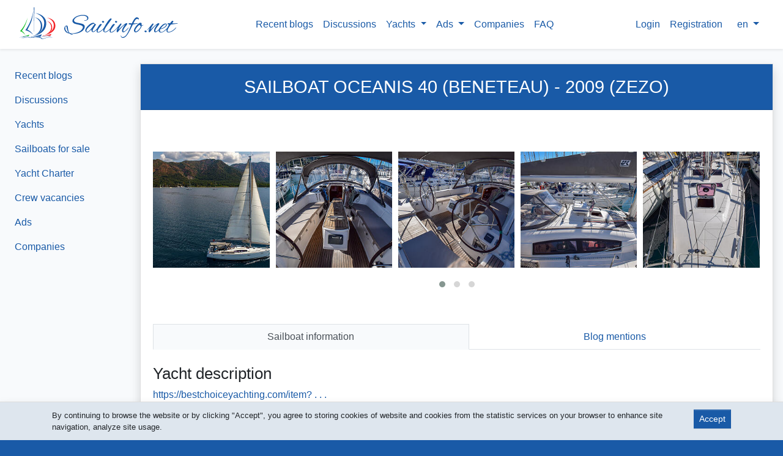

--- FILE ---
content_type: text/html; charset=UTF-8
request_url: https://sailinfo.net/boat/217
body_size: 5721
content:
<!DOCTYPE html>
<html lang="en">
<head>
    <meta charset="utf-8"/>
    <meta name="viewport" content="width=device-width, initial-scale=1, minimum-scale=1, shrink-to-fit=no"/>
    <title>Sailboat OCEANIS 40 (BENETEAU) - 2009 (Zezo)</title>
    <link rel="shortcut icon" href="https://sailinfo.net/favicon.ico" type="image/x-icon">

    <link rel="apple-touch-icon" sizes="180x180" href="/apple-touch-icon.png">
    <link rel="icon" type="image/png" sizes="32x32" href="/favicon-32x32.png">
    <link rel="icon" type="image/png" sizes="16x16" href="/favicon-16x16.png">
    <link rel="manifest" href="/site.webmanifest">
    <link rel="mask-icon" href="/safari-pinned-tab.svg" color="#004ad9">
    <meta name="msapplication-TileColor" content="#2462b1">
    <meta name="theme-color" content="#ffffff">

    <meta name="description" content="https://bestchoiceyachting.com/item?id=181&amp;lang=ru"/>

    <link rel="preconnect" href="https://mc.yandex.ru">
    <link rel="preconnect" href="https://storage.yandexcloud.net">
    <link rel="dns-prefetch" href="https://stats.pusher.com">


    <link rel="alternate" hreflang="en" href="https://sailinfo.net/boat/217?lang=en"/>
                <link rel="alternate" hreflang="fr" href="https://sailinfo.net/boat/217?lang=fr"/>
                <link rel="alternate" hreflang="ru" href="https://sailinfo.net/boat/217?lang=ru"/>
            <link rel="alternate" hreflang="x-default" href="https://sailinfo.net/boat/217"/>

    <link rel="canonical" href="https://sailinfo.net/boat/217"/>

    <meta name="twitter:card" content="summary"/>
    <meta property="og:type" content="website"/>
    <meta property="og:title" content="Sailboat OCEANIS 40 (BENETEAU) - 2009 (Zezo)"/>
    <meta property="og:description" content="https://bestchoiceyachting.com/item?id=181&amp;lang=ru"/>
    <meta property="og:url" content="https://sailinfo.net/boat/217"/>
    <meta property="og:image" content="https://storage.yandexcloud.net/sailinfo.net/boats/707de2598026856109a167acd0b5afa7.jpg"/>
    <meta property="og:image" content="https://storage.yandexcloud.net/sailinfo.net/boats/preview/707de2598026856109a167acd0b5afa7.jpg"/>
    <meta property="og:image:alt" content="Sailboat OCEANIS 40 (BENETEAU) - 2009 (Zezo)"/>

    <link href="/css/main.css?id=c084fc54c1bde9819a26" rel="stylesheet"/>
    <meta name="csrf-token" content="GasxBUW3oR9faOk5sKF0gNbiJ6foYWAs9BUxsMwf"/>
    <link href="https://sailinfo.net/sailicons/style.css" rel="stylesheet"/>
    <style>
    .sailboat-link-place{
        width: 320px;
    }
    @media  all and (min-width: 768px){
        .sailboat-link:hover{
            box-shadow: 2px 2px 16px rgba(0,0,0,0.25) !important;
        }
    }
    #boat-img-carousel{
        display: block !important;
        width: 100% !important;
    }
    #boat-img-carousel img{
        width: 100% !important;
    }
</style>

</head>
<body>
    <!-- Global site tag (gtag.js) - Google Analytics -->
<script async src="https://www.googletagmanager.com/gtag/js?id=UA-188050073-1"></script>
<script>
    window.dataLayer = window.dataLayer || [];
    function gtag(){dataLayer.push(arguments);}
    gtag('js', new Date());

    gtag('config', 'UA-188050073-1');
</script>


<!-- Yandex.Metrika counter -->
<script type="text/javascript" >
    (function(m,e,t,r,i,k,a){m[i]=m[i]||function(){(m[i].a=m[i].a||[]).push(arguments)};
        m[i].l=1*new Date();k=e.createElement(t),a=e.getElementsByTagName(t)[0],k.async=1,k.src=r,a.parentNode.insertBefore(k,a)})
    (window, document, "script", "https://mc.yandex.ru/metrika/tag.js", "ym");

    ym(64727353, "init", {
        clickmap:true,
        trackLinks:true,
        accurateTrackBounce:true,
        webvisor:true,
        trackHash:true
    });
</script>
<noscript><div><img src="https://mc.yandex.ru/watch/64727353" style="position:absolute; left:-9999px;" alt="" /></div></noscript>
<!-- /Yandex.Metrika counter -->





    <div id="app">
        <div id="main-navbar-placeholder">
    <nav id="main-navbar" class="navbar navbar-expand-lg">
        <div class="container-fluid">
            <a class="navbar-brand" href="https://sailinfo.net" itemscope itemtype="http://schema.org/ImageObject">
                <img src="https://sailinfo.net/img/logo-big-full-60.svg" alt="Sailinfo.net" itemprop="contentUrl">
                <span itemprop="name"class="d-none">Sailinfo.net</span>
            </a>

            <button class="navbar-toggler" type="button" data-toggle="collapse" data-target="#topNav" aria-controls="topNav" aria-expanded="false">
                <i class="ico ico-navicon text-primary"></i>
            </button>


            <div class="collapse navbar-collapse" id="topNav">
    <div class="w-100">
        <div class="row flex-lg-nowrap">
            <div class="col-12 col-lg-auto pl-lg-0 order-1 order-lg-2">
                <ul class="navbar-nav second-menu justify-content-end">
    <!-- Authentication Links -->
            <li class="nav-item">
            <a class="nav-link" href="https://sailinfo.net/login">Login</a>
        </li>
        <li class="nav-item">
                            <a class="nav-link" href="https://sailinfo.net/register">Registration</a>
                    </li>
    
    <li class="nav-item dropdown ml-2">
    <a class="nav-link dropdown-toggle" href="#" role="button" data-toggle="dropdown" aria-haspopup="true" aria-expanded="false">
        en
    </a>
    <div class="dropdown-menu dropdown-menu-right position-absolute">
        
            <a class="dropdown-item" href="https://sailinfo.net/boat/217?lang=en">English</a>

        
            <a class="dropdown-item" href="https://sailinfo.net/boat/217?lang=fr">French</a>

        
            <a class="dropdown-item" href="https://sailinfo.net/boat/217?lang=ru">Russian</a>

            </div>
</li>
</ul>            </div>

            <div class="col-12 col-lg order-2 order-lg-1">
                <ul class="navbar-nav justify-content-end align-items-end justify-content-lg-center ">
                    <li class="nav-item ">
                        <a class="nav-link" href="https://sailinfo.net/news">
                    <span class="position-relative">
                        Recent blogs
                    </span>
                        </a>
                    </li>

                    <li class="nav-item ">
                        <a class="nav-link" href="https://sailinfo.net/discussions">
                            Discussions
                        </a>
                    </li>

                                        <li class="nav-item dropdown ">
                        <a class="nav-link dropdown-toggle" href="https://sailinfo.net/boats" role="button" data-toggle="dropdown" aria-haspopup="true" aria-expanded="false">
                            Yachts
                        </a>
                        <div class="dropdown-menu dropdown-menu-right dropdown-menu-lg-left position-absolute">
                            <a class="dropdown-item" href="https://sailinfo.net/boats/for_sale">Sailboats for sale</a>
                            <a class="dropdown-item" href="https://sailinfo.net/boats/for_charter">Yacht Charter</a>
                            <a class="dropdown-item" href="https://sailinfo.net/boats/crew_vacancies">Crew vacancies</a>
                            <a class="dropdown-item" href="https://sailinfo.net/boats">All sailboats</a>
                        </div>
                    </li>

                    <li class="nav-item dropdown">
                        <a class="nav-link dropdown-toggle" href="https://sailinfo.net/ads" role="button" data-toggle="dropdown" aria-haspopup="true" aria-expanded="false">
                            Ads
                        </a>
                        <div class="dropdown-menu dropdown-menu-right dropdown-menu-lg-left position-absolute">
                            <a class="dropdown-item" href="https://sailinfo.net/ads">All ads</a>
                            <a class="dropdown-item" href="https://sailinfo.net/ads/services">Services</a>
                            <a class="dropdown-item" href="https://sailinfo.net/ads/products">Equipment and outfit</a>
                            <div class="dropdown-divider"></div>
                            <a class="dropdown-item" href="https://sailinfo.net/boats/for_sale">Sailboats for sale</a>
                            <a class="dropdown-item" href="https://sailinfo.net/boats/for_charter">Yacht Charter</a>
                            <a class="dropdown-item" href="https://sailinfo.net/boats/crew_vacancies">Crew vacancies</a>
                        </div>
                    </li>

                    <li class="nav-item ">
                        <a class="nav-link" href="https://sailinfo.net/companies">
                            Companies
                        </a>
                    </li>

                                            <li class="d-block d-lg-none d-xxl-block nav-item ">
                            <a class="nav-link" href="https://sailinfo.net/about">About Sailinfo.net</a>
                        </li>
                        <li class="nav-item ">
                            <a class="nav-link" href="https://sailinfo.net/faq">FAQ</a>
                        </li>
                                    </ul>
            </div>

        </div>
    </div>
</div>

            

        </div>
    </nav>
</div>
        <section id="main" class="container-fluid">
            <div class="row" style="min-height: 100%">
                <div id="left-menu-place"
                                        class="d-none d-md-inline-block col-md-3 col-xl-2 p-0"
                                    >
                    <div id="left-menu" class="px-2">
                                                <div class="nav nav-pills flex-column">
    <a class="nav-link " href="https://sailinfo.net/news">
        <span class="position-relative menu-item-news">
            Recent blogs
            
        </span>
    </a>

    <a class="nav-link "
       href="https://sailinfo.net/discussions">Discussions</a>

            <a class="nav-link" href="https://sailinfo.net/boats">Yachts</a>
        <a class="nav-link" href="https://sailinfo.net/boats/for_sale">Sailboats for sale</a>
        <a class="nav-link" href="https://sailinfo.net/boats/for_charter">Yacht Charter</a>
        <a class="nav-link" href="https://sailinfo.net/boats/crew_vacancies">Crew vacancies</a>
    
    <a class="nav-link " href="https://sailinfo.net/ads">
        Ads
    </a>

    <a class="nav-link " href="https://sailinfo.net/companies">
        Companies
    </a>
</div>                                                <div class="py-4">&nbsp;</div>
                    </div>
                </div>
                <div
                                    class="col-12 col-md-9 col-xl-10 col-xxl-8 px-0 px-xl-3 content"
                                 >
                    
<div id="boatinfo" oncopy="alert('Copying information is prohibited on this page'); return false;">
    <div class="card shadow">
        <div class="card-header bg-primary text-white">
            <h1>
                Sailboat OCEANIS 40 (BENETEAU) - 2009 (Zezo)
            </h1>
        </div>
        <div class="card-body">
            
            
            
            <div class="float-left mt-2 mr-3 mb-3">
                <likes-component
                    :id="217"
                    :likes='[]'
                    type="boat"
                                    ></likes-component>
            </div>
            <div class="mb-4 text-right">
                <div class="d-inline-block text-left">
                    <share-buttons
                            url="https://sailinfo.net/boat/217"
                            copy="hidden"
                    ></share-buttons>
                </div>
            </div>

                            <div id="boat-img-carousel" class="mb-3 owl-carousel owl-theme">
                                            <div class="d-inline-block" itemscope itemtype="http://schema.org/ImageObject">
                            <a class="d-inline-block" href="https://storage.yandexcloud.net/sailinfo.net/boats/707de2598026856109a167acd0b5afa7.jpg" data-fancybox="boat-images" itemprop="contentUrl">
                                <img src="https://storage.yandexcloud.net/sailinfo.net/boats/preview/707de2598026856109a167acd0b5afa7.jpg"
                                     itemprop="thumbnail"
                                     alt="OCEANIS 40 (BENETEAU) 2009 - Zezo">
                                <span class="d-none" itemprop="name">Sailboat OCEANIS 40 (BENETEAU) 2009 - Zezo</span>
                            </a>
                        </div>
                                            <div class="d-inline-block" itemscope itemtype="http://schema.org/ImageObject">
                            <a class="d-inline-block" href="https://storage.yandexcloud.net/sailinfo.net/boats/b686d9c191d3b86668db7d3c41df89d6.jpg" data-fancybox="boat-images" itemprop="contentUrl">
                                <img src="https://storage.yandexcloud.net/sailinfo.net/boats/preview/b686d9c191d3b86668db7d3c41df89d6.jpg"
                                     itemprop="thumbnail"
                                     alt="OCEANIS 40 (BENETEAU) 2009 - Zezo">
                                <span class="d-none" itemprop="name">Sailboat OCEANIS 40 (BENETEAU) 2009 - Zezo</span>
                            </a>
                        </div>
                                            <div class="d-inline-block" itemscope itemtype="http://schema.org/ImageObject">
                            <a class="d-inline-block" href="https://storage.yandexcloud.net/sailinfo.net/boats/327296d78241814604f30c1418d4e698.jpg" data-fancybox="boat-images" itemprop="contentUrl">
                                <img src="https://storage.yandexcloud.net/sailinfo.net/boats/preview/327296d78241814604f30c1418d4e698.jpg"
                                     itemprop="thumbnail"
                                     alt="OCEANIS 40 (BENETEAU) 2009 - Zezo">
                                <span class="d-none" itemprop="name">Sailboat OCEANIS 40 (BENETEAU) 2009 - Zezo</span>
                            </a>
                        </div>
                                            <div class="d-inline-block" itemscope itemtype="http://schema.org/ImageObject">
                            <a class="d-inline-block" href="https://storage.yandexcloud.net/sailinfo.net/boats/62eef92ebf5ee341a39642bd76f82696.jpg" data-fancybox="boat-images" itemprop="contentUrl">
                                <img src="https://storage.yandexcloud.net/sailinfo.net/boats/preview/62eef92ebf5ee341a39642bd76f82696.jpg"
                                     itemprop="thumbnail"
                                     alt="OCEANIS 40 (BENETEAU) 2009 - Zezo">
                                <span class="d-none" itemprop="name">Sailboat OCEANIS 40 (BENETEAU) 2009 - Zezo</span>
                            </a>
                        </div>
                                            <div class="d-inline-block" itemscope itemtype="http://schema.org/ImageObject">
                            <a class="d-inline-block" href="https://storage.yandexcloud.net/sailinfo.net/boats/126c0d29b873a5de2e33aff921303b19.jpg" data-fancybox="boat-images" itemprop="contentUrl">
                                <img src="https://storage.yandexcloud.net/sailinfo.net/boats/preview/126c0d29b873a5de2e33aff921303b19.jpg"
                                     itemprop="thumbnail"
                                     alt="OCEANIS 40 (BENETEAU) 2009 - Zezo">
                                <span class="d-none" itemprop="name">Sailboat OCEANIS 40 (BENETEAU) 2009 - Zezo</span>
                            </a>
                        </div>
                                            <div class="d-inline-block" itemscope itemtype="http://schema.org/ImageObject">
                            <a class="d-inline-block" href="https://storage.yandexcloud.net/sailinfo.net/boats/8dfac785efd6ba8a9f76305c8ae33880.jpg" data-fancybox="boat-images" itemprop="contentUrl">
                                <img src="https://storage.yandexcloud.net/sailinfo.net/boats/preview/8dfac785efd6ba8a9f76305c8ae33880.jpg"
                                     itemprop="thumbnail"
                                     alt="OCEANIS 40 (BENETEAU) 2009 - Zezo">
                                <span class="d-none" itemprop="name">Sailboat OCEANIS 40 (BENETEAU) 2009 - Zezo</span>
                            </a>
                        </div>
                                            <div class="d-inline-block" itemscope itemtype="http://schema.org/ImageObject">
                            <a class="d-inline-block" href="https://storage.yandexcloud.net/sailinfo.net/boats/ffef6de6eb9f0dd1c550c0f0e9f4fa08.jpg" data-fancybox="boat-images" itemprop="contentUrl">
                                <img src="https://storage.yandexcloud.net/sailinfo.net/boats/preview/ffef6de6eb9f0dd1c550c0f0e9f4fa08.jpg"
                                     itemprop="thumbnail"
                                     alt="OCEANIS 40 (BENETEAU) 2009 - Zezo">
                                <span class="d-none" itemprop="name">Sailboat OCEANIS 40 (BENETEAU) 2009 - Zezo</span>
                            </a>
                        </div>
                                            <div class="d-inline-block" itemscope itemtype="http://schema.org/ImageObject">
                            <a class="d-inline-block" href="https://storage.yandexcloud.net/sailinfo.net/boats/93f21460f88325e14b2f975793abb280.jpg" data-fancybox="boat-images" itemprop="contentUrl">
                                <img src="https://storage.yandexcloud.net/sailinfo.net/boats/preview/93f21460f88325e14b2f975793abb280.jpg"
                                     itemprop="thumbnail"
                                     alt="OCEANIS 40 (BENETEAU) 2009 - Zezo">
                                <span class="d-none" itemprop="name">Sailboat OCEANIS 40 (BENETEAU) 2009 - Zezo</span>
                            </a>
                        </div>
                                            <div class="d-inline-block" itemscope itemtype="http://schema.org/ImageObject">
                            <a class="d-inline-block" href="https://storage.yandexcloud.net/sailinfo.net/boats/14ed08f5ddd41e873b10b49923fcfc14.jpg" data-fancybox="boat-images" itemprop="contentUrl">
                                <img src="https://storage.yandexcloud.net/sailinfo.net/boats/preview/14ed08f5ddd41e873b10b49923fcfc14.jpg"
                                     itemprop="thumbnail"
                                     alt="OCEANIS 40 (BENETEAU) 2009 - Zezo">
                                <span class="d-none" itemprop="name">Sailboat OCEANIS 40 (BENETEAU) 2009 - Zezo</span>
                            </a>
                        </div>
                                            <div class="d-inline-block" itemscope itemtype="http://schema.org/ImageObject">
                            <a class="d-inline-block" href="https://storage.yandexcloud.net/sailinfo.net/boats/ab5f7c3a54aa9fcd821b35067c58946e.jpg" data-fancybox="boat-images" itemprop="contentUrl">
                                <img src="https://storage.yandexcloud.net/sailinfo.net/boats/preview/ab5f7c3a54aa9fcd821b35067c58946e.jpg"
                                     itemprop="thumbnail"
                                     alt="OCEANIS 40 (BENETEAU) 2009 - Zezo">
                                <span class="d-none" itemprop="name">Sailboat OCEANIS 40 (BENETEAU) 2009 - Zezo</span>
                            </a>
                        </div>
                                            <div class="d-inline-block" itemscope itemtype="http://schema.org/ImageObject">
                            <a class="d-inline-block" href="https://storage.yandexcloud.net/sailinfo.net/boats/a549e07729cbc1020ecfdca78f1016f9.jpg" data-fancybox="boat-images" itemprop="contentUrl">
                                <img src="https://storage.yandexcloud.net/sailinfo.net/boats/preview/a549e07729cbc1020ecfdca78f1016f9.jpg"
                                     itemprop="thumbnail"
                                     alt="OCEANIS 40 (BENETEAU) 2009 - Zezo">
                                <span class="d-none" itemprop="name">Sailboat OCEANIS 40 (BENETEAU) 2009 - Zezo</span>
                            </a>
                        </div>
                                            <div class="d-inline-block" itemscope itemtype="http://schema.org/ImageObject">
                            <a class="d-inline-block" href="https://storage.yandexcloud.net/sailinfo.net/boats/2435ed0943382d7f872f7bdd9e38cda9.jpg" data-fancybox="boat-images" itemprop="contentUrl">
                                <img src="https://storage.yandexcloud.net/sailinfo.net/boats/preview/2435ed0943382d7f872f7bdd9e38cda9.jpg"
                                     itemprop="thumbnail"
                                     alt="OCEANIS 40 (BENETEAU) 2009 - Zezo">
                                <span class="d-none" itemprop="name">Sailboat OCEANIS 40 (BENETEAU) 2009 - Zezo</span>
                            </a>
                        </div>
                                            <div class="d-inline-block" itemscope itemtype="http://schema.org/ImageObject">
                            <a class="d-inline-block" href="https://storage.yandexcloud.net/sailinfo.net/boats/05d7fe4d73ac9081a960e40422da02b0.jpg" data-fancybox="boat-images" itemprop="contentUrl">
                                <img src="https://storage.yandexcloud.net/sailinfo.net/boats/preview/05d7fe4d73ac9081a960e40422da02b0.jpg"
                                     itemprop="thumbnail"
                                     alt="OCEANIS 40 (BENETEAU) 2009 - Zezo">
                                <span class="d-none" itemprop="name">Sailboat OCEANIS 40 (BENETEAU) 2009 - Zezo</span>
                            </a>
                        </div>
                                    </div>
            
                <div class="mb-5">
                    
                                    </div>


                <nav class="nav nav-fill nav-tabs mb-4" role="tablist">
                    <a class="nav-link active"
                       id="boat-info-tab"
                       href="#boat-info"
                       data-toggle="tab"
                       role="tab"
                       aria-controls="boat-info"
                       aria-selected="true"
                    >Sailboat information</a>

                    
                    
                    <a class="nav-link"
                       id="boat-blogs-tab"
                       href="#boat-blogs"
                       data-toggle="tab"
                       role="tab"
                       aria-controls="boat-blogs"
                       aria-selected="false"
                    >Blog mentions</a>

                </nav>

                <div class="tab-content">
                    <div id="boat-info" class="tab-pane fade show active" role="tabpanel" aria-labelledby="boat-info-tab">
                                                    <div class="my-4">
                                <h2>Yacht description</h2>
                                                                    <div class="nl2br text-js">https://bestchoiceyachting.com/item?id=181&amp;lang=ru</div>
                                                            </div>
                        
                        <div class="my-4">
                            <h2>Detailed yacht information</h2>
                            <table class="table table-striped table-sm">
                                <tr>
                                    <td>Model (class)</td>
                                    <td>
                                                                                    <a href="https://sailboatdata.com/sailboat/oceanis-40-beneteau" target="_blank" rel="noopener nofollow" title="Open in new window">
                                                OCEANIS 40 (BENETEAU) <sup class="small ico ico-new-tab"></sup>
                                            </a>
                                                                            </td>
                                </tr>
                                <tr>
                                    <td>Name of sailboat</td>
                                    <td>Zezo</td>
                                </tr>
                                                                    <tr>
                                        <td>Year built</td>
                                        <td>2009</td>
                                    </tr>
                                
                                                                    <tr>
                                        <td>Manufacturer</td>
                                        <td>Beneteau</td>
                                    </tr>
                                                                
                                
                                                                                                    <tr>
                                        <td>Sail plan</td>
                                        <td>Sloop</td>
                                    </tr>
                                                                                                    <tr>
                                        <td>Sail area</td>
                                        <td>63.27 m<sup>2</sup></td>
                                    </tr>
                                                                                                    <tr>
                                        <td>Type of hull</td>
                                        <td>Monohull</td>
                                    </tr>
                                                                                                                                    <tr>
                                        <td>Keel</td>
                                        <td>Fin keel</td>
                                    </tr>
                                                                                                    <tr>
                                        <td>Length overall</td>
                                        <td>12.15 m</td>
                                    </tr>
                                                                                                    <tr>
                                        <td>Length at Waterline</td>
                                        <td>10.35 m</td>
                                    </tr>
                                                                                                    <tr>
                                        <td>Beam</td>
                                        <td>3.91 m</td>
                                    </tr>
                                                                                                    <tr>
                                        <td>Draught</td>
                                        <td>1.90 m</td>
                                    </tr>
                                                                                                    <tr>
                                        <td>Displacement</td>
                                        <td>8260 kg</td>
                                    </tr>
                                                                                                                                    <tr>
                                        <td>Cabins</td>
                                        <td>3</td>
                                    </tr>
                                                                                                                                    <tr>
                                        <td>Heads</td>
                                        <td>2</td>
                                    </tr>
                                
                                                                                                                                                                                                    <tr>
                                        <td>Flag</td>
                                        <td>Türkiye</td>
                                    </tr>
                                                                                                                            </table>
                        </div>

                                                    <div class="my-4">
                                <h2>Location</h2>
                                <show-position
                                        :locations='[{"coordinates":{"lat":36.8529,"lng":28.2766}, "info":"OCEANIS 40 (BENETEAU) - Zezo","link":"https://sailinfo.net/boat/217"}]'
                                        :show_map="true"
                                        :show_center_grid="false"
                                ></show-position>
                            </div>
                                            </div>

                    
                    
                    <div id="boat-blogs" class="tab-pane fade" role="tabpanel" aria-labelledby="boat-blogs-tab">
                        <h2 class="text-center mb-4">Sailboat mentions in the blog</h2>
                        <user-blogs
                                :user="0"
                                :me=" 0 "
                                :blog_boat_id="217"
                                :blogs_for_boat="true"
                        ></user-blogs>
                    </div>

                </div>
        </div>
    </div>


    
    <div class="text-center my-5 py-3 text-dark">
        <h4 class="mb-3">To search for a sailboat according to various criteria, use the links:</h4>
        <div class="my-3"><a class="btn btn-primary" href="https://sailinfo.net/boats/for_sale">Sailboats for sale</a></div>
        <div class="my-3"><a class="btn btn-primary" href="https://sailinfo.net/boats/for_charter">Sailboats for rent</a></div>
        <div class="my-3"><a class="btn btn-primary" href="https://sailinfo.net/boats">All sailboats</a></div>
    </div>
</div>
                </div>
                <div class="col-12 pt-3 col-xxl-2 pt-xxl-0 pl-xxl-0 bg-light">
                                                            
                    
                    
                    
                    
                </div>
            </div>
        </section>
    </div>

    <div id="footer">
    <div class="container">
        <div class="row">
            <div class="col-12 col-md-3">
                <div class="d-flex justify-content-center justify-content-md-start">
                    <a class="nav-item nav-link text-white py-0 mb-3" href="https://sailinfo.net">
                        <img src="https://sailinfo.net/img/logo-full-small-white.svg" alt="Sailinfo.net" class="footer-logo">
                    </a>
                </div>
            </div>
            <div class="col-12 col-md-9">
                <div class="nav justify-content-center justify-content-md-end small">
                    <a href="https://sailinfo.net/about" class="nav-item nav-link text-gray">About Sailinfo.net</a>
                    <a class="nav-item nav-link text-gray"
                       title="Contact the site administration"
                       data-toggle="modal" href="#feedback">
                        Administration
                    </a>
                    <a href="https://sailinfo.net/terms_of_use" class="nav-item nav-link text-gray">Terms of use</a>
                    <a href="https://sailinfo.net/faq" class="nav-item nav-link text-gray">FAQ</a>
                </div>
            </div>
        </div>
        <div class="d-flex justify-content-center justify-content-md-end">
            <a href="https://www.facebook.com/sailinfo.net" target="_blank" class="text-gray text-decoration-none m-2" rel="noopener nofollow"><i class="ico ico-facebook"></i></a>
            <a href="https://twitter.com/SailinfoNet" target="_blank" class="text-gray text-decoration-none m-2" rel="noopener nofollow"><i class="ico ico-twitter"></i></a>
            <a href="https://vk.com/sailinfo_net" target="_blank" class="text-gray text-decoration-none m-2" rel="noopener nofollow"><i class="ico ico-vk"></i></a>
        </div>
    </div>
</div>        <!--noindex-->
    <div id="cookies_warning" class="d-none fixed-bottom w-100 bg-gray border-top border-dark-gray p-2 shadow">
        <div class="container">
            <div class="row">
                <div class="col-12 col-sm">
                    <div class="small my-1">By continuing to browse the website or by clicking &quot;Accept&quot;, you agree to storing cookies of website and cookies from the statistic services on your browser to enhance site navigation, analyze site usage.</div>
                </div>
                <div class="col-12 col-sm-auto text-center">
                    <button id="accept_cookies" role="button" class="btn btn-sm btn-primary my-1">Accept</button>
                </div>
            </div>
        </div>
    </div>
    <!--/noindex-->
            <!--noindex-->
<div class="modal fade" id="feedback" tabindex="-1" role="dialog" aria-hidden="true">
    <div class="modal-dialog modal-dialog-centered" role="document">
        <feedback-form
            success_message="<div class='h5'>Your message has been successfully sent!</div><div class='h5'>Thank you!</div><div class='h5'>We will get back to you as soon as possible.</div>"
            user_name=""
            user_email=""
            title="Contact the site administration"
            name_label="Name"
            email_label="E-Mail Address"
            message_label="Message"
            consent_link="I agree to the &lt;a href=&quot;/terms_of_use&quot; target=&quot;_blank&quot; rel=&quot;noopener&quot;&gt;Term of use&lt;/a&gt;"
            send_button="Send message"
            send_button_not_ready="Please fill in the required fields"
            close_button="Close"
        ></feedback-form>
    </div>
</div>
<!--/noindex-->

    
    
    
    
    
            <script src="/js/main.js?id=1021e893e31074b4eceb"></script>
        <script src="https://sailinfo.net/js/trans.js?id=a389e65c743d097ae28834181e1bc7d21313"></script>
        <script src="/js/fancybox.js?id=ed3a0d10b6be0eb2eab8"></script>
        <link href="/css/fancybox.css?id=9deae6348dd93e347335" rel="stylesheet"/>
        <script src="/js/boat_contact_to_owners.js?id=2e261073c974a2a130e7"></script>
<script src="/js/user_blogs.js?id=b30bd72448ffc48d7a3f"></script>
<script>
    $(document).ready(function(){
        new Vue({
            name:'Boat',
            el: '#boatinfo',
            mounted(){
                setTimeout(()=>{
                    $("#boat-img-carousel").owlCarousel({
                        margin:10,
                        dots:true,
                        responsive : {
                            0 : {
                                center:true,
                                items:1
                            },
                            380:{
                                center:false,
                                items:2
                            },
                            540 : {
                                center:false,
                                items:3
                            },
                            1000 : {
                                center:false,
                                items:4
                            },
                            1200:{
                                center:false,
                                items:5
                            }
                        }
                    });
                },50);
            }
        });
    });

</script>
<link href="https://sailinfo.net/css/aos.css" rel="stylesheet"/>
<script src="https://sailinfo.net/js/aos.js"></script>
    <script>
        $(document).ready(function(){
            setTimeout(function(){$('#cookies_warning').removeClass('d-none')},1500);
            setTimeout(function(){$('#cookies_warning').css({'bottom':'-500px','transition':'all 800ms ease-in-out'})},12000);
            $('#accept_cookies').click(function(){axios.get('https://sailinfo.net/accept_cookies').then(function(resp){if(resp.data){$('#cookies_warning').hide()}})})})
    </script>
    <script>
    var feedback = new Vue({
        name: 'feedback',
        el: '#feedback'
    });
</script>

    


</body>
</html>


--- FILE ---
content_type: text/css
request_url: https://sailinfo.net/sailicons/style.css
body_size: 796
content:
@font-face {
  font-family: 'sailicons';
  src:  url('fonts/sailicons.eot?7qzekk');
  src:  url('fonts/sailicons.eot?7qzekk#iefix') format('embedded-opentype'),
    url('fonts/sailicons.ttf?7qzekk') format('truetype'),
    url('fonts/sailicons.woff?7qzekk') format('woff'),
    url('fonts/sailicons.svg?7qzekk#sailicons') format('svg');
  font-weight: normal;
  font-style: normal;
  font-display: block;
}

.ico {
  /* use !important to prevent issues with browser extensions that change fonts */
  font-family: 'sailicons' !important;
  speak: never;
  font-style: normal;
  font-weight: normal;
  font-variant: normal;
  text-transform: none;
  line-height: 1;

  /* Better Font Rendering =========== */
  -webkit-font-smoothing: antialiased;
  -moz-osx-font-smoothing: grayscale;
}

.ico-download:before {
  content: "\e905";
}
.ico-file-o:before {
  content: "\f016";
}
.ico-eye:before {
  content: "\f06e";
}
.ico-eye-slash:before {
  content: "\f070";
}
.ico-trash-o:before {
  content: "\f014";
}
.ico-repeat:before {
  content: "\f01e";
}
.ico-rotate-right:before {
  content: "\f01e";
}
.ico-refresh:before {
  content: "\f021";
}
.ico-cut:before {
  content: "\f0c4";
}
.ico-scissors:before {
  content: "\f0c4";
}
.ico-copy:before {
  content: "\f0c5";
}
.ico-files-o:before {
  content: "\f0c5";
}
.ico-floppy-o:before {
  content: "\f0c7";
}
.ico-save:before {
  content: "\f0c7";
}
.ico-rotate-left:before {
  content: "\f0e2";
}
.ico-undo:before {
  content: "\f0e2";
}
.ico-ellipsis-h:before {
  content: "\f141";
}
.ico-ellipsis-v:before {
  content: "\f142";
}
.ico-toggle-off:before {
  content: "\f204";
}
.ico-toggle-on:before {
  content: "\f205";
}
.ico-plus:before {
  content: "\f067";
}
.ico-minus:before {
  content: "\f068";
}
.ico-search:before {
  content: "\f002";
}
.ico-heart:before {
  content: "\f004";
}
.ico-star:before {
  content: "\f005";
}
.ico-star-o:before {
  content: "\f006";
}
.ico-user:before {
  content: "\f007";
}
.ico-check:before {
  content: "\f00c";
}
.ico-close:before {
  content: "\f00d";
}
.ico-remove:before {
  content: "\f00d";
}
.ico-times:before {
  content: "\f00d";
}
.ico-search-plus:before {
  content: "\f00e";
}
.ico-search-minus:before {
  content: "\f010";
}
.ico-home:before {
  content: "\f015";
}
.ico-check-square-o:before {
  content: "\f046";
}
.ico-plus-circle:before {
  content: "\f055";
}
.ico-minus-circle:before {
  content: "\f056";
}
.ico-times-circle:before {
  content: "\f057";
}
.ico-check-circle:before {
  content: "\f058";
}
.ico-question-circle:before {
  content: "\f059";
}
.ico-info-circle:before {
  content: "\f05a";
}
.ico-chevron-up:before {
  content: "\f077";
}
.ico-chevron-down:before {
  content: "\f078";
}
.ico-twitter:before {
  content: "\f099";
}
.ico-facebook:before {
  content: "\f09a";
}
.ico-facebook-f:before {
  content: "\f09a";
}
.ico-group:before {
  content: "\f0c0";
}
.ico-users:before {
  content: "\f0c0";
}
.ico-bars:before {
  content: "\f0c9";
}
.ico-navicon:before {
  content: "\f0c9";
}
.ico-reorder:before {
  content: "\f0c9";
}
.ico-flag-o:before {
  content: "\f11d";
}
.ico-flag-checkered:before {
  content: "\f11e";
}
.ico-sort-amount-asc:before {
  content: "\f160";
}
.ico-sort-amount-desc:before {
  content: "\f161";
}
.ico-thumbs-up:before {
  content: "\f164";
}
.ico-thumbs-down:before {
  content: "\f165";
}
.ico-youtube:before {
  content: "\f167";
}
.ico-vk:before {
  content: "\f189";
}
.ico-child:before {
  content: "\f1ae";
}
.ico-life-bouy:before {
  content: "\f1cd";
}
.ico-life-buoy:before {
  content: "\f1cd";
}
.ico-life-ring:before {
  content: "\f1cd";
}
.ico-life-saver:before {
  content: "\f1cd";
}
.ico-support:before {
  content: "\f1cd";
}
.ico-sliders:before {
  content: "\f1de";
}
.ico-user-plus:before {
  content: "\f234";
}
.ico-user-times:before {
  content: "\f235";
}
.ico-lol:before {
  content: "\e9e0";
}
.ico-sad:before {
  content: "\e9e6";
}
.ico-shocked:before {
  content: "\e9f2";
}
.ico-angry:before {
  content: "\ea00";
}
.ico-asterisk:before {
  content: "\f069";
}
.ico-map-pin:before {
  content: "\f276";
}
.ico-addressbook:before {
  content: "\e903";
}
.ico-globe:before {
  content: "\e900";
}
.ico-location:before {
  content: "\e901";
}
.ico-location-map:before {
  content: "\e902";
}
.ico-pin1:before {
  content: "\e911";
}
.ico-anchor:before {
  content: "\e906";
}
.ico-prize:before {
  content: "\e907";
}
.ico-catamaran:before {
  content: "\e908";
}
.ico-sailboat:before {
  content: "\e909";
}
.ico-windsurfing:before {
  content: "\e90a";
}
.ico-kite:before {
  content: "\e90c";
}
.ico-medal1:before {
  content: "\e912";
}
.ico-medal2:before {
  content: "\e913";
}
.ico-medal3:before {
  content: "\e914";
}
.ico-cogs:before {
  content: "\e915";
}
.ico-newspaper:before {
  content: "\e904";
}
.ico-image:before {
  content: "\e90d";
}
.ico-camera:before {
  content: "\e90f";
}
.ico-envelop:before {
  content: "\e945";
}
.ico-location2:before {
  content: "\e948";
}
.ico-cog:before {
  content: "\e994";
}
.ico-enter:before {
  content: "\ea13";
}
.ico-exit:before {
  content: "\ea14";
}
.ico-radio-checked:before {
  content: "\ea54";
}
.ico-share:before {
  content: "\ea7d";
}
.ico-new-tab:before {
  content: "\ea7e";
}
.ico-chart:before {
  content: "\e936";
}
.ico-tag:before {
  content: "\e919";
}
.ico-tag2:before {
  content: "\e91a";
}
.ico-chronometer:before {
  content: "\e918";
}
.ico-phone:before {
  content: "\e91b";
}
.ico-radio:before {
  content: "\e91f";
}
.ico-satellite:before {
  content: "\e920";
}
.ico-key:before {
  content: "\e921";
}
.ico-megaphone:before {
  content: "\e922";
}
.ico-megaphone2:before {
  content: "\e923";
}
.ico-lamp:before {
  content: "\e924";
}
.ico-box:before {
  content: "\e925";
}
.ico-tools:before {
  content: "\e926";
}
.ico-chat:before {
  content: "\e927";
}
.ico-comments:before {
  content: "\e928";
}
.ico-pin:before {
  content: "\e92a";
}
.ico-pin2:before {
  content: "\e92b";
}
.ico-edit:before {
  content: "\e92c";
}
.ico-book:before {
  content: "\e917";
}
.ico-book2:before {
  content: "\e916";
}
.ico-glob1:before {
  content: "\e90e";
}
.ico-navigation:before {
  content: "\e90b";
}
.ico-ruler:before {
  content: "\e910";
}
.ico-error:before {
  content: "\e938";
}
.ico-error_outline:before {
  content: "\e939";
}
.ico-warning:before {
  content: "\e93a";
}
.ico-new_releases:before {
  content: "\e93b";
}
.ico-report:before {
  content: "\e93c";
}
.ico-toys:before {
  content: "\e93d";
}


--- FILE ---
content_type: image/svg+xml
request_url: https://sailinfo.net/img/logo-full-small-white.svg
body_size: 4082
content:
<svg xmlns="http://www.w3.org/2000/svg" width="260" height="60">
  <path fill="#fffdfe" d="M135.508 27.126c-.71.413-.8 1.279-.194 1.964.737.84 1.822.917 2.636.193.788-.684.724-1.42-.168-1.99-.413-.245-.685-.322-1.266-.322-.413 0-.866.077-1.008.155zm21.318 0c-.413.232-.569.517-.581 1.033 0 .788.943 1.654 1.834 1.654.53 0 1.408-.53 1.615-.969.284-.594.13-1.034-.504-1.486-.452-.336-.646-.387-1.318-.387-.439 0-.904.077-1.046.155zm39.716 2.92c-1.951.8-4.768 3.617-7.171 7.222-1.757 2.635-2.403 4.612-1.99 6.11.194.711.84 1.642 1.305 1.874 1.034.543 2.584.323 4.057-.555 1.008-.595 3.217-2.83 4.483-4.51 1.564-2.092 2.3-3.475 2.3-4.366 0-.388.065-.478.362-.595.943-.348 2.48-1.201 2.816-1.563.297-.31.323-.375.117-.297-1.28.49-2.093.724-2.494.685l-.478-.039v-1.447c0-1.55-.103-1.835-.866-2.403-.478-.362-1.692-.414-2.441-.116zm.594 4.108c.284.4.672.866.878 1.034.22.18.35.426.35.646 0 1.02-2.288 4.29-4.458 6.356-1.292 1.24-2.261 1.822-3.217 1.925-.491.065-.62.026-.892-.245-.426-.427-.53-1.253-.284-2.235.685-2.636 5.4-8.217 6.912-8.204.104 0 .427.336.71.723zm8.204 8.54a1.262 1.262 0 00-.71 1.744c.284.595.775.905 1.485.982 1.37.13 2.403-1.072 1.731-2.015-.426-.608-1.757-.982-2.506-.71zm-56.705-19.651c-.582.246-2.468 2.17-3.489 3.54-1.86 2.507-4.547 6.835-6.201 9.974-.672 1.28-1.176 2.016-1.938 2.894-2.21 2.533-6.202 5.349-7.894 5.569-.44.064-.556.026-.904-.323-.35-.35-.388-.478-.388-1.15.013-.905.349-1.809 1.24-3.23.633-1.02 3.101-4.341 4.729-6.37.478-.607.878-1.137.878-1.201 0-.22-.71-.75-1.201-.879-1.357-.361-3.178 1.512-5.53 5.698-.374.672-.827 1.395-.995 1.615-.555.698-3.307 3.424-3.966 3.94-2.067 1.59-3.372 1.447-3.36-.361.014-1.086.918-2.83 3.412-6.602 1.137-1.744 2.08-3.269 2.08-3.398 0-.297-.582-.853-.995-.956a1.49 1.49 0 00-.633-.013c-.297.051-.375-.013-.581-.491-.634-1.434-1.977-1.693-4.497-.905-1.899.608-4.483 2.442-6.68 4.755-3.759 3.953-5.025 7.493-3.307 9.302.827.879 2.3 1.383 3.27 1.124.787-.22 2.39-1.37 3.927-2.83.775-.749 1.602-1.524 1.809-1.718l.387-.348-.039.969c-.064 1.175.13 1.938.646 2.558 1.499 1.821 3.825 1.175 6.874-1.938l.917-.93v1.511c0 1.266.039 1.576.271 2.016.414.788.943 1.033 2.184 1.02 2.067-.026 4.082-1.188 7.157-4.134.814-.775 1.434-1.292 1.383-1.163a15.61 15.61 0 00-.22 1.215c-.155 1.098-.026 1.886.414 2.506.58.801 2.584 1.408 3.785 1.137 1.77-.4 4.134-1.964 5.995-3.98l.568-.607-.116.453c-.052.245-.103 1.033-.103 1.744 0 1.499.245 2.157.982 2.584.71.413 2.222.349 3.565-.181 1.693-.659 3.037-1.705 6.021-4.703 1.473-1.473 2.675-2.661 2.675-2.636 0 .026-.323.75-.711 1.615-1.24 2.765-1.447 3.85-.982 4.897.44.943 1.098 1.072 1.796.323.258-.258 1.008-1.176 1.692-2.028 3.179-4.005 5.788-6.874 7.817-8.58 1.227-1.02 2.093-1.679 1.99-1.498-.04.065-.698 1.15-1.46 2.39-2.365 3.838-2.998 5.35-3.127 7.43-.052 1.046-.026 1.227.245 1.743.168.336.491.685.737.827.53.297 1.447.336 2.093.078 1.382-.543 3.617-2.416 5.865-4.87 1.525-1.655 1.874-2.146 1.874-2.598 0-.413-.22-.349-.685.194-.84.995-3.928 4.083-4.677 4.677-2.119 1.68-3.281 1.9-3.488.672-.284-1.719.982-4.147 4.393-8.411 2.093-2.623 2.3-2.933 2.209-3.488-.104-.633-.478-.905-1.305-.905-.491 0-.879.104-1.434.388-1.706.853-5.078 3.682-9.38 7.88-1.266 1.215-2.3 2.159-2.3 2.068 0-.31.892-2.196 1.615-3.437a70.322 70.322 0 012.016-3.165c1.382-2.028 1.524-2.455 1.008-2.971-.194-.194-.388-.246-.802-.22-.49.039-.607.116-1.485 1.137-.517.607-1.9 2.26-3.05 3.682-2.338 2.855-4.237 4.948-5.348 5.878-1.951 1.615-4.393 3.05-5.427 3.192-.4.051-.568 0-.865-.246-.31-.271-.375-.44-.426-1.085-.065-.904.206-1.667 1.11-3.191.595-1.008 3.101-4.406 4.833-6.55.478-.608.878-1.138.878-1.202 0-.22-.697-.75-1.176-.879-.439-.142-.568-.116-1.201.194-.426.207-.956.62-1.305 1.02-.827.944-2.222 3.011-3.1 4.613-.647 1.163-.97 1.576-2.249 2.855-2.623 2.61-5.013 3.993-6.899 3.993-.75 0-1.253-.556-1.253-1.383 0-2.39 2.067-5.827 9.47-15.788 1.344-1.796 2.468-3.346 2.506-3.45.104-.27-.22-.71-.671-.904-.556-.232-.918-.22-1.473.026zm-26.318 8.85c.194.155.323.349.297.426-.077.207-4.496 6.28-5.18 7.12-1.874 2.312-3.657 3.979-5.026 4.702-.776.414-1.693.607-2.145.465-.569-.18-.84-1.37-.594-2.545.129-.607.878-2.054 1.498-2.92.75-1.02 3.825-4.07 5.155-5.077 2.74-2.106 5.026-2.933 5.995-2.17zm126.614-4.509a36.621 36.621 0 00-1.666 2.016l-.905 1.188-1.42.013c-.776 0-1.616.065-1.861.155-.62.22-.97.724-.853 1.24.13.569.685.84 1.576.75.375-.039.685-.039.685-.013 0 .039-.672 1.37-1.486 2.946l-1.486 2.894-1.524 1.46c-3.527 3.423-6.111 5.025-8.088 5.025-1.176 0-1.95-.607-2.145-1.692-.129-.672.04-1.886.35-2.649l.232-.568h.827c1.46 0 3.152-.594 5.465-1.912 2.222-1.266 3.85-2.79 4.25-4.005.259-.776.22-1.757-.09-2.184-.853-1.176-2.752-1.227-4.935-.155-2.559 1.253-6.538 5.44-7.649 8.062-.323.762-.71 1.202-2.235 2.468-1.473 1.24-2.61 1.821-3.398 1.744-.297-.026-.478-.775-.413-1.718.064-.776.167-1.111.736-2.223.698-1.37 1.68-2.816 3.178-4.677 2.093-2.584 2.649-3.41 2.649-3.914 0-1.047-1.163-1.37-2.545-.737-1.719.801-4.522 3.114-8.825 7.248-.956.918-2.054 1.964-2.429 2.326l-.684.646.193-.517c.582-1.602 1.564-3.372 3.398-6.111.737-1.111 1.383-2.17 1.422-2.364.168-.84-1.124-1.357-1.81-.737-.348.323-2.803 3.269-4.728 5.66a76.151 76.151 0 01-2.416 2.816c-1.176 1.279-1.473 1.834-.982 1.834.116 0 1.06-.852 2.08-1.899 1.034-1.06 1.835-1.822 1.783-1.718-.039.103-.452 1.072-.917 2.132-.892 2.028-1.163 3.01-1.02 3.72.167.879.697 1.512 1.265 1.512.362 0 .879-.556 2.907-3.1 2.507-3.14 4.962-5.866 6.615-7.326 1.628-1.421 2.546-2.158 2.623-2.093.026.026-.62 1.124-1.434 2.442-2.093 3.372-2.752 4.857-3.01 6.757-.285 2.015.297 3.14 1.744 3.385 1.033.168 2.816-.827 4.69-2.584l.878-.84.09.8c.143 1.383.763 2.159 2.262 2.766 2.39.982 5.697-.452 10.206-4.432.608-.542.685-.581.608-.297-.052.181-.13.84-.168 1.46-.155 2.494.917 3.45 3.643 3.282 2.248-.142 4.431-.956 6.886-2.584 2.7-1.783 6.176-5.517 5.13-5.517-.104 0-.995.775-1.977 1.718-2.998 2.881-4.936 4.148-7.778 5.09-1.33.44-2.894.492-3.579.13-1.214-.646-1.033-2.364.556-5.375 1.214-2.312 3.643-5.982 4.121-6.253.22-.116 2.494-.452 5.879-.879 2.61-.31 4.237-.58 5.142-.84 1.42-.4.8-.451-3.89-.361-2.867.052-4.65.039-4.792-.039-.194-.103-.117-.245.607-1.11.452-.544.93-1.19 1.06-1.435.232-.426.232-.452.012-.788-.232-.349-.814-.659-1.486-.788-.297-.065-.452.039-1.124.75zm-9.302 5.142c.917.336-.284 2.468-2.3 4.083-1.356 1.085-3.837 2.338-5 2.532-1.317.233-1.395.13-.736-.814.762-1.085 2.894-3.307 4.16-4.34 1.693-1.357 2.92-1.823 3.876-1.46zm-138.772-15.31c-2.57.35-5.284 1.124-7.532 2.17-2.623 1.215-5.232 3.463-6.15 5.324-.465.943-.504 1.098-.504 2.119 0 .93.052 1.214.323 1.757.646 1.279 2.145 2.454 3.89 3.036.438.155 2.712.71 5.05 1.227 5.014 1.137 5.905 1.46 6.978 2.52.607.62.736.826.813 1.33.156.982-.22 2.08-1.136 3.45-2.378 3.514-6.964 5.917-13.01 6.796-1.15.168-2.003.194-3.812.142-3.165-.104-3.385-.168-4.199-1.189a10.397 10.397 0 01-1.111-1.821c-.517-1.099-.659-1.783-1.137-5.478-.4-2.946-.659-3.696-1.421-4.057-.918-.44-2.274.038-3.256 1.124-2.106 2.351-1.848 5.349.762 8.734 1.111 1.447 3.036 2.428 5.827 2.984.581.116 1.034.336 1.783.866 1.408.982 2.545 1.447 3.54 1.46.556 0 .84-.065.956-.194.13-.155.13-.207-.013-.259-.103-.025-.71-.232-1.37-.439-.645-.22-1.446-.517-1.77-.685l-.58-.297h3.449c2.661 0 3.785-.051 4.935-.232 3.179-.491 5.595-1.254 8.01-2.494 3.01-1.563 5.078-3.656 5.982-6.085 1.215-3.295.569-5.465-2.04-6.783-1.345-.685-2.482-.995-6.332-1.731-4.147-.788-5.775-1.266-6.925-2.003-1.524-.995-1.963-2.442-1.188-4.005.439-.904 2.248-2.726 3.514-3.54 3.036-1.964 8.269-3.023 12.416-2.52 2.493.31 4.147 1.202 4.845 2.636.672 1.37.555 2.662-.336 3.63-.71.763-1.189.957-2.713 1.099-1.409.116-1.693.245-1.396.594.143.168.362.194 1.344.155 2.222-.116 4.25-1.175 5.013-2.61.4-.749.4-2.584 0-3.45-.672-1.485-2.507-2.609-5.13-3.165-1.291-.27-4.74-.335-6.369-.116zM76.775 35.743c.077.13.31 1.253.53 2.48.594 3.321 1.395 5.466 2.713 7.197.284.375.516.698.516.737 0 .116-1.37-.478-1.976-.866-.982-.633-2.197-2.041-2.778-3.243-.646-1.33-.84-2.145-.84-3.695-.013-1.098.026-1.318.336-1.912.194-.375.452-.724.569-.801.361-.207.788-.168.93.103zm114.198-14.651c-1.886.698-4.005 3.333-6.085 7.584l-1.06 2.17-2.209-.077c-1.99-.077-2.248-.064-2.61.142-.504.297-.723.762-.53 1.111.22.427.853.608 2.65.776.916.09 1.679.167 1.705.18.051.052-2.416 5.93-3.308 7.881-3.243 7.068-5.052 9.807-7.597 11.486-1.201.788-3.32 1.266-4.121.93-.556-.232-1.176-1.033-1.434-1.821-.285-.853-.297-.879-.517-.698-.53.44.155 2.287 1.163 3.178.8.698 1.318.866 2.429.776 2.377-.207 5.09-2.404 7.532-6.099 1.395-2.131 3.992-6.834 6.395-11.627l2.145-4.264.775-.155a82.79 82.79 0 012.765-.491c2.959-.49 4.651-.943 4.651-1.253 0-.078-1.344-.09-3.617-.026-1.99.052-3.618.039-3.618-.013 0-.207 2.054-4.07 2.571-4.82 1.24-1.834 3.114-2.88 4.186-2.338.155.078.465.336.685.569.685.723 1.24.349 1.253-.84.013-.723-.194-1.046-1.02-1.64-1.06-.75-2.223-.97-3.179-.62zM46.2 19.18s5.05 3.96 3.64 15.18c-1.42 11.24-8.92 13.91-8.92 13.91S59.68 46.4 59.79 33.3c.11-13.1-13.6-14.1-13.6-14.1zm7.95 27s-4.92 1.57-8.82 2.15c-3.9.57-6.4.73-6.4.73l.53 1.28s3.23-.5 5.74-.63c2.5-.14 6.08.54 6.08.54s.66-.14 1.67-1.47c1.02-1.33 1.2-2.6 1.2-2.6zM23.57 1.43l1.54 47.52.81-47.52zm.02 3.03s-1.39 12.68-5.02 21.35a79.6 79.6 0 01-8.14 14.81s3.28.11 6.92 2.23a32.3 32.3 0 016.54 5.28s-.18-2.93-1.31-6.4c-1.13-3.46-2.66-3.77-2.66-3.77s2.15-3.98 3-11.12c.84-7.13.67-22.38.67-22.38zm2.83 6.6s5.23 5.4 3.87 19.5c-1.56 16.17-9.32 20.57-9.32 20.57s22.25-2.73 23.77-20.4c1.53-17.67-18.32-19.65-18.32-19.65zm12.72 33.11s-4.25 3.81-11.24 5.76c-6.98 1.95-9.07 1.96-9.07 1.96l.39 1.38s5.28-1.1 7.92-1.35c2.64-.26 7.81.17 7.81.17s1.96-1.16 3.08-3.3c1.11-2.15 1.1-4.62 1.1-4.62zm-9.96 7.99c-3.63.09-7.3.96-10.85 1.76.22 0-1.26-2.97-5.34-3.07-3.3-.08-5.31.98-7.45 2.43-2.14 1.45-4.34 4.43-4.34 4.43s5.02-2.42 9.92-2.58a7.84 7.84 0 017 3.91s3.83-3 10.2-3.29c6.4-.3 7.9 2.82 7.9 2.82S41.8 54.1 47.7 54.1c5.9.02 11.77 1.18 11.77 1.18s-6.4-5.2-13.97-5.07c-7.57.13-10.38 2.8-10.38 2.8s-.84-.87-5.92-.87zM14.35 18.77s-2.49 6.93-6.06 12.8C4.72 37.43.24 42.3.24 42.3s3.45.88 5.87 2.44a77.45 77.45 0 015.28 3.82s-.24-2.15-1.13-4.15c-.89-2-1.9-2.67-1.9-2.67s3.38-4.4 5-10.32c1.6-5.92.99-12.65.99-12.65zm4.53 27.7S15.11 48.2 11.5 49c-3.62.81-6.97 1.17-6.97 1.17l1.56 2.3s2.47-1.55 4.81-1.83c2.35-.27 5.33.37 5.33.37s.7-.53 1.54-1.82c.85-1.29 1.12-2.72 1.12-2.72z"/>
</svg>


--- FILE ---
content_type: image/svg+xml
request_url: https://sailinfo.net/img/logo-big-full-60.svg
body_size: 5591
content:
<?xml version="1.0" encoding="UTF-8" standalone="no"?>
<svg xmlns:svg="http://www.w3.org/2000/svg"  xmlns="http://www.w3.org/2000/svg" id="svg18" width="260" height="60" version="1.1">
  <path id="path2"
        d="m 14.244,20.64 c 0,0 -2.46,7.67 -5.617,13.067 -3.167,5.398 -6.922,9.333 -6.922,9.333 0,0 2.28,0.439 4.522,2.162 a 30.525,30.525 0 0 1 4.113,3.934 c 0,0 -0.946,-2.192 -2.749,-4.183 -1.813,-1.972 -2.968,-2.33 -2.968,-2.33 0,0 3.536,-4.662 6.095,-10.757 a 62.017,62.017 0 0 0 3.526,-11.214 z m 2.46,27.987 c 0,0 -1.096,0.687 -3.386,1.394 -2.29,0.697 -6.753,1.225 -6.753,1.225 l 0.409,0.647 c 0,0 1.494,-0.557 3.824,-0.816 2.34,-0.26 4.73,0.1 4.73,0.1 0,0 0.568,-0.439 0.817,-1.037 a 6.474,6.474 0 0 0 0.359,-1.523 z"
        style="fill:#19c129" />
  <path id="path4"
        d="m 46.333,50.658 h -0.448 c -4.83,0.12 -6.693,0.857 -6.693,0.857 0,0 -0.478,-0.339 -1.444,-0.299 -0.976,0.05 -1.693,0.578 -1.693,0.578 0,0 0.817,-0.349 1.584,-0.349 0.756,0 1.553,0.498 1.553,0.498 0,0 1.594,-0.707 6.334,-0.827 a 18.843,18.843 0 0 1 7.928,1.405 c 0,0.01 -2.56,-1.843 -7.121,-1.863 z m -34.15,0.737 c -3.098,0.02 -5.389,0.996 -5.389,0.996 0,0 -0.567,-0.498 -1.703,-0.338 -1.145,0.159 -2.43,0.916 -3.565,1.045 A 9.93,9.93 0 0 1 0.5,53.158 c 0.418,0.03 1.096,0.07 1.673,0 0.906,-0.11 2.171,-0.717 3.227,-0.647 1.046,0.06 1.295,0.617 1.295,0.617 0,0 3.625,-1.324 6.752,-1.125 3.137,0.199 4.8,1.125 4.8,1.125 0,0 -2.011,-1.613 -5.427,-1.733 z M 0.5,53.158 Z m 28.514,-0.637 a 57.675,57.675 0 0 0 -10.737,1.275 c 0,0 -0.746,-0.837 -4.023,-0.937 -3.277,-0.1 -6.832,1.365 -8.565,1.624 -1.753,0.259 -3.546,0.318 -3.546,0.318 0,0 2.39,0.05 4.482,-0.288 2.072,-0.339 4.402,-1.126 7.24,-1.255 2.849,-0.13 4.253,1.006 4.253,1.006 0,0 1.185,-0.648 7.53,-0.927 6.373,-0.288 10.258,1.136 10.258,1.136 0,0 -0.16,0.946 1.723,1.205 1.892,0.269 7.17,-1.992 10.636,-2.47 3.466,-0.468 7.121,0.866 7.121,0.866 0,0 -2.47,-1.264 -5.876,-1.264 -3.396,0 -8.585,2.25 -10.826,2.19 -2.25,-0.07 -1.982,-1.314 -1.982,-1.314 0,0 -2.609,-1.175 -7.668,-1.175 z"
        style="fill:#195aa7" />
  <path id="path6"
        d="M 24.313,4.078 24.96,49.463 25.18,4.078 Z m -0.797,4.96 c 0,0 -1.444,10.04 -5.07,18.325 -3.614,8.277 -8.106,14.143 -8.106,14.143 0,0 2.749,0.328 6.374,2.35 3.615,2.022 6.294,4.82 6.294,4.82 0,0 -1.374,-2.609 -4.482,-5.218 -3.117,-2.6 -4.86,-2.799 -4.86,-2.799 0,0 3.765,-6.454 6.305,-12.977 2.53,-6.513 3.545,-18.644 3.545,-18.644 z m 2.749,4.243 c 0,0 17.23,4.043 14.77,19.36 -2.46,15.318 -20.198,18.904 -20.198,18.904 0,0 22.16,-2.61 23.673,-19.48 C 46.034,15.182 26.265,13.29 26.265,13.29 Z m -0.717,7.17 c 0,0 10.208,2.67 10.208,14.083 0,11.404 -9.56,14.083 -9.56,14.083 0,0 12.956,-2.35 11.801,-14.87 A 13.893,13.893 0 0 0 25.547,20.452 Z M 36.902,47.96 c 0,0 -3.387,1.913 -9.86,3.247 -6.474,1.325 -8.147,1.235 -8.147,1.235 l 0.2,0.827 a 59.06,59.06 0 0 1 7.678,-1.235 27.19,27.19 0 0 1 7.987,0.428 c 0,0 0.887,-0.817 1.514,-1.962 0.628,-1.145 0.637,-2.54 0.637,-2.54 z"
        style="fill:#195aa7" />
  <path id="path8"
        d="m 45.965,21.03 c 0,0 12.23,3.365 10.825,14.082 -1.414,10.726 -15.825,14.48 -15.825,14.48 0,0 18.425,-2.569 18.534,-15.088 C 59.609,21.985 45.955,21.039 45.955,21.039 Z m -0.369,5.248 c 0,0 7.071,2.739 7.131,10.527 0.08,7.798 -8.286,10.856 -8.286,10.856 0,0 10.377,-2.022 9.92,-11.016 -0.459,-8.993 -8.765,-10.357 -8.765,-10.357 z m 7.24,21.154 c 0,0 -3.904,1.613 -7.788,2.16 -3.884,0.548 -6.005,0.548 -6.005,0.548 l 0.209,0.648 c 0,0 3.217,-0.478 5.717,-0.608 2.49,-0.13 6.055,0.518 6.055,0.518 0,0 0.548,-0.448 1.145,-1.295 0.588,-0.856 0.668,-1.971 0.668,-1.971 z"
        style="fill:#f32428" />
  <path id="path10"
        d="m 104.934,16.44 c -1.228,-0.023 -2.498,0.015 -3.313,0.124 -2.57,0.35 -5.283,1.124 -7.531,2.17 -2.623,1.215 -5.233,3.464 -6.15,5.325 -0.466,0.943 -0.504,1.098 -0.504,2.119 0,0.93 0.053,1.215 0.324,1.758 0.646,1.279 2.143,2.453 3.888,3.035 0.438,0.155 2.713,0.71 5.051,1.226 5.014,1.137 5.906,1.462 6.979,2.522 0.607,0.62 0.735,0.826 0.812,1.33 0.156,0.982 -0.22,2.079 -1.136,3.449 -2.378,3.514 -6.964,5.918 -13.01,6.797 -1.15,0.168 -2.004,0.193 -3.813,0.14 -3.165,-0.103 -3.385,-0.168 -4.199,-1.189 a 10.397,10.397 0 0 1 -1.11,-1.82 c -0.516,-1.1 -0.658,-1.784 -1.136,-5.479 -0.4,-2.946 -0.66,-3.695 -1.422,-4.056 -0.918,-0.44 -2.274,0.039 -3.256,1.125 -2.106,2.35 -1.848,5.347 0.762,8.732 1.11,1.447 3.035,2.428 5.826,2.984 0.581,0.116 1.034,0.338 1.783,0.868 1.408,0.982 2.546,1.446 3.541,1.459 0.556,0 0.84,-0.065 0.955,-0.194 0.13,-0.155 0.132,-0.208 -0.011,-0.26 -0.103,-0.025 -0.711,-0.23 -1.371,-0.437 -0.645,-0.22 -1.446,-0.518 -1.77,-0.686 l -0.58,-0.296 h 3.45 c 2.66,0 3.785,-0.052 4.935,-0.233 3.179,-0.49 5.594,-1.254 8.01,-2.494 3.01,-1.563 5.078,-3.657 5.982,-6.086 1.215,-3.295 0.568,-5.463 -2.041,-6.781 -1.345,-0.685 -2.482,-0.997 -6.332,-1.733 -4.147,-0.788 -5.776,-1.265 -6.926,-2.002 -1.524,-0.995 -1.962,-2.442 -1.187,-4.005 0.439,-0.904 2.247,-2.726 3.513,-3.54 3.036,-1.963 8.27,-3.022 12.416,-2.519 2.493,0.31 4.148,1.2 4.846,2.635 0.672,1.37 0.555,2.663 -0.336,3.63 -0.71,0.764 -1.189,0.956 -2.713,1.098 -1.409,0.116 -1.693,0.247 -1.396,0.596 0.143,0.168 0.361,0.193 1.343,0.154 2.222,-0.116 4.251,-1.174 5.014,-2.61 0.4,-0.748 0.4,-2.584 0,-3.45 -0.672,-1.485 -2.508,-2.608 -5.13,-3.164 -0.646,-0.135 -1.83,-0.22 -3.057,-0.243 z m 87.554,3.845 c -0.26,0.017 -0.51,0.069 -0.75,0.156 -1.886,0.698 -4.006,3.333 -6.086,7.584 l -1.058,2.17 -2.21,-0.078 c -1.99,-0.077 -2.249,-0.063 -2.61,0.143 -0.505,0.297 -0.723,0.762 -0.53,1.111 0.22,0.427 0.854,0.607 2.65,0.775 0.917,0.09 1.68,0.167 1.706,0.18 0.05,0.052 -2.417,5.93 -3.309,7.881 -3.243,7.068 -5.053,9.807 -7.598,11.486 -1.2,0.788 -3.32,1.266 -4.12,0.93 -0.557,-0.232 -1.176,-1.032 -1.434,-1.82 -0.285,-0.853 -0.298,-0.879 -0.518,-0.698 -0.53,0.44 0.156,2.287 1.164,3.178 0.8,0.698 1.319,0.866 2.43,0.776 2.377,-0.207 5.09,-2.403 7.531,-6.098 1.395,-2.131 3.992,-6.836 6.395,-11.629 l 2.144,-4.264 0.776,-0.154 a 82.79,82.79 0 0 1 2.765,-0.49 c 2.96,-0.49 4.65,-0.944 4.65,-1.254 0,-0.078 -1.344,-0.09 -3.617,-0.025 -1.99,0.052 -3.617,0.038 -3.617,-0.014 0,-0.207 2.054,-4.07 2.57,-4.82 1.24,-1.834 3.114,-2.88 4.186,-2.338 0.155,0.078 0.466,0.337 0.686,0.57 0.685,0.723 1.24,0.347 1.254,-0.842 0.013,-0.723 -0.194,-1.044 -1.02,-1.639 -0.795,-0.562 -1.65,-0.827 -2.43,-0.777 z M 150.137,22.2 c -0.23,0.005 -0.46,0.07 -0.737,0.194 -0.582,0.246 -2.469,2.169 -3.49,3.539 -1.86,2.507 -4.545,6.835 -6.2,9.974 -0.671,1.28 -1.177,2.017 -1.939,2.895 -2.21,2.533 -6.2,5.348 -7.892,5.568 -0.44,0.064 -0.556,0.027 -0.904,-0.322 -0.35,-0.35 -0.39,-0.479 -0.39,-1.15 0.014,-0.906 0.35,-1.81 1.241,-3.231 0.633,-1.02 3.1,-4.34 4.729,-6.37 0.478,-0.606 0.879,-1.136 0.879,-1.2 0,-0.22 -0.71,-0.75 -1.202,-0.88 -1.357,-0.36 -3.179,1.512 -5.53,5.698 -0.375,0.672 -0.827,1.395 -0.995,1.615 -0.555,0.698 -3.308,3.424 -3.967,3.94 -2.067,1.59 -3.371,1.446 -3.36,-0.362 0.015,-1.086 0.919,-2.83 3.413,-6.601 1.137,-1.744 2.08,-3.27 2.08,-3.399 0,-0.297 -0.581,-0.852 -0.994,-0.955 a 1.49,1.49 0 0 0 -0.635,-0.013 c -0.297,0.05 -0.374,-0.013 -0.58,-0.49 -0.634,-1.435 -1.976,-1.695 -4.496,-0.907 -1.899,0.608 -4.485,2.443 -6.682,4.756 -3.759,3.953 -5.024,7.494 -3.306,9.303 0.827,0.879 2.3,1.382 3.27,1.123 0.786,-0.22 2.39,-1.37 3.927,-2.83 0.775,-0.75 1.602,-1.523 1.809,-1.717 l 0.386,-0.35 -0.039,0.97 c -0.064,1.174 0.13,1.938 0.647,2.558 1.499,1.82 3.826,1.175 6.875,-1.938 l 0.916,-0.93 v 1.51 c 0,1.266 0.04,1.578 0.271,2.018 0.414,0.788 0.943,1.032 2.184,1.02 2.067,-0.027 4.081,-1.19 7.156,-4.135 0.814,-0.775 1.436,-1.291 1.385,-1.163 -0.04,0.143 -0.143,0.685 -0.22,1.215 -0.156,1.098 -0.027,1.886 0.413,2.506 0.58,0.801 2.584,1.408 3.785,1.137 1.77,-0.4 4.133,-1.965 5.994,-3.98 l 0.569,-0.608 -0.115,0.453 c -0.052,0.245 -0.104,1.033 -0.104,1.744 0,1.5 0.245,2.157 0.982,2.584 0.71,0.413 2.222,0.35 3.565,-0.18 1.693,-0.658 3.037,-1.705 6.021,-4.703 1.473,-1.473 2.674,-2.661 2.674,-2.636 0,0.026 -0.323,0.75 -0.71,1.615 -1.24,2.765 -1.446,3.85 -0.981,4.896 0.44,0.943 1.097,1.074 1.795,0.325 0.258,-0.258 1.007,-1.178 1.691,-2.03 3.18,-4.005 5.79,-6.874 7.819,-8.58 1.227,-1.02 2.093,-1.679 1.99,-1.498 -0.04,0.065 -0.7,1.15 -1.461,2.39 -2.365,3.839 -2.998,5.35 -3.127,7.43 -0.052,1.047 -0.025,1.229 0.246,1.745 0.168,0.336 0.49,0.684 0.736,0.826 0.53,0.297 1.446,0.336 2.092,0.078 1.382,-0.543 3.617,-2.415 5.865,-4.87 1.525,-1.654 1.875,-2.147 1.875,-2.599 0,-0.413 -0.22,-0.347 -0.685,0.196 -0.84,0.995 -3.929,4.081 -4.678,4.675 -2.119,1.68 -3.28,1.9 -3.486,0.672 -0.284,-1.719 0.981,-4.146 4.392,-8.41 2.093,-2.623 2.3,-2.933 2.21,-3.488 -0.105,-0.633 -0.478,-0.904 -1.305,-0.904 -0.491,0 -0.88,0.102 -1.436,0.386 -1.706,0.853 -5.077,3.683 -9.379,7.881 -1.266,1.215 -2.3,2.16 -2.3,2.068 0,-0.31 0.892,-2.196 1.615,-3.437 a 70.322,70.322 0 0 1 2.015,-3.164 c 1.382,-2.028 1.524,-2.457 1.008,-2.973 -0.194,-0.194 -0.387,-0.245 -0.8,-0.219 -0.49,0.04 -0.607,0.116 -1.485,1.137 -0.517,0.607 -1.9,2.26 -3.05,3.682 -2.339,2.855 -4.238,4.949 -5.349,5.879 -1.95,1.615 -4.393,3.05 -5.427,3.191 -0.4,0.051 -0.569,0 -0.866,-0.246 -0.31,-0.271 -0.374,-0.44 -0.425,-1.086 -0.065,-0.904 0.205,-1.665 1.11,-3.19 0.594,-1.007 3.101,-4.406 4.833,-6.55 0.478,-0.608 0.879,-1.137 0.879,-1.201 0,-0.22 -0.699,-0.75 -1.178,-0.88 -0.439,-0.141 -0.568,-0.116 -1.201,0.194 -0.426,0.207 -0.956,0.62 -1.305,1.02 -0.827,0.944 -2.221,3.011 -3.1,4.613 -0.646,1.163 -0.968,1.576 -2.247,2.855 -2.623,2.61 -5.015,3.993 -6.9,3.993 -0.75,0 -1.253,-0.556 -1.253,-1.383 0,-2.39 2.066,-5.826 9.47,-15.787 1.343,-1.796 2.469,-3.347 2.507,-3.451 0.104,-0.27 -0.22,-0.71 -0.672,-0.905 -0.278,-0.116 -0.507,-0.17 -0.736,-0.166 z m 100.476,3.776 c -0.2,0.035 -0.414,0.226 -0.918,0.76 a 36.621,36.621 0 0 0 -1.666,2.013 l -0.904,1.19 -1.42,0.011 c -0.776,0 -1.616,0.066 -1.861,0.156 -0.62,0.22 -0.97,0.725 -0.854,1.24 0.13,0.57 0.685,0.84 1.576,0.75 0.375,-0.038 0.686,-0.039 0.686,-0.013 0,0.039 -0.672,1.37 -1.486,2.945 l -1.487,2.895 -1.523,1.46 c -3.527,3.424 -6.111,5.024 -8.088,5.024 -1.176,0 -1.95,-0.606 -2.145,-1.691 -0.129,-0.672 0.04,-1.886 0.35,-2.649 l 0.232,-0.568 h 0.827 c 1.46,0 3.151,-0.594 5.464,-1.912 2.222,-1.266 3.85,-2.79 4.25,-4.006 0.26,-0.776 0.22,-1.757 -0.09,-2.184 -0.852,-1.176 -2.752,-1.226 -4.935,-0.154 -2.559,1.253 -6.537,5.44 -7.648,8.063 -0.323,0.762 -0.71,1.2 -2.235,2.466 -1.473,1.24 -2.61,1.822 -3.398,1.745 -0.297,-0.026 -0.477,-0.774 -0.412,-1.717 0.064,-0.776 0.165,-1.113 0.734,-2.225 0.698,-1.37 1.682,-2.815 3.18,-4.676 2.093,-2.584 2.648,-3.41 2.648,-3.914 0,-1.047 -1.163,-1.37 -2.545,-0.738 -1.719,0.801 -4.523,3.114 -8.826,7.248 -0.956,0.918 -2.053,1.964 -2.428,2.326 l -0.683,0.647 0.191,-0.518 c 0.582,-1.602 1.565,-3.37 3.399,-6.11 0.737,-1.11 1.383,-2.17 1.422,-2.364 0.168,-0.84 -1.123,-1.357 -1.81,-0.737 -0.347,0.323 -2.803,3.27 -4.728,5.66 a 76.151,76.151 0 0 1 -2.416,2.817 c -1.176,1.279 -1.473,1.834 -0.982,1.834 0.116,0 1.06,-0.854 2.08,-1.9 1.034,-1.06 1.835,-1.821 1.783,-1.717 -0.039,0.103 -0.453,1.07 -0.918,2.13 -0.892,2.029 -1.162,3.011 -1.02,3.721 0.168,0.88 0.698,1.512 1.266,1.512 0.362,0 0.879,-0.556 2.907,-3.1 2.507,-3.14 4.962,-5.866 6.615,-7.326 1.628,-1.42 2.546,-2.159 2.623,-2.094 0.026,0.026 -0.62,1.126 -1.434,2.444 -2.093,3.372 -2.751,4.856 -3.01,6.756 -0.284,2.015 0.298,3.14 1.745,3.384 1.033,0.168 2.815,-0.827 4.69,-2.584 l 0.876,-0.84 0.092,0.801 c 0.143,1.383 0.763,2.159 2.262,2.766 2.39,0.982 5.696,-0.452 10.205,-4.432 0.608,-0.542 0.684,-0.58 0.607,-0.297 -0.052,0.181 -0.13,0.84 -0.168,1.46 -0.155,2.493 0.919,3.45 3.645,3.283 2.248,-0.142 4.43,-0.956 6.884,-2.584 2.7,-1.783 6.177,-5.518 5.131,-5.518 -0.104,0 -0.994,0.776 -1.976,1.719 -2.998,2.88 -4.938,4.148 -7.78,5.09 -1.33,0.44 -2.893,0.49 -3.578,0.129 -1.214,-0.646 -1.032,-2.364 0.557,-5.375 1.214,-2.312 3.641,-5.981 4.12,-6.252 0.22,-0.116 2.495,-0.452 5.88,-0.88 2.61,-0.31 4.236,-0.58 5.14,-0.84 1.42,-0.4 0.802,-0.45 -3.888,-0.36 -2.867,0.052 -4.651,0.038 -4.793,-0.04 -0.194,-0.103 -0.117,-0.246 0.607,-1.11 0.452,-0.545 0.93,-1.19 1.06,-1.434 0.233,-0.426 0.233,-0.454 0.013,-0.79 -0.232,-0.349 -0.815,-0.658 -1.487,-0.787 a 0.524,0.524 0 0 0 -0.207,-0.01 z m -113.332,0.345 c -0.413,0 -0.866,0.077 -1.008,0.155 -0.71,0.413 -0.8,1.28 -0.195,1.964 0.737,0.84 1.823,0.918 2.637,0.194 0.788,-0.684 0.724,-1.42 -0.168,-1.99 -0.413,-0.245 -0.685,-0.323 -1.266,-0.323 z m 21.356,0 c -0.44,0 -0.903,0.077 -1.045,0.155 -0.413,0.232 -0.57,0.517 -0.582,1.033 0,0.788 0.943,1.654 1.834,1.654 0.53,0 1.408,-0.53 1.615,-0.969 0.284,-0.594 0.13,-1.034 -0.504,-1.486 -0.452,-0.336 -0.646,-0.387 -1.318,-0.387 z m 39.992,2.885 c -0.457,-0.02 -0.948,0.04 -1.322,0.19 -1.951,0.8 -4.767,3.617 -7.17,7.222 -1.757,2.635 -2.404,4.612 -1.99,6.11 0.193,0.71 0.84,1.643 1.304,1.875 1.034,0.543 2.584,0.323 4.057,-0.555 1.008,-0.595 3.216,-2.832 4.482,-4.512 1.564,-2.092 2.301,-3.474 2.301,-4.365 0,-0.388 0.064,-0.479 0.361,-0.596 0.943,-0.348 2.48,-1.2 2.817,-1.562 0.297,-0.31 0.323,-0.375 0.117,-0.297 -1.28,0.49 -2.093,0.724 -2.494,0.685 l -0.479,-0.039 v -1.447 c 0,-1.55 -0.102,-1.834 -0.865,-2.402 -0.239,-0.181 -0.662,-0.286 -1.12,-0.307 z m -76.508,1.76 c 0.393,-0.003 0.719,0.086 0.961,0.277 0.194,0.155 0.323,0.349 0.297,0.426 -0.077,0.207 -4.496,6.28 -5.18,7.12 -1.874,2.311 -3.656,3.98 -5.025,4.702 -0.776,0.414 -1.695,0.607 -2.147,0.465 -0.569,-0.18 -0.84,-1.37 -0.593,-2.545 0.129,-0.607 0.878,-2.054 1.498,-2.92 0.75,-1.02 3.826,-4.07 5.156,-5.078 2.055,-1.58 3.853,-2.438 5.033,-2.447 z m 117.502,0.795 c 0.276,-0.014 0.533,0.026 0.772,0.117 v -0.002 c 0.917,0.336 -0.285,2.467 -2.301,4.082 -1.356,1.085 -3.837,2.34 -5,2.533 -1.317,0.233 -1.396,0.13 -0.737,-0.814 0.762,-1.085 2.895,-3.307 4.16,-4.34 1.27,-1.018 2.278,-1.535 3.106,-1.576 z m -42.434,1.02 c 0.104,0 0.428,0.337 0.711,0.724 0.284,0.4 0.673,0.865 0.88,1.033 0.22,0.18 0.349,0.427 0.349,0.647 0,1.02 -2.287,4.29 -4.457,6.355 -1.292,1.24 -2.263,1.823 -3.219,1.926 -0.49,0.065 -0.619,0.025 -0.89,-0.246 -0.426,-0.427 -0.532,-1.253 -0.286,-2.235 0.685,-2.636 5.4,-8.218 6.912,-8.205 z M 77.156,34.86 c 0.17,0.018 0.312,0.095 0.383,0.23 0.077,0.13 0.311,1.254 0.531,2.481 0.594,3.321 1.395,5.467 2.713,7.198 0.284,0.375 0.516,0.697 0.516,0.736 0,0.116 -1.37,-0.477 -1.977,-0.865 -0.982,-0.633 -2.196,-2.043 -2.777,-3.245 -0.646,-1.33 -0.84,-2.145 -0.84,-3.695 -0.013,-1.098 0.026,-1.318 0.336,-1.912 0.194,-0.375 0.451,-0.724 0.568,-0.8 a 0.928,0.928 0 0 1 0.547,-0.128 z m 129.596,7.094 a 1.777,1.777 0 0 0 -0.647,0.09 v -0.002 a 1.262,1.262 0 0 0 -0.71,1.744 c 0.284,0.595 0.776,0.906 1.486,0.983 1.37,0.13 2.402,-1.073 1.73,-2.016 -0.32,-0.456 -1.149,-0.78 -1.859,-0.799 z"
        style="fill:#195aa7" />
</svg>


--- FILE ---
content_type: application/javascript; charset=utf-8
request_url: https://sailinfo.net/js/trans.js?id=a389e65c743d097ae28834181e1bc7d21313
body_size: 40670
content:
/*!
 *  Lang.js for Laravel localization in JavaScript.
 *
 *  @version 1.1.10
 *  @license MIT https://github.com/rmariuzzo/Lang.js/blob/master/LICENSE
 *  @site    https://github.com/rmariuzzo/Lang.js
 *  @author  Rubens Mariuzzo <rubens@mariuzzo.com>
 */
(function(root,factory){"use strict";if(typeof define==="function"&&define.amd){define([],factory)}else if(typeof exports==="object"){module.exports=factory()}else{root.Lang=factory()}})(this,function(){"use strict";function inferLocale(){if(typeof document!=="undefined"&&document.documentElement){return document.documentElement.lang}}function convertNumber(str){if(str==="-Inf"){return-Infinity}else if(str==="+Inf"||str==="Inf"||str==="*"){return Infinity}return parseInt(str,10)}var intervalRegexp=/^({\s*(\-?\d+(\.\d+)?[\s*,\s*\-?\d+(\.\d+)?]*)\s*})|([\[\]])\s*(-Inf|\*|\-?\d+(\.\d+)?)\s*,\s*(\+?Inf|\*|\-?\d+(\.\d+)?)\s*([\[\]])$/;var anyIntervalRegexp=/({\s*(\-?\d+(\.\d+)?[\s*,\s*\-?\d+(\.\d+)?]*)\s*})|([\[\]])\s*(-Inf|\*|\-?\d+(\.\d+)?)\s*,\s*(\+?Inf|\*|\-?\d+(\.\d+)?)\s*([\[\]])/;var defaults={locale:"en"};var Lang=function(options){options=options||{};this.locale=options.locale||inferLocale()||defaults.locale;this.fallback=options.fallback;this.messages=options.messages};Lang.prototype.setMessages=function(messages){this.messages=messages};Lang.prototype.getLocale=function(){return this.locale||this.fallback};Lang.prototype.setLocale=function(locale){this.locale=locale};Lang.prototype.getFallback=function(){return this.fallback};Lang.prototype.setFallback=function(fallback){this.fallback=fallback};Lang.prototype.has=function(key,locale){if(typeof key!=="string"||!this.messages){return false}return this._getMessage(key,locale)!==null};Lang.prototype.get=function(key,replacements,locale){if(!this.has(key,locale)){return key}var message=this._getMessage(key,locale);if(message===null){return key}if(replacements){message=this._applyReplacements(message,replacements)}return message};Lang.prototype.trans=function(key,replacements){return this.get(key,replacements)};Lang.prototype.choice=function(key,number,replacements,locale){replacements=typeof replacements!=="undefined"?replacements:{};replacements.count=number;var message=this.get(key,replacements,locale);if(message===null||message===undefined){return message}var messageParts=message.split("|");var explicitRules=[];for(var i=0;i<messageParts.length;i++){messageParts[i]=messageParts[i].trim();if(anyIntervalRegexp.test(messageParts[i])){var messageSpaceSplit=messageParts[i].split(/\s/);explicitRules.push(messageSpaceSplit.shift());messageParts[i]=messageSpaceSplit.join(" ")}}if(messageParts.length===1){return message}for(var j=0;j<explicitRules.length;j++){if(this._testInterval(number,explicitRules[j])){return messageParts[j]}}var pluralForm=this._getPluralForm(number);return messageParts[pluralForm]};Lang.prototype.transChoice=function(key,count,replacements){return this.choice(key,count,replacements)};Lang.prototype._parseKey=function(key,locale){if(typeof key!=="string"||typeof locale!=="string"){return null}var segments=key.split(".");var source=segments[0].replace(/\//g,".");return{source:locale+"."+source,sourceFallback:this.getFallback()+"."+source,entries:segments.slice(1)}};Lang.prototype._getMessage=function(key,locale){locale=locale||this.getLocale();key=this._parseKey(key,locale);if(this.messages[key.source]===undefined&&this.messages[key.sourceFallback]===undefined){return null}var message=this.messages[key.source];var entries=key.entries.slice();var subKey="";while(entries.length&&message!==undefined){var subKey=!subKey?entries.shift():subKey.concat(".",entries.shift());if(message[subKey]!==undefined){message=message[subKey];subKey=""}}if(typeof message!=="string"&&this.messages[key.sourceFallback]){message=this.messages[key.sourceFallback];entries=key.entries.slice();subKey="";while(entries.length&&message!==undefined){var subKey=!subKey?entries.shift():subKey.concat(".",entries.shift());if(message[subKey]){message=message[subKey];subKey=""}}}if(typeof message!=="string"){return null}return message};Lang.prototype._findMessageInTree=function(pathSegments,tree){while(pathSegments.length&&tree!==undefined){var dottedKey=pathSegments.join(".");if(tree[dottedKey]){tree=tree[dottedKey];break}tree=tree[pathSegments.shift()]}return tree};Lang.prototype._applyReplacements=function(message,replacements){for(var replace in replacements){message=message.replace(new RegExp(":"+replace,"gi"),function(match){var value=replacements[replace];var allCaps=match===match.toUpperCase();if(allCaps){return value.toUpperCase()}var firstCap=match===match.replace(/\w/i,function(letter){return letter.toUpperCase()});if(firstCap){return value.charAt(0).toUpperCase()+value.slice(1)}return value})}return message};Lang.prototype._testInterval=function(count,interval){if(typeof interval!=="string"){throw"Invalid interval: should be a string."}interval=interval.trim();var matches=interval.match(intervalRegexp);if(!matches){throw"Invalid interval: "+interval}if(matches[2]){var items=matches[2].split(",");for(var i=0;i<items.length;i++){if(parseInt(items[i],10)===count){return true}}}else{matches=matches.filter(function(match){return!!match});var leftDelimiter=matches[1];var leftNumber=convertNumber(matches[2]);if(leftNumber===Infinity){leftNumber=-Infinity}var rightNumber=convertNumber(matches[3]);var rightDelimiter=matches[4];return(leftDelimiter==="["?count>=leftNumber:count>leftNumber)&&(rightDelimiter==="]"?count<=rightNumber:count<rightNumber)}return false};Lang.prototype._getPluralForm=function(count){switch(this.locale){case"az":case"bo":case"dz":case"id":case"ja":case"jv":case"ka":case"km":case"kn":case"ko":case"ms":case"th":case"tr":case"vi":case"zh":return 0;case"af":case"bn":case"bg":case"ca":case"da":case"de":case"el":case"en":case"eo":case"es":case"et":case"eu":case"fa":case"fi":case"fo":case"fur":case"fy":case"gl":case"gu":case"ha":case"he":case"hu":case"is":case"it":case"ku":case"lb":case"ml":case"mn":case"mr":case"nah":case"nb":case"ne":case"nl":case"nn":case"no":case"om":case"or":case"pa":case"pap":case"ps":case"pt":case"so":case"sq":case"sv":case"sw":case"ta":case"te":case"tk":case"ur":case"zu":return count==1?0:1;case"am":case"bh":case"fil":case"fr":case"gun":case"hi":case"hy":case"ln":case"mg":case"nso":case"xbr":case"ti":case"wa":return count===0||count===1?0:1;case"be":case"bs":case"hr":case"ru":case"sr":case"uk":return count%10==1&&count%100!=11?0:count%10>=2&&count%10<=4&&(count%100<10||count%100>=20)?1:2;case"cs":case"sk":return count==1?0:count>=2&&count<=4?1:2;case"ga":return count==1?0:count==2?1:2;case"lt":return count%10==1&&count%100!=11?0:count%10>=2&&(count%100<10||count%100>=20)?1:2;case"sl":return count%100==1?0:count%100==2?1:count%100==3||count%100==4?2:3;case"mk":return count%10==1?0:1;case"mt":return count==1?0:count===0||count%100>1&&count%100<11?1:count%100>10&&count%100<20?2:3;case"lv":return count===0?0:count%10==1&&count%100!=11?1:2;case"pl":return count==1?0:count%10>=2&&count%10<=4&&(count%100<12||count%100>14)?1:2;case"cy":return count==1?0:count==2?1:count==8||count==11?2:3;case"ro":return count==1?0:count===0||count%100>0&&count%100<20?1:2;case"ar":return count===0?0:count==1?1:count==2?2:count%100>=3&&count%100<=10?3:count%100>=11&&count%100<=99?4:5;default:return 0}};return Lang});(function(){Lang=new Lang();Lang.setMessages({"en.account":{"account":"My page","add_phone":"Add phone number","add_to_friends":"Add to friends","address":"Address","avatar":"Your picture","background":"Background image","birthday":"Birth date","blog":{"add_post":"Add blog post","comment_allowed":"Comments allowed","conpany_blog":"Company blog","content":"Content","editing_post":"Blog post editing","new_post":"New blog post","no_posts_in_company_blog":"There are no posts in company blog","no_posts_in_user_blog":"There are no posts in user blog","no_posts_in_your_blog":"There are no posts in your personal blog. ","personal_blog":"Personal blog","share_your_company_news":"Share company news or tell about promotions, special offers, events ...","share_your_news":"Share your thoughts or news with your friends or all the boaters.","title":"Title"},"cancel":"Cancel","change_avatar":"Change avatar","change_background":"Change background","change_email":"Change Email","change_password":"Change password","change_phone":"Change phone number","city":"City","company_name":"Company name","confirm_password":"Confirm password","confirm_phone":"Confirm phone number","coordinates":"Coordinates","copy_code":"Copy code","copy_url":"Copy URL","country":"Country","created_at":"Date of registration","crop":"Crop","description":"Brief information about me","description_company":"Brief information about company","determine_my_location":"Determine my location","dont_save":"Do not save changes","easier_way_to_register":"An easier way to register","edit":"Edit my account","edit_company_details":"Edit company public page","edit_title":"Edit my account","email":"Email","enter_verification_code":"Please enter verification code that was sent to your phone","enter_your_email":"Please enter your email","error_phone_confirmation":"Error: unable to send confirmation code to your phone. Please contact to administrator.","error_update":"Some error occurred during updating your account ","facebook":"Facebook","facebook_registration":"Register via Facebook","female":"Female","get_invite_code":"Get invitation code","images":{"select":"Select","upload":"Upload","uploaded":"Uploaded images"},"instagram":"Instagram","invitation_code_explanation":"The invitation code is necessary so that only real people register on the site so that there are no fake accounts or bots. We would like to see really interested people in the community. Please treat this with understanding.\nIf an error occurs after entering the invitation code, then it has expired. Request a new invitation code.","invitation_code_warning":"How to get THE INVITATION CODE","invite_code":"Invite code","invite_code_description":"This code is required to register on the site. Send it to your friend. \nWhen your friend is registered, the code will be changed. \nRemember that only one person can use this invitation code.","invited_by":"Invited by","login_via_facebook":"Login with Facebook","main":"Main","male":"Male","name":"Name","new_password":"New password","not_invite":"Send this code to your sailor friend.","old_password":"Old password","password":"Password","password_minimum":"at least 8 characters","password_was_updated":"Password was successfully updated","phone":"Phone number","phone_confirmation":"Phone number confirmation","phone_confirmation_code":"Phone confirmation code","phone_confirmed":"Phone number is confirmed","region":"Region (province)","region_code":"Region code","registering_as":"You are registering as:","registering_as_company":"Company","registering_as_user":"User","rotate_left":"Rotate left","rotate_right":"Rotate right","save":"Save changes","sex":"Sex","skype":"Skype","surname":"Surname","update":"Update","updated_at":"Date of last information update","user_search":"Search users","visibility":{"anyone":"It can be visible for anyone include unregistered users","my_friends":"Only my friends can see it","my_friends_and_their_friends":"Only my friends and their friends can see it","only_me":"Only me can see it","registered":"All registered users can see it","who_can_see":"Who can see"},"visible":"Visibility of your personal page","visible1":"Only you can see your page","visible2":"Only your friends can see your page","visible3":"Your friends and their friends can see your page","visible4":"Only registered users can see my page","visible5":"Anyone can see my page, include unregistered users","warning_change_email":"If you change email-address, we will send you message for confirmation. You will not be able to using your account without confirmation of new email-address. Are you sure you want to change email-address?","was_updated":"Your account was successfully updated","wrong_verification_code":"Wrong verification code","zip_code":"Postal code"},"en.boats":{"add_new_boat":"Add sailboat","add_rent_info":"Add rent information","adding_new_boat":"Adding a new yacht","all_boats_on_site":"All sailboats","aluminum":"Aluminum","are_you_sure_delete":"Are you sure you want to delete this boat?","attach_boat":"Attach a sailboat","attach_boat_to post":"Attach a sailboat to post","ballast":"Ballast","barque":"Barque","barquentine":"Barquentine","basic_search_parameters":"Basic search parameters","beam":"Beam","berth":"Berth","bilander":"Bilander","blog_mentions":"Blog mentions","blog_mentions_title":"Sailboat mentions in the blog","boat":"Sailboat","boat_information":"Sailboat information","boat_transferred_to_you":"This yacht has been transferred to you from other user. Confirm that you are taking the yacht.","boats":"Yachts","boats_all":"All sailboats \/ Search for sailing yachts by criteria","boats_crew_vacancies":"Sailboats with crew vacancies","boats_for_charter":"Yacht Charter","boats_for_sale":"Sailboats for sale","brig":"Brig","brigantine":"Brigantine","cabins":"Cabins","cancel_yacht_transfer":"Cancel ownership transfer","carbon":"Carbon","catamaran":"Catamaran","catboat":"Catboat","clarify_route":"Clarify route","clarify_your_location":"Clarify your location","contact_to_owner":"Contact owner","crew_information":"Crew information","crew_vacancies":"Crew vacancies","cruiser":"Cruiser","currency":"Currency","cutter":"Cutter","daysailer":"Daysailer","description":"Yacht description","detailed_information":"Detailed yacht information","diesel_engine":"Diesel","dinghy":"Dinghy","distance":"Distance","distance_explanation":"Distance to yacht","draught":"Draught","edit_boat_info":"Edit boat info","edit_rent_info":"Edit rent information","editing_boat_info":"Edit yacht information","electric_engine":"Electric","engine_name":"Engine model","engine_power":"Engines power (overall)","engine_type":"Engine type","error_delete":"Error deleting boat","expedition":"Expedition sailer","expired":"The information may be out of date. Contact the owner for more information.","fiberglass":"Fiberglass (GRP)","fiberglass_plywood":"Fiberglass \/ plywood","fin":"Fin keel","finkeel":"Fin keel","flag":"Flag","for_charter":"For rent (charter)","for_rent":"This boat is for rent (charter)","for_sale":"For sale","for_sale_expired":"Sale announcement expired. Edit yacht information.","fully_rigged_ship":"Full-rigged ship","gas_engine":"Gas","gunter":"Gunter","heads":"Heads","helps":{"distance_filter":"Use this filter to find yachts near you or near a selected location","helps":"Check out these tips. It will help you use sailboat finder tools effectively.","reset_filters":"Use this button to quickly reset all filters","search_mode":"You can switch the sailboat search mode right on this panel","show_on_map":"You can search for sailboats on the map and then display the list of results. The selected filters are also taken into account when searching on the map."},"hull_type":"Type of hull","indicate_route":"Indicate route","info_about_model":"more about this model","instruction_add_sailboat":"Instruction how to add a sailboat","interactive_map":"Interactive map","junk_rig":"Junk rig","keel":"Keel","keel\/cbrd":"Keel \/ Centerboard","ketch":"Ketch","lifting":"Lifting keel","lifting_keel":"Lifting keel","loa":"Length overall","location":"Location","long":"Full keel","longkeel":"Full keel","lugger":"Lugger","lwl":"Length at Waterline","manufacturer":"Manufacturer","material":"Material of hull","maximum_boats":"You have reached the maximum number of sailboats allowed for your account.","metal":"Metal","model":"Model (class)","model_in_eng":"Model in English","monohull":"Monohull","more_filters":"More search filters","my_boats":"My sailboats","name":"Name of sailboat","new":"Brand new","new_boat_for_you":"There is a yacht for you","new_owner":"will be the new owner of this yacht","new_sailboat":"Brand new sailboat","not_for_sale":"Not for sale","not_found":"No results were found for the specified criteria.","not_found_this_boat":"Requested yacht not found","num_engines":"Number of engines","other_sailboats":"Other sailboats","owner":"Sailboat owner","owners":"Owners","plywood":"Plywood","point_for_distance":"Center point for distance calculation (your location)","polacre":"Polacre","port_reg":"Homeport","price":"Price","proa":"Proa","pvc":"PVC","question_about_boat":"Question about yacht","racer":"Sport \/ racer","regnum":"Registration number","renew":"Renew","renewed":"Sailboat information has been updated","rent":{"add_at_least_one_period":"Add at least one period","add_boat_rent_proposal":"Add boat rent proposal","add_period":"Add period","all_periods":"Periods","bareboat":"Bareboat charter availability","boat_rent_proposal":"Boat rent proposal","cleaning":"Cleaning","coordinates":"Route points","creating":"Creating new rent conditions","deposit":"Deposit","dont_forget_save":"Do not forget to save changes","editing":"Editing rent conditions","insurance":"Insurance","min_time":"Minimum rental time","name":"Short name for internal use","no_cabins_or_berths":"Please edit boat detail information and specify cabins and berths","no_offers":"There are no rental offers for this yacht.","period":"Period","period_end":"The end of period","period_start":"Period start","price_boat_day":"Boat rental price per day","price_boat_hour":"Boat rental price per hour","price_boat_week":"Boat rental price per week","price_person_day":"Price for person per day","price_person_hour":"Price for person per hour","price_person_week":"Price for person per week","price_skipper_day":"Skipper cost per day","price_skipper_hour":"Skipper cost per hour","price_skipper_week":"Skipper cost per week","prices":"Prices","rent_conditions":"Boat rent conditions","site":"Website","week_start":"Day of the week to start rent for the week"},"rent_information":"Rent information","route":"Route","sailarea":"Sail area","sailplan":"Sail plan","sale_notice":"The sale offer will be active for 3 months. You need to renew information about the yacht periodically to extend the relevance of the offer.","schooner":"Schooner","search_by_model_and_description":"Search by model, name and description","search_radius":"Search radius","select_position":"Select position","select_user_to_transfer_ownership":"Please select user for transfer to him  ownership of this yacht","serial_number":"Manufacturer serial number","shipclass":"Boat design category","shipclass_A":"Bluewater","shipclass_B":"Offshore","shipclass_C":"Coastal","shipclass_D":"Inland","sloop":"Sloop","sort_by_update":"update","specify_additional_characteristics":"Specify additional characteristics of the boat (not required)","specify_main_characteristics":"Enter the basic data of the boat","swing":"Swing keel","swing_keel":"Swing keel","take_this_sailboat":"Take this sailboat","this_is_your_boat":"This is your yacht","topsail_schooner":"Topsail schooner","transfer_boat_to_this_user":"Transfer yacht to this user","transfer_ownership":"Transfer ownership of this yacht","transfer_to_other_owner":"Transfer to other owner","translation_warning":"This is an automatic translation of the description. There may be inaccuracies. See original for details.","trimaran":"Trimaran","triple":"Triple keel","triplekeel":"Triple keel","twin":"Twin keel","twinkeel":"Twin keel","type":"Functionality type","updated_at":"Information was updated at","url":"URL of the yacht page","user_has_no_yachts":"User has no yachts","was_deleted":"The boat was deleted","weight":"Displacement","will_be_transferred_after_confirmation":"The yacht will be transferred to new owner after his confirmation.","wing":"Winged keel","wingkeel":"Winged keel","wood":"Wood","yawl":"Yawl","year":"Year built","you_dont_have_boat":"You have not added a sailboat","you_got_new_boat":"Congratulations! You have got a new yacht!","you_refused_to_accept_the_boat":"You have refused to accept the sailboat"},"en.errors":{"401":"Unauthorized","401_message":"Sorry, you are not authorized to access this page.","403":"Forbidden","403_message":"Sorry, you are forbidden from accessing this page.","404":"Page not found","404_message":"Sorry, the page you are looking for could not be found.","419_message":"Sorry, your session has expired. Please refresh and try again.","419":"Page Expired","429":"Error 429 Frequency limited","429_message":"Sorry, the frequency of this operation on the site is limited.","500":"Error","500_message":"Whoops, something went wrong on our servers.","503":"Service unavailable","503_message":"Sorry, we are doing some maintenance. Please check back soon.","cant_send_email_to_boat_owner":"Unable to send email to the owner of this yacht","copy_paste_alowed_only_for_registered":"Copy and paste are allowed only for registered users. Please type the text manually.","dont_have_permissions":"You don`t have permissions for this","to_many_images":"Too many images","try_again_in_seconds":"Please try again in :seconds seconds","unable_to_save_image":"Unable to save image"},"en.pagination":{"first":"\u00ab To first","last":"To the last \u00bb","next":"Next \u00bb","previous":"\u00ab Previous"},"en.site":{"about":"About Sailinfo.net","accept":"Accept","account":"My account","add":"Add","add_to_friends":"Add to friends","addition":"Addition","administration":"Administration","all_countries":"All countries","all_users":"All users","already_registered?":"Already registered?","and":"and","any_day":"Any day","apply":"Apply","approve":"Approve","are_you_sure":"Are you sure?","are_you_sure_follow_link":"Are you sure you want to follow the link?","auto_determined":"Automatically determined","back":"Back","blocked_by_admin":"You were blocked by administrator.","boats":"Yachts","but_not_read_yet":"but not read yet","cancel":"Cancel","cancel_friend_request":"Cancel friend request","cancel_skill_confirmation":"Cancel skill confirmation","change":"Change","change_skill_comment":"Change your comment","change_your_skill_confirmation_comment":"You have already confirmed this skill and can change the comment or delete it","changed":"Changed","checking":"Checking","choose_dialog":"Choose dialog to see messages ","clear":"Clear","click_to_edit":"Click to edit","close":"Close","close_page_if_not_sure":"If you are not sure, just close this page.","comment":"Comment","comments":"Comments","company":"Company","company_page":"Company page","confirm":"Confirm","confirm_password":"Confirm password","confirm_skill":"Confirm skill","confirmed":"Confirmed","confirmed_by_users":"Confirmed by users","consent":"I agree to the <a href=\"\/terms_of_use\" target=\"_blank\" rel=\"noopener\">Term of use<\/a>","contact_data":"Contact information","contact_the_site_administration":"Contact the site administration","contact_us_for_more_details":"Please contact us for more details.","copied":"Copied","copy":"Copy","copy_and_past_url":"If you\u2019re having trouble clicking the :actionText button, copy and paste the URL below into your web browser: :actionURL","copying_prohibited":"Copying information is prohibited on this page","correspondence_with_another_user":"Your correspondence with another user","created_at":"Created","crop_image":"Crop the image","date":"Date","date_from":"From date","date_to":"Till date","day":"Day","decline":"Decline","delete":"Delete","delete_dialog_confirmation":"Are you sure you want to delete this dialog? All messages of this dialog will be deleted!","deleted":"Deleted","description":"Description","dialogues":"Dialogues","distance":"Distance","dont_answer_to_this_message_directly":"Please don't answer to this message directly","edit":"Edit","edit_account":"Edit my account","edit_your_skills":"Edit your skills","email":"E-Mail Address","email_verified":"Your email address has been verified!","enter_first_or_last_name":"Enter first or last name","enter_text_for_search":"Enter text for search","error":"Error occurred","faq":{"faq":"FAQ","faq_long":"Frequently asking questions","groups":{"boat":"Yachts","companies":"Companies","registration":"Registration","site":"Common questions","teams":"Crews"},"only_for_registered":"Not all answers are shown here. \nA complete list of answers is available to authorized users."},"fill_required_fields":"Please fill in the required fields","follow_the_link":"Follow the link","forgot_password":"Forgot password?","found_nothing":"Nothing found","friends":"Friends","friends_confirm":"Confirm friendship","friends_declined":"Friendship canceled","friends_request":"Friend request sent","friends_requested":"Offers to be friends","friendship_decline":"Decline","friendship_requests":"Have friend requests","go_to_messages":"Go to messages view","go_to_user_page":"Go to user page","hello":"Hello!","help_invite_code":"You can get the invitation code from a site user you know or from the administration.","hide":"Hide","home":"To homepage","hour":"Hour","i_have_this_skill":"I have this skill","if_applicable":"if applicable","images":"Images","info":"Info","information_updated_at":"Information edited on","it_will_take":"it will take :time","lang_changed":"Interface language has been changed","lang_en":"English","lang_fr":"French","lang_ru":"Russian","leave_your_comment":"Leave your comment","loading":"Loading","location":"Location","login":"Login","login_btn":"Login","login_to_comment":"Login to comment","logout":"Logout","message":"Message","message_friend_request_canceled":"You canceled friend request","message_friendship_canceled":"User has been removed from your friends","message_friendship_confirmed":"Friendship confirmed","message_friendship_declined":"You declined friend request","message_friendship_request_already_sent":"Friend request to this user already sent. Wait for response.","message_friendship_request_sent":"Friend request sent","message_friendship_request_sent_again":"Friendship request sent again","message_from_user":"Message from user of site","message_offline_only":"Attention! Your interlocutor sent this letter through the gateway of the Sailinfo.net website, but he (she) does not know your email address.\n\nYou can reply to this email directly. Then the interlocutor will know your email. \nHowever, be careful! In this way, attackers can trick your personal data. Knowing your email, they may try to hack your account on the site.\n\nIf you do not want to disclose your personal data, you can continue the correspondence using the site\u2019s gateway further. In order to answer the interlocutor and leave your email hidden, use the link:","message_online_also":"Please, do not answer to this message directly!\nThis message has been also sent to you through the site online-message system.<br>You can answer to user by online message in your account on the site <a href=\"https:\/\/sailinfo.net\/messages\">https:\/\/sailinfo.net\/messages<\/a><br> or send to him email through the our email-safe system by follow this link:","message_sent":"Your message has been successfully sent","message_to":"Message to","messages":"Messages","month":"Month","more":"more","more_details":"More details","my_account":"My account","my_ads":"My ads","my_boats":"My sailboats","my_friend":"My friend","my_skills":"My skills","my_teams":"My teams (crews)","name":"Name","new_coment":"New comment","new_message":"New message","new_messages":"You have new messages","newpassword":"New password","news":"Recent blogs","next":"Next","no":"No","no_comments":"There is no comments","no_friends":"No friends","not_registered_yet":"Not registered yet?","not_selected":"Not selected","notifications":"Notifications","number_of_registered_users":"Number of registered users","online":"Online","open_in_new_window":"Open in new window","original":"Original","other_news":"Other blogs","our_sponsors":"Our sponsors","password":"Password","paste":"Paste","path_or_route":"Path (route)","photo_gallery":"Photo gallery","prefer_language":{"en":"User prefers to use English","fr":"User prefers to use French","ru":"User prefers to use Russian"},"published":"Published","rating":"Rating","rating_explain":"Rating is an index of the user's activity on the site.\nTo increase the rating, add your yacht to the website, create a crew, share your experience, post notes and news on your blog, participate in discussions.","read":"Read","regards":"Regards, administration of Sailinfo.net","register":"Registration","remember_me":"Remember me","remove_friend":"Remove from friends","reply":"Reply","reply_to_this_comment":"Reply to this comment","reset":"Reset","reset_password":"Reset password","sailboat":"Sailboat","save":"Save","save_changes":"Save changes","saved":"Saved","saving":"Saving","search":"Search","search_and_filtering":"Search and filtering","search_by_name":"Search by name and surname","search_countries":"Countries","search_on_map":"Search on map","search_only_friends":"Search in friend's list only","see_all_messages":"See all messages","see_more":"See more","select":"Select","select_files":"Select files","select_user":"Select user","send_message":"Send message","send_password_reset_link":"Send password reset link","sender":"Sender","sender_name":"Sender name","sent":"Sent","set_location":"Set location","set_path":"Set path","show":"Show","show_all_comments":"Show all comments","show_as_list":"Show list","show_more":"Show more","show_on_map":"Show on map","skill":"Skill","skills":"Skills","sort":"Sort","sort_by":"Sort by","sort_by_default":"default","sort_by_distance":"by distance","sort_by_name":"by name","sort_by_rating":"by rating","sort_by_rating_help":"Rating is based on vote","sort_by_surname":"by surname","tag":"Tag","tags":"Tags","tags_add":"Add tags","teams":"Teams","thank_you":"Thank you","translation":"Translation","translation_see_original":"This is an automatic text translation. To view the original, switch the \"Original\" tab","unsapported_browser":"Unfortunately, our website does not support the browser you use. Please use one of the modern browsers: Chrome, Opera, Firefox, Safari, Edge","update_message":"Update message","updated":"Updated","updated_at":"Updated","upload":"Upload","upload_image":"Upload image","uploading":"Uploading","use_link_to_answer":"For answer to this message follow to this link:","user_page":"User page","users":"Users","wailt":"Please wait","wait_for_answer_to_your_email":"Please wait for reply to your email","warning":"Warning","warning_cancel":"Warning! You will not be able to cancel this operation.","waypoints_indicated":"Waypoints indicated","we_will_get_back":"We will get back to you as soon as possible","week":"Week","week_days":{"day_0":"Sunday","day_1":"Monday","day_2":"Tuesday","day_3":"Wednesday","day_4":"Thursday","day_5":"Friday","day_6":"Saturday"},"welcome":"Welcome to Sailinfo.net website!","will_not_show":"It will be available to administration only.","worldwide":"Worldwide","write_message":"Write message","year":"Year","yes":"Yes","you":"You","you_can_buy":"You can buy","you_can_sort_images":"You can arrange photos by dragging and dropping them.","you_have_new_messages":"You have new messages","your_friend":"Your friend","your_skill_confirmation_added":"You confirmed friend's skill","your_skill_confirmation_changed":"The comment was changed","your_skill_confirmation_deleted":"You canceled confirmation"},"en.skills":{"coastal_navigation":"Coastal navigation","confirmed":"{0}The skill is not confirmed|{1}The skill confirmed by :users user|[2,*]The skill confirmed by :users users","cooking":"Cooking","currents":"Currents","deleted":"The skill has been deleted","dinghy":"Dinghy experience","electronics":"Electronics maintenance","engines":"Engines maintenance and repairing","error":"Error occurred during save skill","fiberglass":"Work with fiberglass","hydraulic_systems":"Hydraulic systems maintenance","intro":"Choose the skills you have. \nThis will help other users invite you to teams. \nAsk the authoritative users to confirm your skills.","man_overboard":"Man overboard","medic":"First aid and medic skills","meteorology":"Meteorology","mooring_and_anchoring":"Mooring and anchoring","offshore_navigation":"Offshore navigation","other":"Other skills","painting":"Painting","race_tactic":"Race tactic","rigging":"Work with rigging and sails","sails_repairing":"Sails repairing","saved":"The skill has been added","steering":"Steering","welding":"Welding","wood":"Work with wood"},"en.teams":{"accept_entry":"Can users submit team membership applications?","accept_entry_help":"Check \"Yes\" if you want to receive applications from users.","active_member":"Active crew member","add_comment_to_request":"Please add a comment to your request.","add_new_team":"Add new team (crew)","add_yourself":"Add yourself","attach_team_to_boat":"Assign a crew to the sailboat","become_a_member":"Become a crew member","candidate":"associate member","confirm_join_team":"Confirm user request to join the team","crew":"Team","crew_is_full":"Crew is full","crew_members":"Crew members","crew_page":"Crew page","crews":"Crews","delete_crew":"Delete crew","detach_boat":"Detach crew from yacht","do_you_agree_to_become":"Do you agree to become a crew member?","edit_team":"Edit team","entry_requirements":"Requirements for entry","entry_requirements_help":"Describe requirements for crew members. What skills a candidate for a crew member should have or on what conditions it is possible to join a team.","go_to_crew_page":"Go to the crew page","here_all_of_your_teams":"Here are all of your crews. \nBoth those that you manage and those that you are in.","how_to_add":"How to add a crew and manage it","information_only_for_registered":"Information about this crew is available to authorized users only. Please login or register.","leave_team":"Leave team","location":"Team location (imaginary)","location_help":"Location may be important to users who looking for place in crew.","login_or_register":"Please login or register to send a request to join the crew","looking_for_crew_members":"Looking for crew members","manager":"Crew manager","manager2":"Second crew manager","manager_requested":"Manager sent a request to the user to take a position in the crew","managers":"Crew managers","max_members":"Maximum number of members (including reserve)","max_members_help":"Indicate if you want to limit the crew","messages":{"cancel_editing":"Cancel editing","crew_chat":"Crew chat","editing_message":"Message editing","fixed_message":"Important message","last_messages":"Last messages","make_fixed":"Mark as important","make_unfixed":"Mark as usual","messages":"Messages","show_chat":"Show crew chat","write_message":"Write a chat message"},"new_crew":"New crew","new_crew_description":"This is new crew description. Change it at your discretion.","open":"An open members list?","open_help":"If so, then everyone who will look at the information about the team will be able to see the crew members","public":"Is team information available to unregistered users?","public_help":"If so, then information about the team will be able to see everything, including unregistered visitors to the site.","role":"Role in crew","roles":{"bowman":"Bowman","capitan":"Captain","foredeck":"Foredeck","helmsman":"Helmsman","sheet_trimmer":"Sheet trimmer"},"send_request":"Send request","set_position":"Set base position of team (for search)","settings":"Show team settings","stand-by_member":"Stand-by crew member","team":"Crew","team_description":"Team description","team_description_help":"Describe here the basic team rules or the purpose for which the crew is recruited, or something else about the team.","team_name":"Team name","team_without_boat":"There is not yacht attached to the team","team_without_members":"No members in the team","user_refused":"The user refused a position in the crew","user_requested":"The user requested a position in the crew","vacancies_in_crews":"Vacancies in crews","wait_for_manager_confirmation":"Your request to join the team has been sent successfully. Wait for team manager confirmation.","wait_for_user_decision":"Please wait for the user\u2019s decision to join the team.","welcome_to_team":"Welcome to team!","you_are_crew_member":"You are a crew member","you_are_excluded":"You are excluded from the crew","you_are_invited_to_team":"You are invited to the crew","you_are_manager":"You are the manager of this team.","you_have_invitation_to_team":"You have invitation to team","you_left_the_team":"You left the team","you_not_have_teams":"You are not have you own teams (crews) ","you_sent_request":"You have sent a request to join the crew"},"fr.account":{"account":"Ma page","add_phone":"Ajouter un num\u00e9ro de t\u00e9l\u00e9phone","add_to_friends":"Ajouter aux amis","address":"Adresse","avatar":"Ta photo","background":"Image de fond","birthday":"Date de naissance","blog":{"add_post":"Ajouter un article de blog","comment_allowed":"Commentaires autoris\u00e9s","conpany_blog":"Blog de l'entreprise","content":"Contenu","editing_post":"Modification des articles de blog","new_post":"Nouveau billet de blog","no_posts_in_company_blog":"Il n'y a pas d'articles dans le blog de l'entreprise","no_posts_in_user_blog":"Il n'y a pas de messages dans le blog de l'utilisateur","no_posts_in_your_blog":"Il n'y a aucun article dans votre blog personnel.","personal_blog":"Blog personnel","share_your_company_news":"Partagez l'actualit\u00e9 de l'entreprise ou parlez de promotions, offres sp\u00e9ciales, \u00e9v\u00e9nements ...","share_your_news":"Partagez vos pens\u00e9es ou vos actualit\u00e9s avec vos amis ou tous les plaisanciers.","title":"Titre"},"cancel":"Annuler","change_avatar":"Changer d'avatar","change_background":"Changer de fond","change_email":"Changer l'e-mail","change_password":"Changer le mot de passe","change_phone":"Changer le num\u00e9ro de t\u00e9l\u00e9phone","city":"Ville","company_name":"Nom de la compagnie","confirm_password":"Confirmez le mot de passe","confirm_phone":"Confirmer le num\u00e9ro de t\u00e9l\u00e9phone","coordinates":"Les coordonn\u00e9es","copy_code":"Copier le code","copy_url":"Copier le lien","country":"Pays","created_at":"Date d'enregistrement","crop":"Surgir","description":"Br\u00e8ve information sur moi","description_company":"Br\u00e8ve information sur l'entreprise","determine_my_location":"D\u00e9terminer ma position","dont_save":"Ne pas enregistrer les modifications","easier_way_to_register":"Un moyen plus simple de s'inscrire","edit":"Modifier mon compte","edit_company_details":"Modifier la page publique de l'entreprise","edit_title":"Modifier mon compte","email":"Email","enter_verification_code":"S'il vous pla\u00eet entrer le code de v\u00e9rification qui a \u00e9t\u00e9 envoy\u00e9 \u00e0 votre t\u00e9l\u00e9phone","enter_your_email":"S'il vous pla\u00eet entrer votre email","error_phone_confirmation":"Erreur: impossible d'envoyer le code de confirmation sur votre t\u00e9l\u00e9phone. S'il vous pla\u00eet contacter \u00e0 l'administrateur.","error_update":"Une erreur s'est produite lors de la mise \u00e0 jour de votre compte ","facebook":"Facebook","facebook_registration":"Inscrivez-vous via Facebook","female":"Femelle","get_invite_code":"Obtenez le code d'invitation","images":{"select":"S\u00e9lectionnez","upload":"T\u00e9l\u00e9charger","uploaded":"Images t\u00e9l\u00e9charg\u00e9es"},"instagram":"Instagram","invitation_code_explanation":"Le code d'invitation est n\u00e9cessaire pour que seules de vraies personnes s'inscrivent sur le site afin qu'il n'y ait pas de faux comptes ou bots. Nous aimerions voir des gens vraiment int\u00e9ress\u00e9s dans la communaut\u00e9. Veuillez traiter cela avec compr\u00e9hension.\nSi une erreur se produit apr\u00e8s avoir entr\u00e9 le code d'invitation, il a expir\u00e9. Demandez un nouveau code d'invitation.","invitation_code_warning":"Comment obtenir LE CODE D'INVITATION","invite_code":"Code d'invitation","invite_code_description":"Ce code est n\u00e9cessaire pour s'inscrire sur le site. Envoyez-le \u00e0 votre ami. Lorsque votre ami est enregistr\u00e9, le code sera modifi\u00e9. \nN'oubliez pas qu'une seule personne peut utiliser ce code d'invitation.","invited_by":"Inviter par","login_via_facebook":"Se connecter avec Facebook","main":"Principal","male":"M\u00e2le","name":"Pr\u00e9nom","new_password":"Nouveau mot de passe","not_invite":"Envoyez ce code \u00e0 votre ami marin.","old_password":"Ancien mot de passe","password":"Mot de passe","password_minimum":"au moins 8 caract\u00e8res","password_was_updated":"Le mot de passe a \u00e9t\u00e9 mis \u00e0 jour avec succ\u00e8s","phone":"Num\u00e9ro de t\u00e9l\u00e9phone","phone_confirmation":"Confirmation du num\u00e9ro de t\u00e9l\u00e9phone","phone_confirmation_code":"Code de confirmation du t\u00e9l\u00e9phone","phone_confirmed":"Le num\u00e9ro de t\u00e9l\u00e9phone est confirm\u00e9","region":"R\u00e9gion (province)","region_code":"Code R\u00e9gion","registering_as":"Vous vous inscrivez en tant que:","registering_as_company":"Entreprise","registering_as_user":"Utilisateur","rotate_left":"Tourne \u00e0 gauche","rotate_right":"Tourner \u00e0 droite","save":"Sauvegarder les modifications","sex":"Sexe","skype":"Skype","surname":"Nom de famille","update":"Mettre \u00e0 jour","updated_at":"Date de derni\u00e8re mise \u00e0 jour des informations","user_search":"Rechercher des utilisateurs","visibility":{"anyone":"Il peut \u00eatre visible par tous les utilisateurs non enregistr\u00e9s","my_friends":"Seuls mes amis peuvent le voir","my_friends_and_their_friends":"Seuls mes amis et leurs amis peuvent le voir","only_me":"Moi seul peux le voir","registered":"Tous les utilisateurs enregistr\u00e9s peuvent le voir","who_can_see":"Qui peut voir"},"visible":"Visibilit\u00e9 de votre page personnelle","visible1":"Seulement vous pouvez voir votre page","visible2":"Seuls vos amis peuvent voir votre page","visible3":"Vos amis et leurs amis peuvent voir votre page","visible4":"Seuls les utilisateurs enregistr\u00e9s peuvent voir ma page","visible5":"Tout le monde peut voir ma page, inclure les utilisateurs non enregistr\u00e9s","warning_change_email":"Si vous changez d'adresse \u00e9lectronique, nous vous enverrons un message de confirmation. Vous ne pourrez pas utiliser votre compte sans confirmation de la nouvelle adresse e-mail. \u00cates-vous s\u00fbr de vouloir changer d'adresse e-mail?","was_updated":"Votre compte a \u00e9t\u00e9 mis \u00e0 jour avec succ\u00e8s","wrong_verification_code":"Code de v\u00e9rification incorrect","zip_code":"Code postal"},"fr.boats":{"add_new_boat":"Ajouter un voilier","add_rent_info":"Ajouter des informations sur le loyer","adding_new_boat":"Ajout d'un nouveau yacht","all_boats_on_site":"Tous les voiliers","aluminum":"Aluminium","are_you_sure_delete":"\u00cates-vous s\u00fbr de vouloir supprimer ce bateau?","attach_boat":"Attachez un voilier","attach_boat_to post":"Attachez un voilier au poteau","ballast":"Ballast","barque":"Barque","barquentine":"Trois-m\u00e2ts go\u00e9lette","basic_search_parameters":"Param\u00e8tres de recherche de base","beam":"largeur hors membres","berth":"Couchette","bilander":"B\u00e9landre","blog_mentions":"Mentions du blog","blog_mentions_title":"Mentions de voilier dans le blog","boat":"Voilier","boat_information":"Informations sur le voilier","boat_transferred_to_you":"Ce yacht vous a \u00e9t\u00e9 transf\u00e9r\u00e9 par un autre utilisateur. Confirmez que vous prenez le yacht.","boats":"Yachts","boats_all":"Tous les voiliers \/ Recherche de voiliers par crit\u00e8res","boats_crew_vacancies":"Voiliers avec postes vacants","boats_for_charter":"Location de yacht","boats_for_sale":"Voiliers \u00e0 vendre","brig":"Brick","brigantine":"Brigantin","cabins":"Cabines","cancel_yacht_transfer":"Annuler le transfert de propri\u00e9t\u00e9","carbon":"Carbone","catamaran":"Catamaran","catboat":"Catboat","clarify_route":"Clarifier l'itin\u00e9raire","clarify_your_location":"Clarifiez votre emplacement","contact_to_owner":"Contacter le propri\u00e9taire","crew_information":"Informations sur l'\u00e9quipage","crew_vacancies":"Vacances d'\u00e9quipage","cruiser":"Croiseur","currency":"Devise","cutter":"Cotre","daysailer":"Daysailer","description":"Description du yacht","detailed_information":"Informations d\u00e9taill\u00e9es sur le yacht","diesel_engine":"Diesel","dinghy":"D\u00e9riveur","distance":"Distance","distance_explanation":"Distance au yacht","draught":"Tirant d'eau","edit_boat_info":"Modifier les informations du yacht","edit_rent_info":"Modifier les informations de location","editing_boat_info":"Modification des informations sur le yacht","electric_engine":"\u00c9lectrique","engine_name":"Mod\u00e8le de moteur","engine_power":"Puissance des moteurs (globale)","engine_type":"Type de moteur","error_delete":"Erreur lors de la suppression du bateau","expedition":"Navigateur d'exp\u00e9dition","expired":"Les informations peuvent \u00eatre obsol\u00e8tes. Contactez le propri\u00e9taire pour plus d'informations.","fiberglass":"Fibre de verre","fiberglass_plywood":"Fibre de verre \/ contreplaqu\u00e9","fin":"Quille d'aileron","finkeel":"Quille d'aileron","flag":"Drapeau","for_charter":"A louer (charter)","for_rent":"Ce bateau est \u00e0 louer (charter)","for_sale":"\u00c0 vendre","for_sale_expired":"L'annonce de la vente a expir\u00e9. Modifier les informations sur le yacht.","fully_rigged_ship":"Trois-m\u00e2ts carr\u00e9","gas_engine":"Gasoline","gunter":"Voile houari","heads":"Latrines","helps":{"distance_filter":"Utilisez ce filtre pour trouver des yachts pr\u00e8s de chez vous ou \u00e0 proximit\u00e9 d'un emplacement s\u00e9lectionn\u00e9","helps":"Consultez ces conseils. Cela vous aidera \u00e0 utiliser efficacement les outils de recherche de voiliers.","reset_filters":"Utilisez ce bouton pour r\u00e9initialiser rapidement tous les filtres","search_mode":"Vous pouvez basculer le mode de recherche de voilier directement sur ce panneau","show_on_map":"Vous pouvez rechercher des voiliers sur la carte puis afficher la liste des r\u00e9sultats. Les filtres s\u00e9lectionn\u00e9s sont \u00e9galement pris en compte lors de la recherche sur la carte."},"hull_type":"Type de coque","indicate_route":"Indiquer l'itin\u00e9raire","info_about_model":"plus sur ce mod\u00e8le","instruction_add_sailboat":"Instruction comment ajouter un voilier","interactive_map":"Carte interactive","junk_rig":"Junk rig","keel":"Quille","keel\/cbrd":"Quille \/ d\u00e9rive","ketch":"Ketch","lifting":"Quille de levage","lifting_keel":"Quille de levage","loa":"Longueur hors-tout","location":"Emplacement","long":"Quille pleine","longkeel":"Longue quille","lugger":"Lougre","lwl":"Longueur entre perpendiculaires","manufacturer":"Fabricant","material":"Mat\u00e9riel de coque","maximum_boats":"Vous avez atteint le nombre maximum de voiliers autoris\u00e9s pour votre compte.","metal":"M\u00e9tal","model":"Mod\u00e8le (classe)","model_in_eng":"Mod\u00e8le en anglais","monohull":"Monocoque","more_filters":"Plus de filtres de recherche","my_boats":"Mes voiliers","name":"Nom du voilier","new":"Tout neuf","new_boat_for_you":"Il y a un yacht pour vous","new_owner":"sera le nouveau propri\u00e9taire de ce yacht","new_sailboat":"Tout nouveau voilier","not_for_sale":"Pas \u00e0 vendre","not_found":"Aucun r\u00e9sultat n'a \u00e9t\u00e9 trouv\u00e9 pour les crit\u00e8res sp\u00e9cifi\u00e9s.","not_found_this_boat":"Yacht demand\u00e9 non trouv\u00e9","num_engines":"Nombre de moteurs","other_sailboats":"Autres voiliers","owner":"Propri\u00e9taire de voilier","owners":"Propri\u00e9taires","plywood":"Contre-plaqu\u00e9","point_for_distance":"Point central pour le calcul de la distance (votre position)","polacre":"Polacre","port_reg":"Port d'attache","price":"Prix","proa":"Prao","pvc":"PVC","question_about_boat":"Question sur le yacht","racer":"Sport \/ coureur","regnum":"Num\u00e9ro d'enregistrement","renew":"Renouveler","renewed":"Les informations sur le voilier ont \u00e9t\u00e9 mises \u00e0 jour","rent":{"add_at_least_one_period":"Ajouter au moins une p\u00e9riode","add_boat_rent_proposal":"Ajouter une proposition de location de yacht","add_period":"Ajouter une p\u00e9riode","all_periods":"P\u00e9riodes","bareboat":"Disponibilit\u00e9 charte de d\u00e9part","boat_rent_proposal":"Proposition de location de bateau","cleaning":"Nettoyage","coordinates":"Points de route","creating":"Cr\u00e9er de nouvelles conditions de location","deposit":"D\u00e9p\u00f4t","dont_forget_save":"N'oubliez pas d'enregistrer les modifications","editing":"Modification des conditions de location","insurance":"Assurance","min_time":"Temps de location minimum","name":"Nom court pour usage interne","no_cabins_or_berths":"Veuillez modifier les informations d\u00e9taill\u00e9es sur le bateau et sp\u00e9cifier les cabines et les couchettes","no_offers":"Il n'y a pas d'offres de location pour ce yacht.","period":"P\u00e9riode","period_end":"La fin de la p\u00e9riode","period_start":"D\u00e9but de p\u00e9riode","price_boat_day":"Prix de location de bateau par jour","price_boat_hour":"Prix de location de yacht par heure","price_boat_week":"Prix de location de bateau par semaine","price_person_day":"Prix par personne et par jour","price_person_hour":"Prix par personne par heure","price_person_week":"Prix par personne et par semaine","price_skipper_day":"Co\u00fbt du skipper par jour","price_skipper_hour":"Co\u00fbt du skipper par heure","price_skipper_week":"Co\u00fbt du skipper par semaine","prices":"Des prix","rent_conditions":"Conditions de location de bateaux","site":"Site Internet","week_start":"Jour de la semaine pour commencer \u00e0 louer pour la semaine"},"rent_information":"Informations sur le loyer","route":"Route","sailarea":"Zone de voile","sailplan":"Plan de voile","sale_notice":"L'offre de vente sera active pendant 3 mois. Vous devez renouveler p\u00e9riodiquement les informations sur le yacht pour \u00e9tendre la pertinence de l'offre.","schooner":"Go\u00e9lette","search_by_model_and_description":"Recherche par mod\u00e8le, nom et description","search_radius":"Rayon de recherche","select_position":"S\u00e9lectionnez la position","select_user_to_transfer_ownership":"Veuillez s\u00e9lectionner un utilisateur pour lui transf\u00e9rer la propri\u00e9t\u00e9 de ce yacht","serial_number":"Num\u00e9ro de s\u00e9rie du fabricant","shipclass":"Cat\u00e9gorie de conception de bateau","shipclass_A":"Bluewater","shipclass_B":"Offshore","shipclass_C":"Coastal","shipclass_D":"Inland","sloop":"Sloop","sort_by_update":"mise \u00e0 jour","specify_additional_characteristics":"Sp\u00e9cifiez les caract\u00e9ristiques suppl\u00e9mentaires du bateau (non requis)","specify_main_characteristics":"Entrez les donn\u00e9es de base du bateau","swing":"Quille pivotante","swing_keel":"Quille pivotante","take_this_sailboat":"Prends ce voilier","this_is_your_boat":"Voici votre yacht","topsail_schooner":"Go\u00e9lette Topsail","transfer_boat_to_this_user":"Transf\u00e9rer le yacht \u00e0 cet utilisateur","transfer_ownership":"Transf\u00e9rer la propri\u00e9t\u00e9 de ce yacht","transfer_to_other_owner":"Transfert \u00e0 un autre propri\u00e9taire","translation_warning":"Ceci est une traduction automatique de la description. Il peut y avoir des inexactitudes. Voir l'original pour plus de d\u00e9tails.","trimaran":"Trimaran","triple":"Triple quille","triplekeel":"Triple quille","twin":"Double quille","twinkeel":"Double quille","type":"Type de fonctionnalit\u00e9","updated_at":"L'information a \u00e9t\u00e9 mise \u00e0 jour","url":"URL de la page du yacht","user_has_no_yachts":"L'utilisateur n'a pas de yachts","was_deleted":"Le bateau a \u00e9t\u00e9 supprim\u00e9","weight":"D\u00e9placement","will_be_transferred_after_confirmation":"Le yacht sera transf\u00e9r\u00e9 au nouveau propri\u00e9taire apr\u00e8s sa confirmation.","wing":"Quille ail\u00e9e","wingkeel":"Quille ail\u00e9e","wood":"Bois","yawl":"Yawl","year":"Ann\u00e9e de construction","you_dont_have_boat":"Vous n'avez pas ajout\u00e9 de voilier","you_got_new_boat":"Toutes nos f\u00e9licitations! Vous avez un nouveau yacht!","you_refused_to_accept_the_boat":"Vous avez refus\u00e9 d'accepter le voilier"},"fr.errors":{"401":"Non autoris\u00e9","401_message":"D\u00e9sol\u00e9, vous n'\u00eates pas autoris\u00e9 \u00e0 acc\u00e9der \u00e0 cette page.","403":"Interdit","403_message":"D\u00e9sol\u00e9, il vous est interdit d'acc\u00e9der \u00e0 cette page.","404":"Page non trouv\u00e9e","404_message":"D\u00e9sol\u00e9, la page que vous recherchez est introuvable.","419_message":"D\u00e9sol\u00e9, votre session a expir\u00e9. Veuillez actualiser et r\u00e9essayer.","419":"Page expir\u00e9e","429":"Erreur 429 Fr\u00e9quence limit\u00e9e","429_message":"D\u00e9sol\u00e9, la fr\u00e9quence de cette op\u00e9ration sur le site est limit\u00e9e.","500":"Erreur","500_message":"Oups, quelque chose s'est mal pass\u00e9 sur nos serveurs.","503":"Service indisponible","503_message":"D\u00e9sol\u00e9, nous faisons de la maintenance. S'il vous pla\u00eet revenez bient\u00f4t.","cant_send_email_to_boat_owner":"Impossible d'envoyer un e-mail au propri\u00e9taire de ce yacht","copy_paste_alowed_only_for_registered":"Le copier-coller n'est autoris\u00e9 que pour les utilisateurs enregistr\u00e9s. Veuillez saisir le texte manuellement.","dont_have_permissions":"Vous n\u2019avez pas les permissions pour cela","to_many_images":"Trop d'images","try_again_in_seconds":"Veuillez r\u00e9essayer dans :seconds secondes","unable_to_save_image":"Impossible d'enregistrer l'image"},"fr.pagination":{"first":"\u00ab Au d\u00e9but","last":"Jusqu'au dernier \u00bb","next":"Suivant \u00bb","previous":"\u00ab Pr\u00e9c\u00e9dent"},"fr.site":{"about":"\u00c0 propos de Sailinfo.net","accept":"Acceptez","account":"Mon compte","add":"Ajouter","add_to_friends":"Ajouter aux amis","addition":"Addition","administration":"Administration","all_countries":"Tous les pays","all_users":"Tous les utilisateurs","already_registered?":"D\u00e9j\u00e0 enregistr\u00e9?","and":"et","any_day":"N'importe quel jour","apply":"Appliquer","approve":"Approuver","are_you_sure":"\u00cates-vous s\u00fbr?","are_you_sure_follow_link":"Voulez-vous vraiment suivre le lien?","auto_determined":"D\u00e9termin\u00e9 automatiquement","back":"Retour","blocked_by_admin":"Vous avez \u00e9t\u00e9 bloqu\u00e9 par l'administrateur.","boats":"Voiliers","but_not_read_yet":"mais pas encore lu","cancel":"Annuler","cancel_friend_request":"Annuler la demande d'ami","cancel_skill_confirmation":"Annuler la confirmation de comp\u00e9tence","change":"Changement","change_skill_comment":"Changer votre commentaire","change_your_skill_confirmation_comment":"Vous avez d\u00e9j\u00e0 confirm\u00e9 cette comp\u00e9tence et pouvez modifier le commentaire ou le supprimer","changed":"Modifi\u00e9","checking":"V\u00e9rification","choose_dialog":"Choisir un dialogue pour voir les messages","clear":"Effacer","click_to_edit":"Cliquer pour \u00e9diter","close":"Fermer","close_page_if_not_sure":"Si vous n'\u00eates pas s\u00fbr, fermez simplement cette page.","comment":"Commenter","comments":"Commentaires","company":"Entreprise","company_page":"Page entreprise","confirm":"Confirmer","confirm_password":"Confirmez le mot de passe","confirm_skill":"Confirmer la comp\u00e9tence","confirmed":"Confirm\u00e9","confirmed_by_users":"Confirm\u00e9 par les utilisateurs","consent":"J'accepte les <a href=\"\/terms_of_use\" target=\"_blank\" rel=\"noopener\">Conditions d'utilisation<\/a>","contact_data":"Informations de contact","contact_the_site_administration":"Contacter l'administration du site","contact_us_for_more_details":"Veuillez nous contacter pour plus de d\u00e9tails.","copied":"Copi\u00e9","copy":"Copie","copy_and_past_url":"","copying_prohibited":"La copie d'informations est interdite sur cette page","correspondence_with_another_user":"Votre correspondance avec un autre utilisateur","created_at":"Cr\u00e9\u00e9","crop_image":"Recadrer l'image","date":"Date","date_from":"Partir de la date","date_to":"Jusqu'\u00e0 la date","day":"Jour","decline":"D\u00e9clin","delete":"Effacer","delete_dialog_confirmation":"\u00cates-vous s\u00fbr de vouloir supprimer cette bo\u00eete de dialogue? Tous les messages de cette bo\u00eete de dialogue seront supprim\u00e9s!","deleted":"Supprim\u00e9","description":"Description","dialogues":"Dialogues","distance":"Distance","dont_answer_to_this_message_directly":"S'il vous pla\u00eet ne r\u00e9pondez pas \u00e0 ce message directement","edit":"Modifier","edit_account":"Modifier mon compte","edit_your_skills":"Modifier vos comp\u00e9tences","email":"Adresse \u00e9lectronique","email_verified":"Votre adresse e-mail a \u00e9t\u00e9 v\u00e9rifi\u00e9e!","enter_first_or_last_name":"Entrez le nom ou le pr\u00e9nom","enter_text_for_search":"Entrez le texte pour la recherche","error":"Erreur est survenue","faq":{"faq":"FAQ","faq_long":"Questions fr\u00e9quentes","groups":{"boat":"Yachts","companies":"Entreprises","registration":"Enregistrement","site":"Questions courantes","teams":"\u00c9quipages"},"only_for_registered":"Toutes les r\u00e9ponses ne sont pas affich\u00e9es ici.\nUne liste compl\u00e8te des r\u00e9ponses est disponible pour les utilisateurs autoris\u00e9s."},"fill_required_fields":"S'il vous pla\u00eet remplir les champs obligatoires","follow_the_link":"Suivez le lien","forgot_password":"Mot de passe oubli\u00e9?","found_nothing":"Rien n'a \u00e9t\u00e9 trouv\u00e9","friends":"Amis","friends_confirm":"Confirmer l'amiti\u00e9","friends_declined":"Amiti\u00e9 annul\u00e9e","friends_request":"Demande d'ami envoy\u00e9e","friends_requested":"Offres d'\u00eatre amis","friendship_decline":"D\u00e9clin","friendship_requests":"Avoir des demandes d'amis","go_to_messages":"Acc\u00e9der \u00e0 la vue des messages","go_to_user_page":"Acc\u00e9der \u00e0 la page utilisateur","hello":"Salut!","help_invite_code":"Vous pouvez obtenir le code d'invitation aupr\u00e8s d'un utilisateur du site que vous connaissez ou de l'administration.","hide":"Cacher","home":"","hour":"Heure","i_have_this_skill":"J'ai cette comp\u00e9tence","if_applicable":"le cas \u00e9ch\u00e9ant","images":"Images","info":"Info","information_updated_at":"Information \u00e9dit\u00e9e le","it_will_take":"cela prendra :time","lang_changed":"La langue d'interface a \u00e9t\u00e9 chang\u00e9e","lang_en":"English","lang_fr":"French","lang_ru":"Russian","leave_your_comment":"Laisse ton commentaire","loading":"Chargement","location":"Emplacement","login":"S'identifier","login_btn":"S'identifier","login_to_comment":"Connectez-vous pour commenter","logout":"Connectez - Out","message":"Message","message_friend_request_canceled":"Vous avez annul\u00e9 la demande d'ami","message_friendship_canceled":"L'utilisateur a \u00e9t\u00e9 supprim\u00e9 de vos amis","message_friendship_confirmed":"Amiti\u00e9 confirm\u00e9e","message_friendship_declined":"Vous avez refus\u00e9 la demande d'un ami","message_friendship_request_already_sent":"Demande d'ami \u00e0 cet utilisateur d\u00e9j\u00e0 envoy\u00e9e. Attendre la r\u00e9ponse.","message_friendship_request_sent":"Demande d'ami envoy\u00e9e","message_friendship_request_sent_again":"Demande d'amiti\u00e9 envoy\u00e9e \u00e0 nouveau","message_from_user":"Message de l'utilisateur du site","message_offline_only":"Attention! Votre interlocuteur a envoy\u00e9 cette lettre via la passerelle du site Sailinfo.net, mais il (elle) ne conna\u00eet pas votre adresse e-mail.\n\nVous pouvez r\u00e9pondre directement \u00e0 cet e-mail. L'interlocuteur conna\u00eetra alors votre email.\nAttention cependant! De cette fa\u00e7on, les attaquants peuvent tromper vos donn\u00e9es personnelles. Connaissant votre adresse e-mail, ils peuvent essayer de pirater votre compte sur le site.\n\nSi vous ne souhaitez pas divulguer vos donn\u00e9es personnelles, vous pouvez poursuivre la correspondance \u00e0 l'aide de la passerelle du site. Afin de r\u00e9pondre \u00e0 l'interlocuteur et de laisser votre email cach\u00e9, utilisez le lien:","message_online_also":"Merci de ne pas r\u00e9pondre directement \u00e0 ce message!\nCe message vous a \u00e9galement \u00e9t\u00e9 envoy\u00e9 via le syst\u00e8me de messagerie en ligne du site.<br>Vous pouvez r\u00e9pondre \u00e0 l'utilisateur par message en ligne dans votre compte sur le site <a href=\"https:\/\/sailinfo.net\/messages\">https:\/\/sailinfo.net\/messages<\/a><br> ou lui envoyer un e-mail via notre syst\u00e8me de messagerie s\u00e9curis\u00e9 en suivant ceci lien:","message_sent":"Votre message a \u00e9t\u00e9 envoy\u00e9 avec succ\u00e8s","message_to":"Message \u00e0","messages":"Messages","month":"Mois","more":"plus","more_details":"Plus de d\u00e9tails","my_account":"Mon compte","my_ads":"Mes annonces","my_boats":"Mes voiliers","my_friend":"Mon ami","my_skills":"Mes comp\u00e9tences","my_teams":"Mes \u00e9quipes (\u00e9quipages)","name":"Le Nom","new_coment":"Nouveau commentaire","new_message":"Nouveau message","new_messages":"Vous avez de nouveaux messages","newpassword":"Nouveau mot de passe","news":"Blogs r\u00e9cents","next":"Suivant","no":"Non","no_comments":"Il n'y a pas de commentaires","no_friends":"Pas d'amis","not_registered_yet":"Pas encore inscrit?","not_selected":"Non s\u00e9l\u00e9ctionn\u00e9","notifications":"Les notifications","number_of_registered_users":"Nombre d'utilisateurs enregistr\u00e9s","online":"En ligne","open_in_new_window":"Ouvrir dans une nouvelle fen\u00eatre","original":"Original","other_news":"Autres blogs","our_sponsors":"Nos sponsors","password":"Mot de passe","paste":"P\u00e2te","path_or_route":"Chemin (route)","photo_gallery":"Galerie de photos","prefer_language":{"en":"L'utilisateur pr\u00e9f\u00e8re utiliser l'anglais","fr":"L'utilisateur pr\u00e9f\u00e8re utiliser le fran\u00e7ais","ru":"L'utilisateur pr\u00e9f\u00e8re utiliser le russe"},"published":"Publi\u00e9","rating":"\u00c9valuation","rating_explain":"L'\u00e9valuation est un indice de l'activit\u00e9 de l'utilisateur sur le site.\nPour augmenter la cote, ajoutez votre yacht au site Web, cr\u00e9ez un \u00e9quipage, partagez votre exp\u00e9rience, publiez des notes et des nouvelles sur votre blog, participez aux discussions.","read":"Lire","regards":"Cordialement, administration de Sailinfo.net","register":"L\u2019inscription","remember_me":"Souviens-toi de moi","remove_friend":"Supprimer de vos amis","reply":"R\u00e9pondre","reply_to_this_comment":"R\u00e9pondre \u00e0 ce commentaire","reset":"R\u00e9initialiser","reset_password":"R\u00e9initialiser le mot de passe","sailboat":"Voilier","save":"Sauvegarder","save_changes":"Sauvegarder les modifications","saved":"Enregistr\u00e9","saving":"Sauvegarde","search":"Chercher","search_and_filtering":"Recherche et filtrage","search_by_name":"Recherche par nom et pr\u00e9nom","search_countries":"Pays","search_on_map":"Recherche sur la carte","search_only_friends":"Rechercher dans la liste d'amis seulement","see_all_messages":"Voir tous les messages","see_more":"Voir plus","select":"S\u00e9lectionner","select_files":"S\u00e9lectionnez les fichiers","select_user":"S\u00e9lectionner un utilisateur","send_message":"Envoyer le message","send_password_reset_link":"Envoyer le lien de r\u00e9initialisation du mot de passe","sender":"Exp\u00e9diteur","sender_name":"Nom de l'exp\u00e9diteur","sent":"Envoy\u00e9","set_location":"D\u00e9finir l'emplacement","set_path":"D\u00e9finir le chemin","show":"Montrer","show_all_comments":"Afficher tous les commentaires","show_as_list":"Afficher la liste","show_more":"Montre plus","show_on_map":"Montrer sur la carte","skill":"Comp\u00e9tence","skills":"Comp\u00e9tences","sort":"Trier","sort_by":"Trier par","sort_by_default":"d\u00e9faut","sort_by_distance":"par distance","sort_by_name":"par nom","sort_by_rating":"par notation","sort_by_rating_help":"La notation est bas\u00e9e sur le vote","sort_by_surname":"par nom de famille","tag":"\u00c9tiquette","tags":"Tags","tags_add":"Ajouter des balises","teams":"les \u00e9quipes","thank_you":"Je vous remercie","translation":"Traduction","translation_see_original":"Ceci est une traduction automatique de texte. Pour afficher l'original, changez l'onglet \"Original\"","unsapported_browser":"Malheureusement, notre site Web ne prend pas en charge le navigateur que vous utilisez. Veuillez utiliser l'un des navigateurs modernes: Chrome, Opera, Firefox, Safari, Edge","update_message":"Message de mise \u00e0 jour","updated":"Actualis\u00e9","updated_at":"Mis \u00e0 jour","upload":"T\u00e9l\u00e9charger","upload_image":"Importer des image","uploading":"T\u00e9l\u00e9chargement","use_link_to_answer":"Pour r\u00e9pondre \u00e0 ce message, suivez ce lien:","user_page":"Page utilisateur","users":"Utilisateurs","wailt":"S'il vous pla\u00eet, attendez","wait_for_answer_to_your_email":"Veuillez attendre la r\u00e9ponse \u00e0 votre e-mail","warning":"Attention","warning_cancel":"Avertissement! Vous ne pourrez pas annuler cette op\u00e9ration.","waypoints_indicated":"Waypoints indiqu\u00e9s","we_will_get_back":"Nous reviendrons vers vous d\u00e8s que possible","week":"Semaine","week_days":{"day_0":"Dimanche","day_1":"Lundi","day_2":"Mardi","day_3":"Mercredi","day_4":"Jeudi","day_5":"Vendredi","day_6":"Samedi"},"welcome":"Bienvenue sur le site Sailinfo.net!","will_not_show":"Il ne sera disponible que pour l'administration.","worldwide":"\u00c0 l'\u00e9chelle mondiale","write_message":"\u00c9crire un message","year":"Ann\u00e9e","yes":"Oui","you":"Vous","you_can_buy":"Vous pouvez acheter","you_can_sort_images":"Vous pouvez r\u00e9organiser les photos en les faisant glisser.","you_have_new_messages":"Vous avez de nouveaux messages","your_friend":"Votre ami","your_skill_confirmation_added":"Vous avez confirm\u00e9 les comp\u00e9tences d'un ami","your_skill_confirmation_changed":"Le commentaire a \u00e9t\u00e9 chang\u00e9","your_skill_confirmation_deleted":"Vous avez annul\u00e9 la confirmation"},"fr.skills":{"coastal_navigation":"Navigation c\u00f4ti\u00e8re","confirmed":"{0}La comp\u00e9tence n'est pas confirm\u00e9e|{1}La comp\u00e9tence confirm\u00e9e par :utilisateurs utilisateur|[2,*]La comp\u00e9tence confirm\u00e9e par :utilisateurs utilisateurs","cooking":"Cuisine","currents":"Courants","deleted":"La comp\u00e9tence a \u00e9t\u00e9 supprim\u00e9e","dinghy":"Exp\u00e9rience en d\u00e9riveur","electronics":"Maintenance \u00e9lectronique","engines":"Maintenance et r\u00e9paration des moteurs","error":"Une erreur est survenue pendant la sauvegarde","fiberglass":"Travailler avec de la fibre de verre","hydraulic_systems":"Maintenance des syst\u00e8mes hydrauliques","intro":"Choisissez les comp\u00e9tences que vous poss\u00e9dez. \nCela aidera les autres utilisateurs \u00e0 vous inviter dans des \u00e9quipes. \nDemandez aux utilisateurs autoris\u00e9s de confirmer vos comp\u00e9tences.","man_overboard":"Homme \u00e0 la mer","medic":"Comp\u00e9tences en secourisme et en m\u00e9decine","meteorology":"M\u00e9t\u00e9orologie","mooring_and_anchoring":"Amarrage et ancrage","offshore_navigation":"Navigation offshore","other":"Autres comp\u00e9tences","painting":"Peinture","race_tactic":"Tactique de course","rigging":"Travailler avec le gr\u00e9ement et les voiles","sails_repairing":"R\u00e9paration des voiles","saved":"La comp\u00e9tence a \u00e9t\u00e9 ajout\u00e9e","steering":"Man\u0153uvre","welding":"Comp\u00e9tences de soudage","wood":"Travailler le bois"},"fr.teams":{"accept_entry":"Les utilisateurs peuvent-ils soumettre des demandes d'adh\u00e9sion \u00e0 une \u00e9quipe?","accept_entry_help":"Cochez \"Oui\" si vous souhaitez recevoir des candidatures d'utilisateurs.","active_member":"Membre d'\u00e9quipage actif","add_comment_to_request":"Veuillez ajouter un commentaire \u00e0 votre demande.","add_new_team":"Ajouter une nouvelle \u00e9quipe (\u00e9quipage)","add_yourself":"Ajoutez-vous","attach_team_to_boat":"Affecter un \u00e9quipage au voilier","become_a_member":"Devenez membre d'\u00e9quipage","candidate":"membre associ\u00e9","confirm_join_team":"Confirmer la demande de l'utilisateur de rejoindre l'\u00e9quipe","crew":"\u00c9quipe","crew_is_full":"L'\u00e9quipage est plein","crew_members":"Membres d'\u00e9quipage","crew_page":"Page de l'\u00e9quipage","crews":"\u00c9quipages","delete_crew":"Supprimer l'\u00e9quipage","detach_boat":"D\u00e9tacher l'\u00e9quipage du yacht","do_you_agree_to_become":"Acceptez-vous de devenir membre d'\u00e9quipage?","edit_team":"Edit team","entry_requirements":"Conditions d'entr\u00e9e","entry_requirements_help":"D\u00e9crire les exigences pour les membres d'\u00e9quipage. Quelles comp\u00e9tences un candidat pour un membre d'\u00e9quipage devrait avoir ou \u00e0 quelles conditions il est possible de rejoindre une \u00e9quipe.","go_to_crew_page":"Aller \u00e0 la page de l'\u00e9quipage","here_all_of_your_teams":"Voici tous vos \u00e9quipages. \nCeux que vous g\u00e9rez et ceux dans lesquels vous \u00eates.","how_to_add":"Comment ajouter un \u00e9quipage et le g\u00e9rer","information_only_for_registered":"Les informations sur cet \u00e9quipage sont disponibles uniquement pour les utilisateurs autoris\u00e9s. S'il vous pla\u00eet vous connecter ou vous inscrire.","leave_team":"Quitter l'\u00e9quipe","location":"Localisation de l'\u00e9quipe (imaginaire)","location_help":"L'emplacement peut \u00eatre important pour les utilisateurs qui recherchent une place dans l'\u00e9quipage.","login_or_register":"Veuillez vous connecter ou vous inscrire pour envoyer une demande pour rejoindre l'\u00e9quipage","looking_for_crew_members":"Recherche de membres d'\u00e9quipage","manager":"Directeur d'\u00e9quipage","manager2":"Deuxi\u00e8me chef d'\u00e9quipe","manager_requested":"Le manager a envoy\u00e9 une demande \u00e0 l'utilisateur de prendre position dans l'\u00e9quipage","managers":"Gestionnaires d'\u00e9quipage","max_members":"Nombre maximum de membres (y compris la r\u00e9serve)","max_members_help":"Indiquez si vous souhaitez limiter l'\u00e9quipage","messages":{"cancel_editing":"Annuler la modification","crew_chat":"Chat d'\u00e9quipe","editing_message":"Modification du message","fixed_message":"Message important","last_messages":"Derniers messages","make_fixed":"Marquer comme important","make_unfixed":"Marquer comme d'habitude","messages":"Messages","show_chat":"Afficher le chat de l'\u00e9quipage","write_message":"R\u00e9diger un message de chat"},"new_crew":"Nouvel \u00e9quipage","new_crew_description":"Voici la nouvelle description de l'\u00e9quipage. Modifiez-le \u00e0 votre discr\u00e9tion.","open":"Une liste de membres ouverte?","open_help":"Si c'est le cas, tous ceux qui consulteront les informations sur l'\u00e9quipe pourront voir les membres de l'\u00e9quipage","public":"Les informations sur l'\u00e9quipe sont-elles disponibles pour les utilisateurs non enregistr\u00e9s?","public_help":"Si tel est le cas, les informations sur l'\u00e9quipe pourront tout voir, y compris les visiteurs non enregistr\u00e9s du site.","role":"R\u00f4le dans l'\u00e9quipage","roles":{"bowman":"","capitan":"Capitaine","foredeck":"","helmsman":"Timonier","sheet_trimmer":""},"send_request":"Envoyer une demande","set_position":"D\u00e9finir la position de base de l'\u00e9quipe (pour la recherche)","settings":"Afficher les param\u00e8tres de l'\u00e9quipe","stand-by_member":"Membre d'\u00e9quipage de r\u00e9serve","team":"\u00c9quipage","team_description":"Description de l'\u00e9quipe","team_description_help":"D\u00e9crivez ici les r\u00e8gles de base de l'\u00e9quipe ou le but pour lequel l'\u00e9quipage est recrut\u00e9, ou quelque chose d'autre sur l'\u00e9quipe.","team_name":"Nom de l'\u00e9quipe","team_without_boat":"Il n'y a pas de yacht attach\u00e9 \u00e0 l'\u00e9quipe","team_without_members":"Aucun membre dans l'\u00e9quipe","user_refused":"L'utilisateur a refus\u00e9 un poste dans l'\u00e9quipage","user_requested":"L'utilisateur a demand\u00e9 un poste dans l'\u00e9quipage","vacancies_in_crews":"Postes vacants dans les \u00e9quipages","wait_for_manager_confirmation":"Votre demande pour rejoindre l'\u00e9quipe a \u00e9t\u00e9 envoy\u00e9e avec succ\u00e8s. Attendez la confirmation du responsable.","wait_for_user_decision":"Veuillez attendre la d\u00e9cision de l'utilisateur de rejoindre l'\u00e9quipe.","welcome_to_team":"Bienvenue dans l'\u00e9quipe!","you_are_crew_member":"Vous \u00eates membre d'\u00e9quipage","you_are_excluded":"Vous \u00eates exclu de l'\u00e9quipage","you_are_invited_to_team":"Vous \u00eates invit\u00e9 dans l'\u00e9quipage","you_are_manager":"Vous \u00eates le manager de cette \u00e9quipe.","you_have_invitation_to_team":"Vous avez une invitation \u00e0 faire \u00e9quipe","you_left_the_team":"Vous avez quitt\u00e9 l'\u00e9quipe","you_not_have_teams":"Vous n'avez pas vos propres \u00e9quipes (\u00e9quipages)","you_sent_request":"Vous avez envoy\u00e9 une demande pour rejoindre l'\u00e9quipage"},"ru.account":{"account":"\u041c\u043e\u044f \u0441\u0442\u0440\u0430\u043d\u0438\u0446\u0430","add_phone":"\u0414\u043e\u0431\u0430\u0432\u0438\u0442\u044c \u043d\u043e\u043c\u0435\u0440 \u0442\u0435\u043b\u0435\u0444\u043e\u043d\u0430","add_to_friends":"\u0414\u043e\u0431\u0430\u0432\u0438\u0442\u044c \u0432 \u0434\u0440\u0443\u0437\u044c\u044f","address":"\u0410\u0434\u0440\u0435\u0441","avatar":"\u0412\u0430\u0448\u0435 \u0444\u043e\u0442\u043e","background":"\u0418\u0437\u043e\u0431\u0440\u0430\u0436\u0435\u043d\u0438\u0435 \u043d\u0430 \u0437\u0430\u0434\u043d\u0435\u043c \u043f\u043b\u0430\u043d\u0435","birthday":"\u0414\u0430\u0442\u0430 \u0440\u043e\u0436\u0434\u0435\u043d\u0438\u044f","blog":{"add_post":"\u0414\u043e\u0431\u0430\u0432\u0438\u0442\u044c \u0437\u0430\u043f\u0438\u0441\u044c \u0432 \u0431\u043b\u043e\u0433\u0435","comment_allowed":"\u041a\u043e\u043c\u043c\u0435\u043d\u0442\u0430\u0440\u0438\u0438 \u0440\u0430\u0437\u0440\u0435\u0448\u0435\u043d\u044b","conpany_blog":"\u0411\u043b\u043e\u0433 \u043a\u043e\u043c\u043f\u0430\u043d\u0438\u0438","content":"\u0421\u043e\u0434\u0435\u0440\u0436\u0430\u043d\u0438\u0435","editing_post":"\u0420\u0435\u0434\u0430\u043a\u0442\u0438\u0440\u043e\u0432\u0430\u043d\u0438\u0435 \u0431\u043b\u043e\u0433\u0430","new_post":"\u041d\u043e\u0432\u0430\u044f \u0437\u0430\u043f\u0438\u0441\u044c \u0432 \u0431\u043b\u043e\u0433\u0435","no_posts_in_company_blog":"\u0412 \u0431\u043b\u043e\u0433\u0435 \u043a\u043e\u043c\u043f\u0430\u043d\u0438\u0438 \u043d\u0435\u0442 \u0437\u0430\u043f\u0438\u0441\u0435\u0439","no_posts_in_user_blog":"\u0412 \u0431\u043b\u043e\u0433\u0435 \u043f\u043e\u043b\u044c\u0437\u043e\u0432\u0430\u0442\u0435\u043b\u044f \u043d\u0435\u0442 \u0437\u0430\u043f\u0438\u0441\u0435\u0439","no_posts_in_your_blog":"\u0412 \u0432\u0430\u0448\u0435\u043c \u043b\u0438\u0447\u043d\u043e\u043c \u0431\u043b\u043e\u0433\u0435 \u043d\u0435\u0442 \u0437\u0430\u043f\u0438\u0441\u0435\u0439.","personal_blog":"\u041b\u0438\u0447\u043d\u044b\u0439 \u0431\u043b\u043e\u0433","share_your_company_news":"\u041f\u043e\u0434\u0435\u043b\u0438\u0442\u0435\u0441\u044c \u043d\u043e\u0432\u043e\u0441\u0442\u044f\u043c\u0438 \u043a\u043e\u043c\u043f\u0430\u043d\u0438\u0438 \u0438\u043b\u0438 \u0440\u0430\u0441\u0441\u043a\u0430\u0436\u0438\u0442\u0435 \u043e\u0431 \u0430\u043a\u0446\u0438\u044f\u0445, \u0441\u043f\u0435\u0446\u0438\u0430\u043b\u044c\u043d\u044b\u0445 \u043f\u0440\u0435\u0434\u043b\u043e\u0436\u0435\u043d\u0438\u044f\u0445, \u0441\u043e\u0431\u044b\u0442\u0438\u044f\u0445 ...","share_your_news":"\u041f\u043e\u0434\u0435\u043b\u0438\u0442\u0435\u0441\u044c \u0441\u0432\u043e\u0438\u043c\u0438 \u043c\u044b\u0441\u043b\u044f\u043c\u0438 \u0438\u043b\u0438 \u043d\u043e\u0432\u043e\u0441\u0442\u044f\u043c\u0438 \u0441 \u0434\u0440\u0443\u0437\u044c\u044f\u043c\u0438 \u0438\u043b\u0438 \u0432\u0441\u0435\u043c\u0438 \u044f\u0445\u0442\u0441\u043c\u0435\u043d\u0430\u043c\u0438.","title":"\u0417\u0430\u0433\u043e\u043b\u043e\u0432\u043e\u043a"},"cancel":"\u041e\u0442\u043c\u0435\u043d\u0438\u0442\u044c","change_avatar":"\u0421\u043c\u0435\u043d\u0438\u0442\u044c \u0430\u0432\u0430\u0442\u0430\u0440","change_background":"\u0418\u0437\u043c\u0435\u043d\u0438\u0442\u044c \u0444\u043e\u043d","change_email":"\u0421\u043c\u0435\u043d\u0438\u0442\u044c Email","change_password":"\u0421\u043c\u0435\u043d\u0438\u0442\u044c \u043f\u0430\u0440\u043e\u043b\u044c","change_phone":"\u0418\u0437\u043c\u0435\u043d\u0438\u0442\u044c \u043d\u043e\u043c\u0435\u0440 \u0442\u0435\u043b\u0435\u0444\u043e\u043d\u0430","city":"\u0413\u043e\u0440\u043e\u0434","company_name":"\u041d\u0430\u0437\u0432\u0430\u043d\u0438\u0435 \u043a\u043e\u043c\u043f\u0430\u043d\u0438\u0438","confirm_password":"\u041f\u043e\u0434\u0442\u0432\u0435\u0440\u0434\u0438\u0442\u0435 \u043f\u0430\u0440\u043e\u043b\u044c","confirm_phone":"\u041f\u043e\u0434\u0442\u0432\u0435\u0440\u0434\u0438\u0442\u044c \u043d\u043e\u043c\u0435\u0440 \u0442\u0435\u043b\u0435\u0444\u043e\u043d\u0430","coordinates":"\u041a\u043e\u043e\u0440\u0434\u0438\u043d\u0430\u0442\u044b","copy_code":"\u0421\u043a\u043e\u043f\u0438\u0440\u043e\u0432\u0430\u0442\u044c \u043a\u043e\u0434","copy_url":"\u0421\u043a\u043e\u043f\u0438\u0440\u043e\u0432\u0430\u0442\u044c URL","country":"\u0421\u0442\u0440\u0430\u043d\u0430","created_at":"\u0414\u0430\u0442\u0430 \u0440\u0435\u0433\u0438\u0441\u0442\u0440\u0430\u0446\u0438\u0438","crop":"\u041e\u0431\u0440\u0435\u0437\u0430\u0442\u044c","description":"\u041a\u0440\u0430\u0442\u043a\u0430\u044f \u0438\u043d\u0444\u043e\u0440\u043c\u0430\u0446\u0438\u044f \u043e\u0431\u043e \u043c\u043d\u0435","description_company":"\u041a\u0440\u0430\u0442\u043a\u0430\u044f \u0438\u043d\u0444\u043e\u0440\u043c\u0430\u0446\u0438\u044f \u043e \u043a\u043e\u043c\u043f\u0430\u043d\u0438\u0438","determine_my_location":"\u041e\u043f\u0440\u0435\u0434\u0435\u043b\u0438\u0442\u044c \u043c\u043e\u0435 \u043c\u0435\u0441\u0442\u043e\u043f\u043e\u043b\u043e\u0436\u0435\u043d\u0438\u0435","dont_save":"\u041d\u0435 \u0441\u043e\u0445\u0440\u0430\u043d\u044f\u0442\u044c \u0438\u0437\u043c\u0435\u043d\u0435\u043d\u0438\u044f","easier_way_to_register":"\u0411\u043e\u043b\u0435\u0435 \u043f\u0440\u043e\u0441\u0442\u043e\u0439 \u0441\u043f\u043e\u0441\u043e\u0431 \u0437\u0430\u0440\u0435\u0433\u0438\u0441\u0442\u0440\u0438\u0440\u043e\u0432\u0430\u0442\u044c\u0441\u044f","edit":"\u0420\u0435\u0434\u0430\u043a\u0442\u0438\u0440\u043e\u0432\u0430\u0442\u044c \u0430\u043a\u043a\u0430\u0443\u043d\u0442","edit_company_details":"\u0420\u0435\u0434\u0430\u043a\u0442\u0438\u0440\u043e\u0432\u0430\u0442\u044c \u043f\u0443\u0431\u043b\u0438\u0447\u043d\u0443\u044e \u0441\u0442\u0440\u0430\u043d\u0438\u0446\u0443 \u043a\u043e\u043c\u043f\u0430\u043d\u0438\u0438","edit_title":"\u0420\u0435\u0434\u0430\u043a\u0442\u0438\u0440\u043e\u0432\u0430\u043d\u0438\u0435 \u0430\u043a\u043a\u0430\u0443\u043d\u0442\u0430","email":"Email","enter_verification_code":"\u041f\u043e\u0436\u0430\u043b\u0443\u0439\u0441\u0442\u0430, \u0432\u0432\u0435\u0434\u0438\u0442\u0435 \u043f\u0440\u043e\u0432\u0435\u0440\u043e\u0447\u043d\u044b\u0439 \u043a\u043e\u0434, \u043a\u043e\u0442\u043e\u0440\u044b\u0439 \u0431\u044b\u043b \u043e\u0442\u043f\u0440\u0430\u0432\u043b\u0435\u043d \u043d\u0430 \u0432\u0430\u0448 \u0442\u0435\u043b\u0435\u0444\u043e\u043d","enter_your_email":"\u041f\u043e\u0436\u0430\u043b\u0443\u0439\u0441\u0442\u0430, \u0432\u0432\u0435\u0434\u0438\u0442\u0435 \u0432\u0430\u0448 email","error_phone_confirmation":"\u041e\u0448\u0438\u0431\u043a\u0430: \u043d\u0435\u0432\u043e\u0437\u043c\u043e\u0436\u043d\u043e \u043e\u0442\u043f\u0440\u0430\u0432\u0438\u0442\u044c \u043a\u043e\u0434 \u043f\u043e\u0434\u0442\u0432\u0435\u0440\u0436\u0434\u0435\u043d\u0438\u044f \u043d\u0430 \u0432\u0430\u0448 \u0442\u0435\u043b\u0435\u0444\u043e\u043d. \u041f\u043e\u0436\u0430\u043b\u0443\u0439\u0441\u0442\u0430, \u0441\u0432\u044f\u0436\u0438\u0442\u0435\u0441\u044c \u0441 \u0430\u0434\u043c\u0438\u043d\u0438\u0441\u0442\u0440\u0430\u0442\u043e\u0440\u043e\u043c.","error_update":"\u041f\u0440\u0438 \u043e\u0431\u043d\u043e\u0432\u043b\u0435\u043d\u0438\u0438 \u0432\u0430\u0448\u0435\u0439 \u0443\u0447\u0435\u0442\u043d\u043e\u0439 \u0437\u0430\u043f\u0438\u0441\u0438 \u043f\u0440\u043e\u0438\u0437\u043e\u0448\u043b\u0430 \u043e\u0448\u0438\u0431\u043a\u0430","facebook":"Facebook","facebook_registration":"\u0417\u0430\u0440\u0435\u0433\u0438\u0441\u0442\u0440\u0438\u0440\u043e\u0432\u0430\u0442\u044c\u0441\u044f \u0447\u0435\u0440\u0435\u0437 Facebook","female":"\u0416\u0435\u043d\u0449\u0438\u043d\u0430","get_invite_code":"\u041f\u043e\u043b\u0443\u0447\u0438\u0442\u044c \u043a\u043e\u0434 \u043f\u0440\u0438\u0433\u043b\u0430\u0448\u0435\u043d\u0438\u044f","images":{"select":"\u0412\u044b\u0431\u0440\u0430\u0442\u044c","upload":"\u0417\u0430\u0433\u0440\u0443\u0437\u0438\u0442\u044c","uploaded":"\u0417\u0430\u0433\u0440\u0443\u0436\u0435\u043d\u043d\u044b\u0435 \u0438\u0437\u043e\u0431\u0440\u0430\u0436\u0435\u043d\u0438\u044f"},"instagram":"Instagram","invitation_code_explanation":"\u041a\u043e\u0434 \u043f\u0440\u0438\u0433\u043b\u0430\u0448\u0435\u043d\u0438\u044f \u043d\u0443\u0436\u0435\u043d \u0434\u043b\u044f \u0442\u043e\u0433\u043e, \u0447\u0442\u043e\u0431\u044b \u043d\u0430 \u0441\u0430\u0439\u0442\u0435 \u0440\u0435\u0433\u0438\u0441\u0442\u0440\u0438\u0440\u043e\u0432\u0430\u043b\u0438\u0441\u044c \u0442\u043e\u043b\u044c\u043a\u043e \u0440\u0435\u0430\u043b\u044c\u043d\u044b\u0435 \u043b\u044e\u0434\u0438, \u0447\u0442\u043e\u0431\u044b \u043d\u0435 \u0431\u044b\u043b\u043e \u0444\u0435\u0439\u043a\u043e\u0432\u044b\u0445 \u0430\u043a\u043a\u0430\u0443\u043d\u0442\u043e\u0432 \u0438\u043b\u0438 \u0431\u043e\u0442\u043e\u0432. \u0427\u0442\u043e\u0431\u044b \u0441\u043e\u043e\u0431\u0449\u0435\u0441\u0442\u0432\u043e \u0441\u043e\u0441\u0442\u043e\u044f\u043b\u043e \u0438\u0437 \u0434\u0435\u0439\u0441\u0442\u0432\u0438\u0442\u0435\u043b\u044c\u043d\u043e \u0437\u0430\u0438\u043d\u0442\u0435\u0440\u0435\u0441\u043e\u0432\u0430\u043d\u043d\u044b\u0445 \u043b\u044e\u0434\u0435\u0439. \u041f\u0440\u043e\u0441\u0438\u043c \u043e\u0442\u043d\u0435\u0441\u0442\u0438\u0441\u044c \u043a \u044d\u0442\u043e\u043c\u0443 \u0441 \u043f\u043e\u043d\u0438\u043c\u0430\u043d\u0438\u0435\u043c.\n\u0415\u0441\u043b\u0438 \u043f\u043e\u0441\u043b\u0435 \u0432\u0432\u043e\u0434\u0430 \u043a\u043e\u0434\u0430 \u043f\u0440\u0438\u0433\u043b\u0430\u0448\u0435\u043d\u0438\u044f \u0432\u043e\u0437\u043d\u0438\u043a\u0430\u0435\u0442 \u043e\u0448\u0438\u0431\u043a\u0430, \u0437\u043d\u0430\u0447\u0438\u0442 \u0441\u0440\u043e\u043a \u0435\u0433\u043e \u0434\u0435\u0439\u0441\u0442\u0432\u0438\u044f \u0438\u0441\u0442\u0435\u043a. \u0417\u0430\u043f\u0440\u043e\u0441\u0438\u0442\u0435 \u043d\u043e\u0432\u044b\u0439 \u043a\u043e\u0434 \u043f\u0440\u0438\u0433\u043b\u0430\u0448\u0435\u043d\u0438\u044f.","invitation_code_warning":"\u041a\u0430\u043a \u043f\u043e\u043b\u0443\u0447\u0438\u0442\u044c \u041a\u041e\u0414 \u041f\u0420\u0418\u0413\u041b\u0410\u0428\u0415\u041d\u0418\u042f","invite_code":"\u041a\u043e\u0434 \u043f\u0440\u0438\u0433\u043b\u0430\u0448\u0435\u043d\u0438\u044f","invite_code_description":"\u042d\u0442\u043e\u0442 \u043a\u043e\u0434 \u043d\u0435\u043e\u0431\u0445\u043e\u0434\u0438\u043c \u0434\u043b\u044f \u0440\u0435\u0433\u0438\u0441\u0442\u0440\u0430\u0446\u0438\u0438 \u043d\u0430 \u0441\u0430\u0439\u0442\u0435. \u041e\u0442\u043f\u0440\u0430\u0432\u044c\u0442\u0435 \u0435\u0433\u043e \u0441\u0432\u043e\u0435\u043c\u0443 \u0434\u0440\u0443\u0433\u0443. \n\u041a\u043e\u0433\u0434\u0430 \u0432\u0430\u0448 \u0434\u0440\u0443\u0433 \u0437\u0430\u0440\u0435\u0433\u0438\u0441\u0442\u0440\u0438\u0440\u0443\u0435\u0442\u0441\u044f, \u043a\u043e\u0434 \u0431\u0443\u0434\u0435\u0442 \u0438\u0437\u043c\u0435\u043d\u0435\u043d.\n\u041f\u043e\u043c\u043d\u0438\u0442\u0435, \u0447\u0442\u043e \u0442\u043e\u043b\u044c\u043a\u043e \u043e\u0434\u0438\u043d \u0447\u0435\u043b\u043e\u0432\u0435\u043a \u043c\u043e\u0436\u0435\u0442 \u0438\u0441\u043f\u043e\u043b\u044c\u0437\u043e\u0432\u0430\u0442\u044c \u044d\u0442\u043e\u0442 \u043a\u043e\u0434 \u043f\u0440\u0438\u0433\u043b\u0430\u0448\u0435\u043d\u0438\u044f.","invited_by":"\u0412\u0430\u0441 \u043f\u0440\u0438\u0433\u043b\u0430\u0441\u0438\u043b","login_via_facebook":"\u0412\u043e\u0439\u0442\u0438 \u0447\u0435\u0440\u0435\u0437 Facebook","main":"\u0413\u043b\u0430\u0432\u043d\u043e\u0435","male":"\u041c\u0443\u0436\u0447\u0438\u043d\u0430","name":"\u0418\u043c\u044f","new_password":"\u041d\u043e\u0432\u044b\u0439 \u043f\u0430\u0440\u043e\u043b\u044c","not_invite":"\u041e\u0442\u043f\u0440\u0430\u0432\u044c\u0442\u0435 \u044d\u0442\u043e\u0442 \u043a\u043e\u0434 \u0432\u0430\u0448\u0435\u043c\u0443 \u0434\u0440\u0443\u0433\u0443 - \u044f\u0445\u0442\u0441\u043c\u0435\u043d\u0443.","old_password":"\u0421\u0442\u0430\u0440\u044b\u0439 \u043f\u0430\u0440\u043e\u043b\u044c","password":"\u041f\u0430\u0440\u043e\u043b\u044c","password_minimum":"\u043d\u0435 \u043c\u0435\u043d\u0435\u0435 8 \u0441\u0438\u043c\u0432\u043e\u043b\u043e\u0432","password_was_updated":"\u041f\u0430\u0440\u043e\u043b\u044c \u0431\u044b\u043b \u0443\u0441\u043f\u0435\u0448\u043d\u043e \u043e\u0431\u043d\u043e\u0432\u043b\u0435\u043d","phone":"\u041d\u043e\u043c\u0435\u0440 \u0442\u0435\u043b\u0435\u0444\u043e\u043d\u0430","phone_confirmation":"\u041f\u043e\u0434\u0442\u0432\u0435\u0440\u0436\u0434\u0435\u043d\u0438\u0435 \u043d\u043e\u043c\u0435\u0440\u0430 \u0442\u0435\u043b\u0435\u0444\u043e\u043d\u0430","phone_confirmation_code":"\u041a\u043e\u0434 \u043f\u043e\u0434\u0442\u0432\u0435\u0440\u0436\u0434\u0435\u043d\u0438\u044f \u0442\u0435\u043b\u0435\u0444\u043e\u043d\u0430","phone_confirmed":"\u041d\u043e\u043c\u0435\u0440 \u0442\u0435\u043b\u0435\u0444\u043e\u043d\u0430 \u043f\u043e\u0434\u0442\u0432\u0435\u0440\u0436\u0434\u0435\u043d","region":"\u0420\u0435\u0433\u0438\u043e\u043d (\u043e\u0431\u043b\u0430\u0441\u0442\u044c)","region_code":"\u041a\u043e\u0434 \u0440\u0435\u0433\u0438\u043e\u043d\u0430","registering_as":"\u0412\u044b \u0440\u0435\u0433\u0438\u0441\u0442\u0440\u0438\u0440\u0443\u0435\u0442\u0435\u0441\u044c \u043a\u0430\u043a:","registering_as_company":"\u041a\u043e\u043c\u043f\u0430\u043d\u0438\u044f","registering_as_user":"\u041f\u043e\u043b\u044c\u0437\u043e\u0432\u0430\u0442\u0435\u043b\u044c","rotate_left":"\u041f\u043e\u0432\u0435\u0440\u043d\u0443\u0442\u044c \u0432\u043b\u0435\u0432\u043e","rotate_right":"\u041f\u043e\u0432\u0435\u0440\u043d\u0443\u0442\u044c \u0432\u043f\u0440\u0430\u0432\u043e","save":"\u0421\u043e\u0445\u0440\u0430\u043d\u0438\u0442\u044c \u0438\u0437\u043c\u0435\u043d\u0435\u043d\u0438\u044f","sex":"\u041f\u043e\u043b","skype":"Skype","surname":"\u0424\u0430\u043c\u0438\u043b\u0438\u044f","update":"\u041e\u0431\u043d\u043e\u0432\u0438\u0442\u044c","updated_at":"\u0414\u0430\u0442\u0430 \u043f\u043e\u0441\u043b\u0435\u0434\u043d\u0435\u0433\u043e \u043e\u0431\u043d\u043e\u0432\u043b\u0435\u043d\u0438\u044f \u0438\u043d\u0444\u043e\u0440\u043c\u0430\u0446\u0438\u0438","user_search":"\u041f\u043e\u0438\u0441\u043a \u043f\u043e\u043b\u044c\u0437\u043e\u0432\u0430\u0442\u0435\u043b\u0435\u0439","visibility":{"anyone":"\u041c\u043e\u0436\u0435\u0442 \u0431\u044b\u0442\u044c \u0432\u0438\u0434\u043d\u043e \u0434\u043b\u044f \u0432\u0441\u0435\u0445, \u0432\u043a\u043b\u044e\u0447\u0430\u044f \u043d\u0435\u0437\u0430\u0440\u0435\u0433\u0438\u0441\u0442\u0440\u0438\u0440\u043e\u0432\u0430\u043d\u043d\u044b\u0445 \u043f\u043e\u043b\u044c\u0437\u043e\u0432\u0430\u0442\u0435\u043b\u0435\u0439","my_friends":"\u041c\u043e\u0433\u0443\u0442 \u0432\u0438\u0434\u0435\u0442\u044c \u0442\u043e\u043b\u044c\u043a\u043e \u043c\u043e\u0438 \u0434\u0440\u0443\u0437\u044c\u044f","my_friends_and_their_friends":"\u041c\u043e\u0433\u0443\u0442 \u0432\u0438\u0434\u0435\u0442\u044c \u0442\u043e\u043b\u044c\u043a\u043e \u043c\u043e\u0438 \u0434\u0440\u0443\u0437\u044c\u044f \u0438 \u0438\u0445 \u0434\u0440\u0443\u0437\u044c\u044f","only_me":"\u041c\u043e\u0433\u0443 \u0432\u0438\u0434\u0435\u0442\u044c \u0442\u043e\u043b\u044c\u043a\u043e \u044f","registered":"\u041c\u043e\u0433\u0443\u0442 \u0432\u0438\u0434\u0435\u0442\u044c \u0432\u0441\u0435 \u0437\u0430\u0440\u0435\u0433\u0438\u0441\u0442\u0440\u0438\u0440\u043e\u0432\u0430\u043d\u043d\u044b\u0435 \u043f\u043e\u043b\u044c\u0437\u043e\u0432\u0430\u0442\u0435\u043b\u0438","who_can_see":"\u041a\u0442\u043e \u043c\u043e\u0436\u0435\u0442 \u0432\u0438\u0434\u0435\u0442\u044c"},"visible":"\u0412\u0438\u0434\u0438\u043c\u043e\u0441\u0442\u044c \u0432\u0430\u0448\u0435\u0439 \u043b\u0438\u0447\u043d\u043e\u0439 \u0441\u0442\u0440\u0430\u043d\u0438\u0446\u044b","visible1":"\u0422\u043e\u043b\u044c\u043a\u043e \u0432\u044b \u043c\u043e\u0436\u0435\u0442\u0435 \u0432\u0438\u0434\u0435\u0442\u044c \u0441\u0432\u043e\u044e \u0441\u0442\u0440\u0430\u043d\u0438\u0446\u0443","visible2":"\u0422\u043e\u043b\u044c\u043a\u043e \u0432\u0430\u0448\u0438 \u0434\u0440\u0443\u0437\u044c\u044f \u043c\u043e\u0433\u0443\u0442 \u0432\u0438\u0434\u0435\u0442\u044c \u0432\u0430\u0448\u0443 \u0441\u0442\u0440\u0430\u043d\u0438\u0446\u0443","visible3":"\u0412\u0430\u0448\u0438 \u0434\u0440\u0443\u0437\u044c\u044f \u0438 \u0438\u0445 \u0434\u0440\u0443\u0437\u044c\u044f \u043c\u043e\u0433\u0443\u0442 \u0432\u0438\u0434\u0435\u0442\u044c \u0432\u0430\u0448\u0443 \u0441\u0442\u0440\u0430\u043d\u0438\u0446\u0443","visible4":"\u0422\u043e\u043b\u044c\u043a\u043e \u0437\u0430\u0440\u0435\u0433\u0438\u0441\u0442\u0440\u0438\u0440\u043e\u0432\u0430\u043d\u043d\u044b\u0435 \u043f\u043e\u043b\u044c\u0437\u043e\u0432\u0430\u0442\u0435\u043b\u0438 \u043c\u043e\u0433\u0443\u0442 \u0432\u0438\u0434\u0435\u0442\u044c \u043c\u043e\u044e \u0441\u0442\u0440\u0430\u043d\u0438\u0446\u0443","visible5":"\u0412\u0441\u0435 \u043c\u043e\u0433\u0443\u0442 \u0432\u0438\u0434\u0435\u0442\u044c \u043c\u043e\u044e \u0441\u0442\u0440\u0430\u043d\u0438\u0446\u0443, \u0432\u043a\u043b\u044e\u0447\u0430\u044f \u043d\u0435\u0437\u0430\u0440\u0435\u0433\u0438\u0441\u0442\u0440\u0438\u0440\u043e\u0432\u0430\u043d\u043d\u044b\u0445 \u043f\u043e\u043b\u044c\u0437\u043e\u0432\u0430\u0442\u0435\u043b\u0435\u0439","warning_change_email":"\u0415\u0441\u043b\u0438 \u0432\u044b \u0438\u0437\u043c\u0435\u043d\u0438\u0442\u0435 \u0430\u0434\u0440\u0435\u0441 \u044d\u043b\u0435\u043a\u0442\u0440\u043e\u043d\u043d\u043e\u0439 \u043f\u043e\u0447\u0442\u044b, \u043c\u044b \u043e\u0442\u043f\u0440\u0430\u0432\u0438\u043c \u0432\u0430\u043c \u0441\u043e\u043e\u0431\u0449\u0435\u043d\u0438\u0435 \u0434\u043b\u044f \u043f\u043e\u0434\u0442\u0432\u0435\u0440\u0436\u0434\u0435\u043d\u0438\u044f. \u0412\u044b \u043d\u0435 \u0441\u043c\u043e\u0436\u0435\u0442\u0435 \u0438\u0441\u043f\u043e\u043b\u044c\u0437\u043e\u0432\u0430\u0442\u044c \u0441\u0432\u043e\u044e \u0443\u0447\u0435\u0442\u043d\u0443\u044e \u0437\u0430\u043f\u0438\u0441\u044c \u0431\u0435\u0437 \u043f\u043e\u0434\u0442\u0432\u0435\u0440\u0436\u0434\u0435\u043d\u0438\u044f \u043d\u043e\u0432\u043e\u0433\u043e \u0430\u0434\u0440\u0435\u0441\u0430 \u044d\u043b\u0435\u043a\u0442\u0440\u043e\u043d\u043d\u043e\u0439 \u043f\u043e\u0447\u0442\u044b. \u0412\u044b \u0434\u0435\u0439\u0441\u0442\u0432\u0438\u0442\u0435\u043b\u044c\u043d\u043e \u0445\u043e\u0442\u0438\u0442\u0435 \u0438\u0437\u043c\u0435\u043d\u0438\u0442\u044c \u0430\u0434\u0440\u0435\u0441 \u044d\u043b\u0435\u043a\u0442\u0440\u043e\u043d\u043d\u043e\u0439 \u043f\u043e\u0447\u0442\u044b?","was_updated":"\u0412\u0430\u0448\u0430 \u0443\u0447\u0435\u0442\u043d\u0430\u044f \u0437\u0430\u043f\u0438\u0441\u044c \u0443\u0441\u043f\u0435\u0448\u043d\u043e \u043e\u0431\u043d\u043e\u0432\u043b\u0435\u043d\u0430","wrong_verification_code":"\u041d\u0435\u0432\u0435\u0440\u043d\u044b\u0439 \u043f\u0440\u043e\u0432\u0435\u0440\u043e\u0447\u043d\u044b\u0439 \u043a\u043e\u0434","zip_code":"\u041f\u043e\u0447\u0442\u043e\u0432\u044b\u0439 \u0438\u043d\u0434\u0435\u043a\u0441"},"ru.boats":{"add_new_boat":"\u0414\u043e\u0431\u0430\u0432\u0438\u0442\u044c \u044f\u0445\u0442\u0443","add_rent_info":"\u0414\u043e\u0431\u0430\u0432\u0438\u0442\u044c \u0438\u043d\u0444\u043e\u0440\u043c\u0430\u0446\u0438\u044e \u043e\u0431 \u0430\u0440\u0435\u043d\u0434\u0435","adding_new_boat":"\u0414\u043e\u0431\u0430\u0432\u043b\u0435\u043d\u0438\u0435 \u043d\u043e\u0432\u043e\u0439 \u044f\u0445\u0442\u044b","all_boats_on_site":"\u0412\u0441\u0435 \u044f\u0445\u0442\u044b","aluminum":"\u0410\u043b\u044e\u043c\u0438\u043d\u0438\u0439","are_you_sure_delete":"\u0412\u044b \u0443\u0432\u0435\u0440\u0435\u043d\u044b, \u0447\u0442\u043e \u0445\u043e\u0442\u0438\u0442\u0435 \u0443\u0434\u0430\u043b\u0438\u0442\u044c \u044d\u0442\u0443 \u044f\u0445\u0442\u0443?","attach_boat":"\u0423\u043a\u0430\u0437\u0430\u0442\u044c \u044f\u0445\u0442\u0443","attach_boat_to post":"\u041f\u0440\u0438\u043a\u0440\u0435\u043f\u0438\u0442\u044c \u044f\u0445\u0442\u0443 \u043a \u0437\u0430\u043f\u0438\u0441\u0438","ballast":"\u0411\u0430\u043b\u043b\u0430\u0441\u0442","barque":"\u0411\u0430\u0440\u043a","barquentine":"\u0411\u0430\u0440\u043a\u0435\u043d\u0442\u0438\u043d\u0430","basic_search_parameters":"\u041e\u0441\u043d\u043e\u0432\u043d\u044b\u0435 \u043f\u0430\u0440\u0430\u043c\u0435\u0442\u0440\u044b \u043f\u043e\u0438\u0441\u043a\u0430","beam":"\u0428\u0438\u0440\u0438\u043d\u0430","berth":"\u0421\u043f\u0430\u043b\u044c\u043d\u044b\u0435 \u043c\u0435\u0441\u0442\u0430","bilander":"\u0411\u0438\u043b\u043b\u0430\u043d\u0434\u0435\u0440","blog_mentions":"\u0423\u043f\u043e\u043c\u0438\u043d\u0430\u043d\u0438\u044f \u0432 \u0431\u043b\u043e\u0433\u0435","blog_mentions_title":"\u0423\u043f\u043e\u043c\u0438\u043d\u0430\u043d\u0438\u044f \u044f\u0445\u0442\u044b \u0432 \u0431\u043b\u043e\u0433\u0435","boat":"\u042f\u0445\u0442\u0430","boat_information":"\u0418\u043d\u0444\u043e\u0440\u043c\u0430\u0446\u0438\u044f \u043e \u044f\u0445\u0442\u0435","boat_transferred_to_you":"\u042d\u0442\u0430 \u044f\u0445\u0442\u0430 \u0431\u044b\u043b\u0430 \u043f\u0435\u0440\u0435\u0434\u0430\u043d\u0430 \u0432\u0430\u043c \u043e\u0442 \u0434\u0440\u0443\u0433\u043e\u0433\u043e \u043f\u043e\u043b\u044c\u0437\u043e\u0432\u0430\u0442\u0435\u043b\u044f. \u041f\u043e\u0434\u0442\u0432\u0435\u0440\u0434\u0438\u0442\u0435, \u0447\u0442\u043e \u0432\u044b \u043f\u0440\u0438\u043d\u0438\u043c\u0430\u0435\u0442\u0435 \u044f\u0445\u0442\u0443.","boats":"\u042f\u0445\u0442\u044b","boats_all":"\u0412\u0441\u0435 \u043f\u0430\u0440\u0443\u0441\u043d\u044b\u0435 \u044f\u0445\u0442\u044b \/ \u041f\u043e\u0438\u0441\u043a \u043f\u0430\u0440\u0443\u0441\u043d\u044b\u0445 \u044f\u0445\u0442 \u043f\u043e \u043a\u0440\u0438\u0442\u0435\u0440\u0438\u044f\u043c","boats_crew_vacancies":"\u041d\u0430\u0431\u043e\u0440 \u044d\u043a\u0438\u043f\u0430\u0436\u0430 \u043d\u0430 \u043f\u0430\u0440\u0443\u0441\u043d\u0443\u044e \u044f\u0445\u0442\u0443","boats_for_charter":"\u0410\u0440\u0435\u043d\u0434\u0430 \u043f\u0430\u0440\u0443\u0441\u043d\u044b\u0445 \u044f\u0445\u0442","boats_for_sale":"\u041f\u0430\u0440\u0443\u0441\u043d\u044b\u0435 \u044f\u0445\u0442\u044b \u043d\u0430 \u043f\u0440\u043e\u0434\u0430\u0436\u0443","brig":"\u0411\u0440\u0438\u0433","brigantine":"\u0411\u0440\u0438\u0433\u0430\u043d\u0442\u0438\u043d\u0430","cabins":"\u041a\u0430\u044e\u0442\u044b","cancel_yacht_transfer":"\u041e\u0442\u043c\u0435\u043d\u0438\u0442\u044c \u043f\u0435\u0440\u0435\u0434\u0430\u0447\u0443 \u044f\u0445\u0442\u044b","carbon":"\u041a\u0430\u0440\u0431\u043e\u043d","catamaran":"\u041a\u0430\u0442\u0430\u043c\u0430\u0440\u0430\u043d","catboat":"\u041a\u044d\u0442","clarify_route":"\u0423\u0442\u043e\u0447\u043d\u0438\u0442\u044c \u043c\u0430\u0440\u0448\u0440\u0443\u0442","clarify_your_location":"\u0423\u0442\u043e\u0447\u043d\u0438\u0442\u044c \u0432\u0430\u0448\u0435 \u043c\u0435\u0441\u0442\u043e\u043f\u043e\u043b\u043e\u0436\u0435\u043d\u0438\u0435","contact_to_owner":"\u0421\u0432\u044f\u0437\u0430\u0442\u044c\u0441\u044f \u0441 \u0432\u043b\u0430\u0434\u0435\u043b\u044c\u0446\u0435\u043c","crew_information":"\u0418\u043d\u0444\u043e\u0440\u043c\u0430\u0446\u0438\u044f \u043e\u0431 \u044d\u043a\u0438\u043f\u0430\u0436\u0435","crew_vacancies":"\u0412\u0430\u043a\u0430\u043d\u0441\u0438\u0438 \u0432 \u044d\u043a\u0438\u043f\u0430\u0436\u0435","cruiser":"\u041a\u0440\u0435\u0439\u0441\u0435\u0440","currency":"\u0412\u0430\u043b\u044e\u0442\u0430","cutter":"\u0422\u0435\u043d\u0434\u0435\u0440","daysailer":"\u041f\u0440\u043e\u0433\u0443\u043b\u043e\u0447\u043d\u0430\u044f","description":"\u041e\u043f\u0438\u0441\u0430\u043d\u0438\u0435 \u044f\u0445\u0442\u044b","detailed_information":"\u041f\u043e\u0434\u0440\u043e\u0431\u043d\u0430\u044f \u0438\u043d\u0444\u043e\u0440\u043c\u0430\u0446\u0438\u044f \u043e \u044f\u0445\u0442\u0435","diesel_engine":"\u0414\u0438\u0437\u0435\u043b\u044c","dinghy":"\u0428\u0432\u0435\u0440\u0442\u0431\u043e\u0442","distance":"\u0420\u0430\u0441\u0441\u0442\u043e\u044f\u043d\u0438\u0435","distance_explanation":"\u0420\u0430\u0441\u0441\u0442\u043e\u044f\u043d\u0438\u0435 \u0434\u043e \u044f\u0445\u0442\u044b","draught":"\u041e\u0441\u0430\u0434\u043a\u0430","edit_boat_info":"\u0418\u0437\u043c\u0435\u043d\u0438\u0442\u044c \u0438\u043d\u0444\u043e\u0440\u043c\u0430\u0446\u0438\u044e \u043e \u044f\u0445\u0442\u0435","edit_rent_info":"\u0418\u0437\u043c\u0435\u043d\u0438\u0442\u044c \u0438\u043d\u0444\u043e\u0440\u043c\u0430\u0446\u0438\u044e \u043e\u0431 \u0430\u0440\u0435\u043d\u0434\u0435","editing_boat_info":"\u0420\u0435\u0434\u0430\u043a\u0442\u0438\u0440\u043e\u0432\u0430\u043d\u0438\u0435 \u0438\u043d\u0444\u043e\u0440\u043c\u0430\u0446\u0438\u0438 \u043e \u044f\u0445\u0442\u0435","electric_engine":"\u042d\u043b\u0435\u043a\u0442\u0440\u0438\u0447\u0435\u0441\u043a\u0438\u0439","engine_name":"\u041c\u043e\u0434\u0435\u043b\u044c \u0434\u0432\u0438\u0433\u0430\u0442\u0435\u043b\u044f","engine_power":"\u041c\u043e\u0449\u043d\u043e\u0441\u0442\u044c \u0434\u0432\u0438\u0433\u0430\u0442\u0435\u043b\u0435\u0439 (\u043e\u0431\u0449\u0430\u044f)","engine_type":"\u0422\u0438\u043f \u0434\u0432\u0438\u0433\u0430\u0442\u0435\u043b\u044f","error_delete":"\u041e\u0448\u0438\u0431\u043a\u0430 \u0443\u0434\u0430\u043b\u0435\u043d\u0438\u044f \u044f\u0445\u0442\u044b","expedition":"\u042d\u043a\u0441\u043f\u0435\u0434\u0438\u0446\u0438\u043e\u043d\u043d\u0430\u044f \u044f\u0445\u0442\u0430","expired":"\u0418\u043d\u0444\u043e\u0440\u043c\u0430\u0446\u0438\u044f \u043c\u043e\u0436\u0435\u0442 \u0431\u044b\u0442\u044c \u0443\u0441\u0442\u0430\u0440\u0435\u0432\u0448\u0435\u0439. \u0421\u0432\u044f\u0436\u0438\u0442\u0435\u0441\u044c \u0441 \u0432\u043b\u0430\u0434\u0435\u043b\u044c\u0446\u0435\u043c, \u0447\u0442\u043e\u0431\u044b \u0443\u0442\u043e\u0447\u043d\u0438\u0442\u044c \u0438\u043d\u0444\u043e\u0440\u043c\u0430\u0446\u0438\u044e.","fiberglass":"\u0421\u0442\u0435\u043a\u043b\u043e\u043f\u043b\u0430\u0441\u0442\u0438\u043a","fiberglass_plywood":"\u0421\u0442\u0435\u043a\u043b\u043e\u0432\u043e\u043b\u043e\u043a\u043d\u043e \/ \u0444\u0430\u043d\u0435\u0440\u0430","fin":"\u041f\u043b\u0430\u0432\u043d\u0438\u043a\u043e\u0432\u044b\u0439 \u043a\u0438\u043b\u044c","finkeel":"\u041f\u043b\u0430\u0432\u043d\u0438\u043a\u043e\u0432\u044b\u0439 \u043a\u0438\u043b\u044c","flag":"\u0424\u043b\u0430\u0433","for_charter":"\u0410\u0440\u0435\u043d\u0434\u0430 (\u0447\u0430\u0440\u0442\u0435\u0440)","for_rent":"\u042d\u0442\u0430 \u044f\u0445\u0442\u0430 \u0441\u0434\u0430\u0435\u0442\u0441\u044f \u0432 \u0430\u0440\u0435\u043d\u0434\u0443 (\u0447\u0430\u0440\u0442\u0435\u0440)","for_sale":"\u041f\u0440\u043e\u0434\u0430\u0435\u0442\u0441\u044f","for_sale_expired":"\u0418\u0441\u0442\u0435\u043a \u0441\u0440\u043e\u043a \u0434\u0430\u0432\u043d\u043e\u0441\u0442\u0438 \u043e\u0431\u044a\u044f\u0432\u043b\u0435\u043d\u0438\u044f \u043e \u043f\u0440\u043e\u0434\u0430\u0436\u0435. \u041e\u0442\u0440\u0435\u0434\u0430\u043a\u0442\u0438\u0440\u0443\u0439\u0442\u0435 \u0438\u043d\u0444\u043e\u0440\u043c\u0430\u0446\u0438\u044e \u043e \u044f\u0445\u0442\u0435.","fully_rigged_ship":"\u0424\u0440\u0435\u0433\u0430\u0442","gas_engine":"\u0411\u0435\u043d\u0437\u0438\u043d\u043e\u0432\u044b\u0439","gunter":"\u0413\u0430\u0444\u0435\u043b\u044c\u043d\u044b\u0439 \u0448\u043b\u044e\u043f","heads":"\u0413\u0430\u043b\u044c\u044e\u043d\u044b","helps":{"distance_filter":"\u0418\u0441\u043f\u043e\u043b\u044c\u0437\u0443\u0439\u0442\u0435 \u044d\u0442\u043e\u0442 \u0444\u0438\u043b\u044c\u0442\u0440, \u0447\u0442\u043e\u0431\u044b \u043d\u0430\u0439\u0442\u0438 \u044f\u0445\u0442\u044b \u0440\u044f\u0434\u043e\u043c \u0441 \u0432\u0430\u043c\u0438 \u0438\u043b\u0438 \u0440\u044f\u0434\u043e\u043c \u0441 \u0432\u044b\u0431\u0440\u0430\u043d\u043d\u044b\u043c \u043c\u0435\u0441\u0442\u043e\u043c","helps":"\u041f\u043e\u0441\u043c\u043e\u0442\u0440\u0438\u0442\u0435 \u044d\u0442\u0438 \u043f\u043e\u0434\u0441\u043a\u0430\u0437\u043a\u0438. \u042d\u0442\u043e \u043f\u043e\u0437\u0432\u043e\u043b\u0438\u0442 \u0432\u0430\u043c \u044d\u0444\u0444\u0435\u043a\u0442\u0438\u0432\u043d\u043e \u0438\u0441\u043f\u043e\u043b\u044c\u0437\u043e\u0432\u0430\u0442\u044c \u0438\u043d\u0441\u0442\u0440\u0443\u043c\u0435\u043d\u0442\u044b \u043f\u043e\u0438\u0441\u043a\u0430 \u044f\u0445\u0442.","reset_filters":"\u0418\u0441\u043f\u043e\u043b\u044c\u0437\u0443\u0439\u0442\u0435 \u044d\u0442\u0443 \u043a\u043d\u043e\u043f\u043a\u0443 \u0434\u043b\u044f \u0431\u044b\u0441\u0442\u0440\u043e\u0433\u043e \u0441\u0431\u0440\u043e\u0441\u0430 \u0432\u0441\u0435\u0445 \u0444\u0438\u043b\u044c\u0442\u0440\u043e\u0432","search_mode":"\u0412\u044b \u043c\u043e\u0436\u0435\u0442\u0435 \u043f\u0435\u0440\u0435\u043a\u043b\u044e\u0447\u0430\u0442\u044c \u0440\u0435\u0436\u0438\u043c \u043f\u043e\u0438\u0441\u043a\u0430 \u044f\u0445\u0442 \u043f\u0440\u044f\u043c\u043e \u043d\u0430 \u044d\u0442\u043e\u0439 \u043f\u0430\u043d\u0435\u043b\u0438","show_on_map":"\u0412\u044b \u043c\u043e\u0436\u0435\u0442\u0435 \u0438\u0441\u043a\u0430\u0442\u044c \u044f\u0445\u0442\u044b \u043d\u0430 \u043a\u0430\u0440\u0442\u0435, \u0430 \u0437\u0430\u0442\u0435\u043c \u043e\u0442\u043e\u0431\u0440\u0430\u0436\u0430\u0442\u044c \u0440\u0435\u0437\u0443\u043b\u044c\u0442\u0430\u0442 \u0432 \u0432\u0438\u0434\u0435 \u0441\u043f\u0438\u0441\u043a\u0430. \u041f\u0440\u0438 \u043f\u043e\u0438\u0441\u043a\u0435 \u043d\u0430 \u043a\u0430\u0440\u0442\u0435 \u0442\u0430\u043a\u0436\u0435 \u0443\u0447\u0438\u0442\u044b\u0432\u0430\u044e\u0442\u0441\u044f \u0432\u044b\u0431\u0440\u0430\u043d\u043d\u044b\u0435 \u0444\u0438\u043b\u044c\u0442\u0440\u044b."},"hull_type":"\u0422\u0438\u043f \u043a\u043e\u0440\u043f\u0443\u0441\u0430","indicate_route":"\u0423\u043a\u0430\u0437\u0430\u0442\u044c \u043c\u0430\u0440\u0448\u0440\u0443\u0442","info_about_model":"\u043f\u043e\u0434\u0440\u043e\u0431\u043d\u0435\u0435 \u043e \u043c\u043e\u0434\u0435\u043b\u0438","instruction_add_sailboat":"\u0418\u043d\u0441\u0442\u0440\u0443\u043a\u0446\u0438\u044f \u043a\u0430\u043a \u0434\u043e\u0431\u0430\u0432\u0438\u0442\u044c \u044f\u0445\u0442\u0443","interactive_map":"\u0418\u043d\u0442\u0435\u0440\u0430\u043a\u0442\u0438\u0432\u043d\u0430\u044f \u043a\u0430\u0440\u0442\u0430","junk_rig":"\u0414\u0436\u043e\u043d\u043a\u0430","keel":"\u041a\u0438\u043b\u044c","keel\/cbrd":"\u041a\u0438\u043b\u044c \/ \u0428\u0432\u0435\u0440\u0442","ketch":"\u041a\u0435\u0447","lifting":"\u041f\u043e\u0434\u044a\u0435\u043c\u043d\u044b\u0439 \u043a\u0438\u043b\u044c","lifting_keel":"\u041f\u043e\u0434\u044a\u0435\u043c\u043d\u044b\u0439 \u043a\u0438\u043b\u044c","loa":"\u041d\u0430\u0438\u0431\u043e\u043b\u044c\u0448\u0430\u044f \u0434\u043b\u0438\u043d\u0430","location":"\u041c\u0435\u0441\u0442\u043e\u043f\u043e\u043b\u043e\u0436\u0435\u043d\u0438\u0435","long":"\u0414\u043b\u0438\u043d\u043d\u044b\u0439 \u043a\u0438\u043b\u044c","longkeel":"\u0414\u043b\u0438\u043d\u043d\u044b\u0439 \u043a\u0438\u043b\u044c","lugger":"\u041b\u044e\u0433\u0435\u0440","lwl":"\u0414\u043b\u0438\u043d\u0430 \u043f\u043e \u0432\u0430\u0442\u0435\u0440\u043b\u0438\u043d\u0438\u0438","manufacturer":"\u041f\u0440\u043e\u0438\u0437\u0432\u043e\u0434\u0438\u0442\u0435\u043b\u044c","material":"\u041c\u0430\u0442\u0435\u0440\u0438\u0430\u043b \u043a\u043e\u0440\u043f\u0443\u0441\u0430","maximum_boats":"\u0412\u044b \u0434\u043e\u0441\u0442\u0438\u0433\u043b\u0438 \u043c\u0430\u043a\u0441\u0438\u043c\u0430\u043b\u044c\u043d\u043e\u0433\u043e \u043a\u043e\u043b\u0438\u0447\u0435\u0441\u0442\u0432\u0430 \u044f\u0445\u0442, \u0440\u0430\u0437\u0440\u0435\u0448\u0435\u043d\u043d\u043e\u0433\u043e \u0434\u043b\u044f \u0432\u0430\u0448\u0435\u0433\u043e \u0430\u043a\u043a\u0430\u0443\u043d\u0442\u0430.","metal":"\u041c\u0435\u0442\u0430\u043b\u043b","model":"\u041c\u043e\u0434\u0435\u043b\u044c (\u043a\u043b\u0430\u0441\u0441)","model_in_eng":"\u041c\u043e\u0434\u0435\u043b\u044c \u043d\u0430 \u0430\u043d\u0433\u043b\u0438\u0439\u0441\u043a\u043e\u043c","monohull":"\u041e\u0434\u043d\u043e\u043a\u043e\u0440\u043f\u0443\u0441\u043d\u043e\u0435 \u0441\u0443\u0434\u043d\u043e","more_filters":"\u0414\u043e\u043f\u043e\u043b\u043d\u0438\u0442\u0435\u043b\u044c\u043d\u044b\u0435 \u043f\u043e\u0438\u0441\u043a\u043e\u0432\u044b\u0435 \u0444\u0438\u043b\u044c\u0442\u0440\u044b","my_boats":"\u041c\u043e\u0438 \u044f\u0445\u0442\u044b","name":"\u041d\u0430\u0437\u0432\u0430\u043d\u0438\u0435 \u044f\u0445\u0442\u044b","new":"\u041d\u043e\u0432\u0430\u044f","new_boat_for_you":"\u0412\u0430\u043c \u043f\u0435\u0440\u0435\u0434\u0430\u044e\u0442 \u044f\u0445\u0442\u0443","new_owner":"\u0431\u0443\u0434\u0435\u0442 \u043d\u043e\u0432\u044b\u043c \u0432\u043b\u0430\u0434\u0435\u043b\u044c\u0446\u0435\u043c \u044d\u0442\u043e\u0439 \u044f\u0445\u0442\u044b","new_sailboat":"\u041d\u043e\u0432\u0430\u044f \u043f\u0430\u0440\u0443\u0441\u043d\u0430\u044f \u044f\u0445\u0442\u0430","not_for_sale":"\u041d\u0435 \u043f\u0440\u043e\u0434\u0430\u0435\u0442\u0441\u044f","not_found":"\u041d\u0438\u0447\u0435\u0433\u043e \u043d\u0435 \u043d\u0430\u0439\u0434\u0435\u043d\u043e \u043f\u043e \u0443\u043a\u0430\u0437\u0430\u043d\u043d\u044b\u043c \u043a\u0440\u0438\u0442\u0435\u0440\u0438\u044f\u043c","not_found_this_boat":"\u0417\u0430\u043f\u0440\u0430\u0448\u0438\u0432\u0430\u0435\u043c\u0430\u044f \u044f\u0445\u0442\u0430 \u043d\u0435 \u043d\u0430\u0439\u0434\u0435\u043d\u0430","num_engines":"\u041a\u043e\u043b\u0438\u0447\u0435\u0441\u0442\u0432\u043e \u0434\u0432\u0438\u0433\u0430\u0442\u0435\u043b\u0435\u0439","other_sailboats":"\u0414\u0440\u0443\u0433\u0438\u0435 \u044f\u0445\u0442\u044b","owner":"\u0412\u043b\u0430\u0434\u0435\u043b\u0435\u0446 \u044f\u0445\u0442\u044b","owners":"\u0412\u043b\u0430\u0434\u0435\u043b\u044c\u0446\u044b","plywood":"\u0424\u0430\u043d\u0435\u0440\u0430","point_for_distance":"\u0426\u0435\u043d\u0442\u0440\u0430\u043b\u044c\u043d\u0430\u044f \u0442\u043e\u0447\u043a\u0430 \u0434\u043b\u044f \u0440\u0430\u0441\u0447\u0435\u0442\u0430 \u0440\u0430\u0441\u0441\u0442\u043e\u044f\u043d\u0438\u044f (\u0432\u0430\u0448\u0435 \u043c\u0435\u0441\u0442\u043e\u043f\u043e\u043b\u043e\u0436\u0435\u043d\u0438\u0435)","polacre":"\u041f\u043e\u043b\u0430\u043a\u0440","port_reg":"\u041f\u043e\u0440\u0442 \u043f\u0440\u0438\u043f\u0438\u0441\u043a\u0438","price":"\u0426\u0435\u043d\u0430","proa":"\u041f\u0440\u043e\u0430","pvc":"\u041f\u0412\u0425","question_about_boat":"\u0412\u043e\u043f\u0440\u043e\u0441 \u043e \u044f\u0445\u0442\u0435","racer":"\u0421\u043f\u043e\u0440\u0442\u0438\u0432\u043d\u0430\u044f \/ \u0433\u043e\u043d\u043e\u0447\u043d\u0430\u044f","regnum":"\u0420\u0435\u0433\u0438\u0441\u0442\u0440\u0430\u0446\u0438\u043e\u043d\u043d\u044b\u0439 \u043d\u043e\u043c\u0435\u0440","renew":"\u041f\u0440\u043e\u0434\u043b\u0438\u0442\u044c","renewed":"\u0418\u043d\u0444\u043e\u0440\u043c\u0430\u0446\u0438\u044f \u043e \u044f\u0445\u0442\u0435 \u043e\u0431\u043d\u043e\u0432\u043b\u0435\u043d\u0430","rent":{"add_at_least_one_period":"\u0414\u043e\u0431\u0430\u0432\u044c\u0442\u0435 \u0445\u043e\u0442\u044f \u0431\u044b \u043e\u0434\u0438\u043d \u043f\u0435\u0440\u0438\u043e\u0434","add_boat_rent_proposal":"\u0414\u043e\u0431\u0430\u0432\u0438\u0442\u044c \u043f\u0440\u0435\u0434\u043b\u043e\u0436\u0435\u043d\u0438\u0435 \u0430\u0440\u0435\u043d\u0434\u044b \u044f\u0445\u0442\u044b","add_period":"\u0414\u043e\u0431\u0430\u0432\u0438\u0442\u044c \u043f\u0435\u0440\u0438\u043e\u0434","all_periods":"\u041f\u0435\u0440\u0438\u043e\u0434\u044b","bareboat":"\u0412\u043e\u0437\u043c\u043e\u0436\u043d\u043e\u0441\u0442\u044c \u0430\u0440\u0435\u043d\u0434\u044b \u0431\u0435\u0437 \u043a\u043e\u043c\u0430\u043d\u0434\u044b","boat_rent_proposal":"\u041f\u0440\u0435\u0434\u043b\u043e\u0436\u0435\u043d\u0438\u0435 \u0430\u0440\u0435\u043d\u0434\u044b \u044f\u0445\u0442\u044b","cleaning":"\u0423\u0431\u043e\u0440\u043a\u0430","coordinates":"\u0422\u043e\u0447\u043a\u0438 \u043c\u0430\u0440\u0448\u0440\u0443\u0442\u0430","creating":"\u0421\u043e\u0437\u0434\u0430\u043d\u0438\u0435 \u043d\u043e\u0432\u044b\u0445 \u0443\u0441\u043b\u043e\u0432\u0438\u0439 \u0430\u0440\u0435\u043d\u0434\u044b","deposit":"\u0414\u0435\u043f\u043e\u0437\u0438\u0442","dont_forget_save":"\u041d\u0435 \u0437\u0430\u0431\u0443\u0434\u044c\u0442\u0435 \u0441\u043e\u0445\u0440\u0430\u043d\u0438\u0442\u044c \u0438\u0437\u043c\u0435\u043d\u0435\u043d\u0438\u044f","editing":"\u0420\u0435\u0434\u0430\u043a\u0442\u0438\u0440\u043e\u0432\u0430\u043d\u0438\u0435 \u0443\u0441\u043b\u043e\u0432\u0438\u0439 \u0430\u0440\u0435\u043d\u0434\u044b","insurance":"\u0421\u0442\u0440\u0430\u0445\u043e\u0432\u043a\u0430","min_time":"\u041c\u0438\u043d\u0438\u043c\u0430\u043b\u044c\u043d\u043e\u0435 \u0432\u0440\u0435\u043c\u044f \u0430\u0440\u0435\u043d\u0434\u044b","name":"\u041a\u0440\u0430\u0442\u043a\u043e\u0435 \u043d\u0430\u0437\u0432\u0430\u043d\u0438\u0435 \u0434\u043b\u044f \u0432\u043d\u0443\u0442\u0440\u0435\u043d\u043d\u0435\u0433\u043e \u043f\u043e\u043b\u044c\u0437\u043e\u0432\u0430\u043d\u0438\u044f","no_cabins_or_berths":"\u041f\u043e\u0436\u0430\u043b\u0443\u0439\u0441\u0442\u0430 \u043e\u0442\u0440\u0435\u0434\u0430\u043a\u0442\u0438\u0440\u0443\u0439\u0442\u0435 \u0434\u0430\u043d\u043d\u044b\u0435 \u043e \u044f\u0445\u0442\u0435 \u0438 \u0443\u043a\u0430\u0436\u0438\u0442\u0435 \u043a\u043e\u043b\u0438\u0447\u0435\u0441\u0442\u0432\u043e \u043a\u0430\u044e\u0442 \u0438 \u0441\u043f\u0430\u043b\u044c\u043d\u044b\u0445 \u043c\u0435\u0441\u0442","no_offers":"\u041d\u0435\u0442 \u043f\u0440\u0435\u0434\u043b\u043e\u0436\u0435\u043d\u0438\u0439 \u0430\u0440\u0435\u043d\u0434\u044b \u0434\u043b\u044f \u044d\u0442\u043e\u0439 \u044f\u0445\u0442\u044b.","period":"\u041f\u0435\u0440\u0438\u043e\u0434","period_end":"\u041a\u043e\u043d\u0435\u0446 \u043f\u0435\u0440\u0438\u043e\u0434\u0430","period_start":"\u041d\u0430\u0447\u0430\u043b\u043e \u043f\u0435\u0440\u0438\u043e\u0434\u0430","price_boat_day":"\u0421\u0442\u043e\u0438\u043c\u043e\u0441\u0442\u044c \u0430\u0440\u0435\u043d\u0434\u044b \u044f\u0445\u0442\u044b \u0432 \u0441\u0443\u0442\u043a\u0438","price_boat_hour":"\u0421\u0442\u043e\u0438\u043c\u043e\u0441\u0442\u044c \u0430\u0440\u0435\u043d\u0434\u044b \u044f\u0445\u0442\u044b \u0432 \u0447\u0430\u0441","price_boat_week":"\u0421\u0442\u043e\u0438\u043c\u043e\u0441\u0442\u044c \u0430\u0440\u0435\u043d\u0434\u044b \u044f\u0445\u0442\u044b \u0432 \u043d\u0435\u0434\u0435\u043b\u044e","price_person_day":"\u0426\u0435\u043d\u0430 \u043d\u0430 \u0447\u0435\u043b\u043e\u0432\u0435\u043a\u0430 \u0432 \u0434\u0435\u043d\u044c","price_person_hour":"\u0426\u0435\u043d\u0430 \u043d\u0430 \u0447\u0435\u043b\u043e\u0432\u0435\u043a\u0430 \u0432 \u0447\u0430\u0441","price_person_week":"\u0426\u0435\u043d\u0430 \u043d\u0430 \u0447\u0435\u043b\u043e\u0432\u0435\u043a\u0430 \u0432 \u043d\u0435\u0434\u0435\u043b\u044e","price_skipper_day":"\u0421\u0442\u043e\u0438\u043c\u043e\u0441\u0442\u044c \u0448\u043a\u0438\u043f\u0435\u0440\u0430 \u0432 \u0434\u0435\u043d\u044c","price_skipper_hour":"\u0421\u0442\u043e\u0438\u043c\u043e\u0441\u0442\u044c \u0448\u043a\u0438\u043f\u0435\u0440\u0430 \u0432 \u0447\u0430\u0441","price_skipper_week":"\u0421\u0442\u043e\u0438\u043c\u043e\u0441\u0442\u044c \u0448\u043a\u0438\u043f\u0435\u0440\u0430 \u0432 \u043d\u0435\u0434\u0435\u043b\u044e","prices":"\u0426\u0435\u043d\u044b","rent_conditions":"\u0423\u0441\u043b\u043e\u0432\u0438\u044f \u0430\u0440\u0435\u043d\u0434\u044b \u044f\u0445\u0442\u044b","site":"\u0412\u0435\u0431-\u0441\u0430\u0439\u0442","week_start":"\u0414\u0435\u043d\u044c \u043d\u0435\u0434\u0435\u043b\u0438 \u0434\u043b\u044f \u043d\u0430\u0447\u0430\u043b\u0430 \u0430\u0440\u0435\u043d\u0434\u044b \u043d\u0430 \u043d\u0435\u0434\u0435\u043b\u044e"},"rent_information":"\u0418\u043d\u0444\u043e\u0440\u043c\u0430\u0446\u0438\u044f \u043e\u0431 \u0430\u0440\u0435\u043d\u0434\u0435","route":"\u041c\u0430\u0440\u0448\u0440\u0443\u0442","sailarea":"\u041f\u0430\u0440\u0443\u0441\u043d\u043e\u0441\u0442\u044c","sailplan":"\u0422\u0438\u043f \u043f\u0430\u0440\u0443\u0441\u043d\u043e\u0433\u043e \u0432\u043e\u043e\u0440\u0443\u0436\u0435\u043d\u0438\u044f","sale_notice":"\u041f\u0440\u0435\u0434\u043b\u043e\u0436\u0435\u043d\u0438\u0435 \u043e \u043f\u0440\u043e\u0434\u0430\u0436\u0435 \u0431\u0443\u0434\u0435\u0442 \u0434\u0435\u0439\u0441\u0442\u0432\u043e\u0432\u0430\u0442\u044c \u0432 \u0442\u0435\u0447\u0435\u043d\u0438\u0435 3 \u043c\u0435\u0441\u044f\u0446\u0435\u0432. \u0412\u0430\u043c \u043d\u0435\u043e\u0431\u0445\u043e\u0434\u0438\u043c\u043e \u043f\u0435\u0440\u0438\u043e\u0434\u0438\u0447\u0435\u0441\u043a\u0438 \u043e\u0431\u043d\u043e\u0432\u043b\u044f\u0442\u044c \u0438\u043d\u0444\u043e\u0440\u043c\u0430\u0446\u0438\u044e \u043e \u044f\u0445\u0442\u0435, \u0447\u0442\u043e\u0431\u044b \u043f\u0440\u043e\u0434\u043b\u0438\u0442\u044c \u0430\u043a\u0442\u0443\u0430\u043b\u044c\u043d\u043e\u0441\u0442\u044c \u043f\u0440\u0435\u0434\u043b\u043e\u0436\u0435\u043d\u0438\u044f.","schooner":"\u0428\u0445\u0443\u043d\u0430","search_by_model_and_description":"\u041f\u043e\u0438\u0441\u043a \u043f\u043e \u043c\u043e\u0434\u0435\u043b\u0438, \u043d\u0430\u0437\u0432\u0430\u043d\u0438\u044e \u0438 \u043e\u043f\u0438\u0441\u0430\u043d\u0438\u044e","search_radius":"\u0420\u0430\u0434\u0438\u0443\u0441 \u043f\u043e\u0438\u0441\u043a\u0430","select_position":"\u0423\u0442\u043e\u0447\u043d\u0438\u0442\u044c \u043c\u0435\u0441\u0442\u043e\u043f\u043e\u043b\u043e\u0436\u0435\u043d\u0438\u0435","select_user_to_transfer_ownership":"\u041f\u043e\u0436\u0430\u043b\u0443\u0439\u0441\u0442\u0430, \u0432\u044b\u0431\u0435\u0440\u0438\u0442\u0435 \u043f\u043e\u043b\u044c\u0437\u043e\u0432\u0430\u0442\u0435\u043b\u044f \u0434\u043b\u044f \u043f\u0435\u0440\u0435\u0434\u0430\u0447\u0438 \u0435\u043c\u0443 \u043f\u0440\u0430\u0432\u0430 \u0441\u043e\u0431\u0441\u0442\u0432\u0435\u043d\u043d\u043e\u0441\u0442\u0438 \u043d\u0430 \u044d\u0442\u0443 \u044f\u0445\u0442\u0443","serial_number":"\u0421\u0435\u0440\u0438\u0439\u043d\u044b\u0439 \u043d\u043e\u043c\u0435\u0440 \u043f\u0440\u043e\u0438\u0437\u0432\u043e\u0434\u0438\u0442\u0435\u043b\u044f","shipclass":"\u041a\u0430\u0442\u0435\u0433\u043e\u0440\u0438\u044f \u043c\u043e\u0440\u0435\u0445\u043e\u0434\u043d\u043e\u0441\u0442\u0438 \u044f\u0445\u0442\u044b","shipclass_A":"Bluewater","shipclass_B":"Offshore","shipclass_C":"Coastal","shipclass_D":"Inland","sloop":"\u0428\u043b\u044e\u043f","sort_by_update":"\u043e\u0431\u043d\u043e\u0432\u043b\u0435\u043d\u0438\u044e","specify_additional_characteristics":"\u0423\u043a\u0430\u0436\u0438\u0442\u0435 \u0434\u043e\u043f\u043e\u043b\u043d\u0438\u0442\u0435\u043b\u044c\u043d\u044b\u0435 \u0445\u0430\u0440\u0430\u043a\u0442\u0435\u0440\u0438\u0441\u0442\u0438\u043a\u0438 \u044f\u0445\u0442\u044b (\u043d\u0435 \u043e\u0431\u044f\u0437\u0430\u0442\u0435\u043b\u044c\u043d\u043e)","specify_main_characteristics":"\u0423\u043a\u0430\u0436\u0438\u0442\u0435 \u043e\u0441\u043d\u043e\u0432\u043d\u044b\u0435 \u0434\u0430\u043d\u043d\u044b\u0435 \u044f\u0445\u0442\u044b","swing":"\u041f\u043e\u0432\u043e\u0440\u0430\u0447\u0438\u0432\u0430\u044e\u0449\u0438\u0439\u0441\u044f \u043a\u0438\u043b\u044c","swing_keel":"\u041f\u043e\u0432\u043e\u0440\u043e\u0442\u043d\u044b\u0439 \u043a\u0438\u043b\u044c","take_this_sailboat":"\u041f\u0440\u0438\u043d\u044f\u0442\u044c \u044d\u0442\u0443 \u044f\u0445\u0442\u0443","this_is_your_boat":"\u042d\u0442\u043e \u0432\u0430\u0448\u0430 \u044f\u0445\u0442\u0430","topsail_schooner":"\u0422\u043e\u043f\u0441\u0435\u043b\u044c\u043d\u0430\u044f \u0448\u0445\u0443\u043d\u0430","transfer_boat_to_this_user":"\u041f\u0435\u0440\u0435\u0434\u0430\u0442\u044c \u044f\u0445\u0442\u0443 \u044d\u0442\u043e\u043c\u0443 \u043f\u043e\u043b\u044c\u0437\u043e\u0432\u0430\u0442\u0435\u043b\u044e","transfer_ownership":"\u041f\u0435\u0440\u0435\u0434\u0430\u0447\u0430 \u043f\u0440\u0430\u0432\u0430 \u0441\u043e\u0431\u0441\u0442\u0432\u0435\u043d\u043d\u043e\u0441\u0442\u0438 \u043d\u0430 \u044d\u0442\u0443 \u044f\u0445\u0442\u0443","transfer_to_other_owner":"\u041f\u0435\u0440\u0435\u0434\u0430\u0447\u0430 \u0434\u0440\u0443\u0433\u043e\u043c\u0443 \u0432\u043b\u0430\u0434\u0435\u043b\u044c\u0446\u0443","translation_warning":"\u042d\u0442\u043e \u0430\u0432\u0442\u043e\u043c\u0430\u0442\u0438\u0447\u0435\u0441\u043a\u0438\u0439 \u043f\u0435\u0440\u0435\u0432\u043e\u0434 \u043e\u043f\u0438\u0441\u0430\u043d\u0438\u044f. \u041c\u043e\u0433\u0443\u0442 \u0431\u044b\u0442\u044c \u043d\u0435\u0442\u043e\u0447\u043d\u043e\u0441\u0442\u0438. \u0421\u043c\u043e\u0442\u0440\u0438\u0442\u0435 \u043e\u0440\u0438\u0433\u0438\u043d\u0430\u043b \u0434\u043b\u044f \u0443\u0442\u043e\u0447\u043d\u0435\u043d\u0438\u044f \u0434\u0435\u0442\u0430\u043b\u0435\u0439.","trimaran":"\u0422\u0440\u0438\u043c\u0430\u0440\u0430\u043d","triple":"\u0422\u0440\u043e\u0439\u043d\u043e\u0439 \u043a\u0438\u043b\u044c","triplekeel":"\u0422\u0440\u043e\u0439\u043d\u043e\u0439 \u043a\u0438\u043b\u044c","twin":"\u0414\u0432\u043e\u0439\u043d\u043e\u0439 \u043a\u0438\u043b\u044c","twinkeel":"\u0414\u0432\u043e\u0439\u043d\u043e\u0439 \u043a\u0438\u043b\u044c","type":"\u0422\u0438\u043f \u0444\u0443\u043d\u043a\u0446\u0438\u043e\u043d\u0430\u043b\u044c\u043d\u043e\u0441\u0442\u0438","updated_at":"\u0418\u043d\u0444\u043e\u0440\u043c\u0430\u0446\u0438\u044f \u0431\u044b\u043b\u0430 \u043e\u0431\u043d\u043e\u0432\u043b\u0435\u043d\u0430","url":"URL \u0441\u0442\u0440\u0430\u043d\u0438\u0446\u044b \u044f\u0445\u0442\u044b","user_has_no_yachts":"\u0423 \u043f\u043e\u043b\u044c\u0437\u043e\u0432\u0430\u0442\u0435\u043b\u044f \u043d\u0435\u0442 \u044f\u0445\u0442","was_deleted":"\u042f\u0445\u0442\u0430 \u0431\u044b\u043b\u0430 \u0443\u0434\u0430\u043b\u0435\u043d\u0430","weight":"\u0412\u043e\u0434\u043e\u0438\u0437\u043c\u0435\u0449\u0435\u043d\u0438\u0435","will_be_transferred_after_confirmation":"\u042f\u0445\u0442\u0430 \u0431\u0443\u0434\u0435\u0442 \u043f\u0435\u0440\u0435\u0434\u0430\u043d\u0430 \u043d\u043e\u0432\u043e\u043c\u0443 \u0432\u043b\u0430\u0434\u0435\u043b\u044c\u0446\u0443 \u043f\u043e\u0441\u043b\u0435 \u0435\u0433\u043e \u043f\u043e\u0434\u0442\u0432\u0435\u0440\u0436\u0434\u0435\u043d\u0438\u044f.","wing":"\u041f\u043b\u0430\u0432\u043d\u0438\u043a\u043e\u0432\u044b\u0439 \u043a\u0438\u043b\u044c \u0441 \u043a\u0440\u044b\u043b\u043e\u043c","wingkeel":"\u041f\u043b\u0430\u0432\u043d\u0438\u043a\u043e\u0432\u044b\u0439 \u043a\u0438\u043b\u044c \u0441 \u043a\u0440\u044b\u043b\u043e\u043c","wood":"\u0414\u0435\u0440\u0435\u0432\u043e","yawl":"\u0419\u043e\u043b","year":"\u0413\u043e\u0434 \u043f\u043e\u0441\u0442\u0440\u043e\u0439\u043a\u0438","you_dont_have_boat":"\u0412\u044b \u043d\u0435 \u0434\u043e\u0431\u0430\u0432\u0438\u043b\u0438 \u043f\u0430\u0440\u0443\u0441\u043d\u0443\u044e \u044f\u0445\u0442\u0443","you_got_new_boat":"\u041f\u043e\u0437\u0434\u0440\u0430\u0432\u043b\u044f\u0435\u043c! \u0412\u044b \u043f\u043e\u043b\u0443\u0447\u0438\u043b\u0438 \u043d\u043e\u0432\u0443\u044e \u044f\u0445\u0442\u0443!","you_refused_to_accept_the_boat":"\u0412\u044b \u043e\u0442\u043a\u0430\u0437\u0430\u043b\u0438\u0441\u044c \u043f\u0440\u0438\u043d\u044f\u0442\u044c \u044f\u0445\u0442\u0443"},"ru.errors":{"401":"\u041d\u0435\u0442 \u0430\u0432\u0442\u043e\u0440\u0438\u0437\u0430\u0446\u0438\u0438","401_message":"\u041a \u0441\u043e\u0436\u0430\u043b\u0435\u043d\u0438\u044e, \u0443 \u0432\u0430\u0441 \u043d\u0435\u0442 \u0434\u043e\u0441\u0442\u0443\u043f\u0430 \u043a \u044d\u0442\u043e\u0439 \u0441\u0442\u0440\u0430\u043d\u0438\u0446\u0435.","403":"\u0414\u043e\u0441\u0442\u0443\u043f \u0437\u0430\u043f\u0440\u0435\u0449\u0435\u043d","403_message":"\u0418\u0437\u0432\u0438\u043d\u0438\u0442\u0435, \u0443 \u0432\u0430\u0441 \u043d\u0435\u0442 \u043f\u0440\u0430\u0432 \u043d\u0430 \u043f\u0440\u043e\u0441\u043c\u043e\u0442\u0440 \u044d\u0442\u043e\u0439 \u0441\u0442\u0440\u0430\u043d\u0438\u0446\u044b.","404":"\u0421\u0442\u0440\u0430\u043d\u0438\u0446\u0430 \u043d\u0435 \u043d\u0430\u0439\u0434\u0435\u043d\u0430","404_message":"\u0418\u0437\u0432\u0438\u043d\u0438\u0442\u0435, \u0441\u0442\u0440\u0430\u043d\u0438\u0446\u0430, \u043a\u043e\u0442\u043e\u0440\u0443\u044e \u0432\u044b \u0438\u0449\u0435\u0442\u0435, \u043d\u0435 \u043d\u0430\u0439\u0434\u0435\u043d\u0430.","419_message":"\u041a \u0441\u043e\u0436\u0430\u043b\u0435\u043d\u0438\u044e, \u0441\u0440\u043e\u043a \u0434\u0435\u0439\u0441\u0442\u0432\u0438\u044f \u0432\u0430\u0448\u0435\u0439 \u0441\u0435\u0441\u0441\u0438\u0438 \u0438\u0441\u0442\u0435\u043a. \u0410\u0432\u0442\u043e\u0440\u0438\u0437\u0443\u0439\u0442\u0435\u0441\u044c \u0438 \u043f\u043e\u0432\u0442\u043e\u0440\u0438\u0442\u0435 \u043f\u043e\u043f\u044b\u0442\u043a\u0443.","419":"\u0421\u0442\u0440\u0430\u043d\u0438\u0446\u0430 \u0443\u0441\u0442\u0430\u0440\u0435\u043b\u0430","429":"\u041e\u0448\u0438\u0431\u043a\u0430 429 \u041e\u0433\u0440\u0430\u043d\u0438\u0447\u0435\u043d\u0438\u0435 \u0447\u0430\u0441\u0442\u043e\u0442\u044b","429_message":"\u0418\u0437\u0432\u0438\u043d\u0438\u0442\u0435, \u0447\u0430\u0441\u0442\u043e\u0442\u0430 \u044d\u0442\u043e\u0439 \u043e\u043f\u0435\u0440\u0430\u0446\u0438\u0438 \u043d\u0430 \u0441\u0430\u0439\u0442\u0435 \u043e\u0433\u0440\u0430\u043d\u0438\u0447\u0435\u043d\u0430.","500":"\u041e\u0448\u0438\u0431\u043a\u0430 \u0441\u0435\u0440\u0432\u0435\u0440\u0430","500_message":"\u0423\u043f\u0441, \u0447\u0442\u043e-\u0442\u043e \u043f\u043e\u0448\u043b\u043e \u043d\u0435 \u0442\u0430\u043a \u043d\u0430 \u043d\u0430\u0448\u0438\u0445 \u0441\u0435\u0440\u0432\u0435\u0440\u0430\u0445.","503":"\u0421\u0435\u0440\u0432\u0438\u0441 \u043d\u0435\u0434\u043e\u0441\u0442\u0443\u043f\u0435\u043d","503_message":"\u0418\u0437\u0432\u0438\u043d\u0438\u0442\u0435. \u041c\u044b \u043f\u0440\u043e\u0438\u0437\u0432\u043e\u0434\u0438\u043c \u0442\u0435\u0445\u043d\u0438\u0447\u0435\u0441\u043a\u043e\u0435 \u043e\u0431\u0441\u043b\u0443\u0436\u0438\u0432\u0430\u043d\u0438\u0435. \u041f\u043e\u0436\u0430\u043b\u0443\u0439\u0441\u0442\u0430, \u0437\u0430\u0439\u0434\u0438\u0442\u0435 \u0447\u0443\u0442\u044c \u043f\u043e\u0437\u0436\u0435.","cant_send_email_to_boat_owner":"\u041d\u0435\u0432\u043e\u0437\u043c\u043e\u0436\u043d\u043e \u043e\u0442\u043f\u0440\u0430\u0432\u0438\u0442\u044c \u0441\u043e\u043e\u0431\u0449\u0435\u043d\u0438\u0435 \u0432\u043b\u0430\u0434\u0435\u043b\u044c\u0446\u0443 \u044d\u0442\u043e\u0439 \u044f\u0445\u0442\u044b","copy_paste_alowed_only_for_registered":"\u041a\u043e\u043f\u0438\u0440\u043e\u0432\u0430\u043d\u0438\u0435 \u0438 \u0432\u0441\u0442\u0430\u0432\u043a\u0430 \u0440\u0430\u0437\u0440\u0435\u0448\u0435\u043d\u044b \u0442\u043e\u043b\u044c\u043a\u043e \u0434\u043b\u044f \u0437\u0430\u0440\u0435\u0433\u0438\u0441\u0442\u0440\u0438\u0440\u043e\u0432\u0430\u043d\u043d\u044b\u0445 \u043f\u043e\u043b\u044c\u0437\u043e\u0432\u0430\u0442\u0435\u043b\u0435\u0439. \u041f\u043e\u0436\u0430\u043b\u0443\u0439\u0441\u0442\u0430, \u0432\u0432\u0435\u0434\u0438\u0442\u0435 \u0442\u0435\u043a\u0441\u0442 \u0432\u0440\u0443\u0447\u043d\u0443\u044e.","dont_have_permissions":"\u0423 \u0432\u0430\u0441 \u043d\u0435\u0442 \u043f\u0440\u0430\u0432 \u0434\u043b\u044f \u044d\u0442\u043e\u0433\u043e","to_many_images":"\u0421\u043b\u0438\u0448\u043a\u043e\u043c \u043c\u043d\u043e\u0433\u043e \u0438\u0437\u043e\u0431\u0440\u0430\u0436\u0435\u043d\u0438\u0439","try_again_in_seconds":"\u041f\u043e\u0436\u0430\u043b\u0443\u0439\u0441\u0442\u0430, \u043f\u043e\u043f\u0440\u043e\u0431\u0443\u0439\u0442\u0435 \u0435\u0449\u0435 \u0440\u0430\u0437 \u0447\u0435\u0440\u0435\u0437 :seconds \u0441\u0435\u043a\u0443\u043d\u0434","unable_to_save_image":"\u041d\u0435\u0432\u043e\u0437\u043c\u043e\u0436\u043d\u043e \u0441\u043e\u0445\u0440\u0430\u043d\u0438\u0442\u044c \u0438\u0437\u043e\u0431\u0440\u0430\u0436\u0435\u043d\u0438\u0435"},"ru.pagination":{"first":"\u00ab \u0412 \u043d\u0430\u0447\u0430\u043b\u043e","last":"\u041a \u043f\u043e\u0441\u043b\u0435\u0434\u043d\u0435\u043c\u0443 \u00bb","next":"\u0414\u0430\u043b\u0435\u0435 \u00bb","previous":"\u00ab \u041d\u0430\u0437\u0430\u0434"},"ru.site":{"about":"\u041e Sailinfo.net","accept":"\u041f\u0440\u0438\u043d\u044f\u0442\u044c","account":"\u041c\u043e\u0439 \u0430\u043a\u043a\u0430\u0443\u043d\u0442","add":"\u0414\u043e\u0431\u0430\u0432\u0438\u0442\u044c","add_to_friends":"\u0414\u043e\u0431\u0430\u0432\u0438\u0442\u044c \u0432 \u0434\u0440\u0443\u0437\u044c\u044f","addition":"\u0414\u043e\u0431\u0430\u0432\u043b\u0435\u043d\u0438\u0435","administration":"\u0410\u0434\u043c\u0438\u043d\u0438\u0441\u0442\u0440\u0430\u0446\u0438\u044f","all_countries":"\u0412\u0441\u0435 \u0441\u0442\u0440\u0430\u043d\u044b","all_users":"\u0412\u0441\u0435 \u043f\u043e\u043b\u044c\u0437\u043e\u0432\u0430\u0442\u0435\u043b\u0438","already_registered?":"\u0423\u0436\u0435 \u0437\u0430\u0440\u0435\u0433\u0438\u0441\u0442\u0440\u0438\u0440\u043e\u0432\u0430\u043d\u044b?","and":"\u0438","any_day":"\u041b\u044e\u0431\u043e\u0439 \u0434\u0435\u043d\u044c","apply":"\u041f\u0440\u0438\u043c\u0435\u043d\u0438\u0442\u044c","approve":"\u041e\u0434\u043e\u0431\u0440\u0438\u0442\u044c","are_you_sure":"\u0412\u044b \u0443\u0432\u0435\u0440\u0435\u043d\u044b?","are_you_sure_follow_link":"\u0412\u044b \u0443\u0432\u0435\u0440\u0435\u043d\u044b, \u0447\u0442\u043e \u0445\u043e\u0442\u0438\u0442\u0435 \u043f\u0435\u0440\u0435\u0439\u0442\u0438 \u043f\u043e \u0441\u0441\u044b\u043b\u043a\u0435?","auto_determined":"\u041e\u043f\u0440\u0435\u0434\u0435\u043b\u0435\u043d\u043e \u0430\u0432\u0442\u043e\u043c\u0430\u0442\u0438\u0447\u0435\u0441\u043a\u0438","back":"\u041d\u0430\u0437\u0430\u0434","blocked_by_admin":"\u0412\u044b \u0431\u044b\u043b\u0438 \u0437\u0430\u0431\u043b\u043e\u043a\u0438\u0440\u043e\u0432\u0430\u043d\u044b \u0430\u0434\u043c\u0438\u043d\u0438\u0441\u0442\u0440\u0430\u0442\u043e\u0440\u043e\u043c.","boats":"\u042f\u0445\u0442\u044b","but_not_read_yet":"\u043d\u043e \u0435\u0449\u0435 \u043d\u0435 \u043f\u0440\u043e\u0447\u0438\u0442\u0430\u043d\u043e","cancel":"\u041e\u0442\u043c\u0435\u043d\u0430","cancel_friend_request":"\u041e\u0442\u043e\u0437\u0432\u0430\u0442\u044c \u043f\u0440\u0438\u0433\u043b\u0430\u0448\u0435\u043d\u0438\u0435","cancel_skill_confirmation":"\u041e\u0442\u043c\u0435\u043d\u0438\u0442\u044c \u043f\u043e\u0434\u0442\u0432\u0435\u0440\u0436\u0434\u0435\u043d\u0438\u044f \u043d\u0430\u0432\u044b\u043a\u0430","change":"\u0418\u0437\u043c\u0435\u043d\u0438\u0442\u044c","change_skill_comment":"\u0418\u0437\u043c\u0435\u043d\u0438\u0442\u044c \u0441\u0432\u043e\u0439 \u043a\u043e\u043c\u043c\u0435\u043d\u0442\u0430\u0440\u0438\u0439","change_your_skill_confirmation_comment":"\u0412\u044b \u0443\u0436\u0435 \u043f\u043e\u0434\u0442\u0432\u0435\u0440\u0434\u0438\u043b\u0438 \u044d\u0442\u043e \u0443\u043c\u0435\u043d\u0438\u0435 \u0438 \u043c\u043e\u0436\u0435\u0442\u0435 \u0438\u0437\u043c\u0435\u043d\u0438\u0442\u044c \u043a\u043e\u043c\u043c\u0435\u043d\u0442\u0430\u0440\u0438\u0439 \u0438\u043b\u0438 \u0443\u0434\u0430\u043b\u0438\u0442\u044c \u0435\u0433\u043e","changed":"\u0418\u0437\u043c\u0435\u043d\u0435\u043d\u043e","checking":"\u041f\u0440\u043e\u0432\u0435\u0440\u043a\u0430","choose_dialog":"\u0412\u044b\u0431\u0435\u0440\u0438\u0442\u0435 \u0434\u0438\u0430\u043b\u043e\u0433, \u0447\u0442\u043e\u0431\u044b \u0443\u0432\u0438\u0434\u0435\u0442\u044c \u0441\u043e\u043e\u0431\u0449\u0435\u043d\u0438\u044f","clear":"\u041e\u0447\u0438\u0441\u0442\u0438\u0442\u044c","click_to_edit":"\u041d\u0430\u0436\u043c\u0438\u0442\u0435, \u0447\u0442\u043e\u0431\u044b \u0440\u0435\u0434\u0430\u043a\u0442\u0438\u0440\u043e\u0432\u0430\u0442\u044c","close":"\u0417\u0430\u043a\u0440\u044b\u0442\u044c","close_page_if_not_sure":"\u0415\u0441\u043b\u0438 \u0432\u044b \u043d\u0435 \u0443\u0432\u0435\u0440\u0435\u043d\u044b, \u043f\u0440\u043e\u0441\u0442\u043e \u0437\u0430\u043a\u0440\u043e\u0439\u0442\u0435 \u044d\u0442\u0443 \u0441\u0442\u0440\u0430\u043d\u0438\u0446\u0443.","comment":"\u041a\u043e\u043c\u043c\u0435\u043d\u0442\u0438\u0440\u043e\u0432\u0430\u0442\u044c","comments":"\u041a\u043e\u043c\u043c\u0435\u043d\u0442\u0430\u0440\u0438\u0438","company":"\u041a\u043e\u043c\u043f\u0430\u043d\u0438\u044f","company_page":"\u0421\u0442\u0440\u0430\u043d\u0438\u0446\u0430 \u043a\u043e\u043c\u043f\u0430\u043d\u0438\u0438","confirm":"\u041f\u043e\u0434\u0442\u0432\u0435\u0440\u0434\u0438\u0442\u044c","confirm_password":"\u041f\u043e\u0434\u0442\u0432\u0435\u0440\u0436\u0434\u0435\u043d\u0438\u0435 \u043f\u0430\u0440\u043e\u043b\u044f","confirm_skill":"\u041f\u043e\u0434\u0442\u0432\u0435\u0440\u0434\u0438\u0442\u044c \u043d\u0430\u0432\u044b\u043a","confirmed":"\u041f\u043e\u0434\u0442\u0432\u0435\u0440\u0436\u0434\u0435\u043d\u043e","confirmed_by_users":"\u041f\u043e\u0434\u0442\u0432\u0435\u0440\u0436\u0434\u0435\u043d\u043e \u043f\u043e\u043b\u044c\u0437\u043e\u0432\u0430\u0442\u0435\u043b\u044f\u043c\u0438","consent":"\u042f \u0441\u043e\u0433\u043b\u0430\u0441\u0435\u043d \u0441 <a href=\"\/terms_of_use\" target=\"_blank\" rel=\"noopener\">\u0423\u0441\u043b\u043e\u0432\u0438\u044f\u043c\u0438 \u0438\u0441\u043f\u043e\u043b\u044c\u0437\u043e\u0432\u0430\u043d\u0438\u044f<\/a>","contact_data":"\u041a\u043e\u043d\u0442\u0430\u043a\u0442\u043d\u0430\u044f \u0438\u043d\u0444\u043e\u0440\u043c\u0430\u0446\u0438\u044f","contact_the_site_administration":"\u0421\u0432\u044f\u0437\u0430\u0442\u044c\u0441\u044f \u0441 \u0430\u0434\u043c\u0438\u043d\u0438\u0441\u0442\u0440\u0430\u0446\u0438\u0435\u0439 \u0441\u0430\u0439\u0442\u0430","contact_us_for_more_details":"\u041f\u043e\u0436\u0430\u043b\u0443\u0439\u0441\u0442\u0430, \u0441\u0432\u044f\u0436\u0438\u0442\u0435\u0441\u044c \u0441 \u043d\u0430\u043c\u0438 \u0434\u043b\u044f \u0431\u043e\u043b\u0435\u0435 \u043f\u043e\u0434\u0440\u043e\u0431\u043d\u043e\u0439 \u0438\u043d\u0444\u043e\u0440\u043c\u0430\u0446\u0438\u0438.","copied":"\u0421\u043a\u043e\u043f\u0438\u0440\u043e\u0432\u0430\u043d\u043e","copy":"\u0421\u043a\u043e\u043f\u0438\u0440\u043e\u0432\u0430\u0442\u044c","copy_and_past_url":"\u0415\u0441\u043b\u0438 \u0443 \u0432\u0430\u0441 \u043a\u043d\u043e\u043f\u043a\u0430 \u043d\u0435 \u0441\u0440\u0430\u0431\u043e\u0442\u0430\u043b\u0430, \u0441\u043a\u043e\u043f\u0438\u0440\u0443\u0439\u0442\u0435 \u0438 \u0432\u0441\u0442\u0430\u0432\u044c\u0442\u0435 URL-\u0430\u0434\u0440\u0435\u0441 \u043d\u0438\u0436\u0435 \u0432 \u0441\u0432\u043e\u0439 \u0432\u0435\u0431-\u0431\u0440\u0430\u0443\u0437\u0435\u0440: :actionURL","copying_prohibited":"\u041a\u043e\u043f\u0438\u0440\u043e\u0432\u0430\u043d\u0438\u0435 \u0438\u043d\u0444\u043e\u0440\u043c\u0430\u0446\u0438\u0438 \u043d\u0430 \u044d\u0442\u043e\u0439 \u0441\u0442\u0440\u0430\u043d\u0438\u0446\u0435 \u0437\u0430\u043f\u0440\u0435\u0449\u0435\u043d\u043e","correspondence_with_another_user":"\u0412\u0430\u0448\u0430 \u043f\u0435\u0440\u0435\u043f\u0438\u0441\u043a\u0430 \u0441 \u0434\u0440\u0443\u0433\u0438\u043c \u043f\u043e\u043b\u044c\u0437\u043e\u0432\u0430\u0442\u0435\u043b\u0435\u043c","created_at":"\u0421\u043e\u0437\u0434\u0430\u043d\u043e","crop_image":"\u041e\u0431\u0440\u0435\u0437\u0430\u0442\u044c \u0438\u0437\u043e\u0431\u0440\u0430\u0436\u0435\u043d\u0438\u0435","date":"\u0414\u0430\u0442\u0430","date_from":"\u0421 \u0434\u0430\u0442\u044b","date_to":"\u0414\u043e \u0434\u0430\u0442\u044b","day":"\u0414\u0435\u043d\u044c","decline":"\u041e\u0442\u043a\u0430\u0437\u0430\u0442\u044c\u0441\u044f","delete":"\u0423\u0434\u0430\u043b\u0438\u0442\u044c","delete_dialog_confirmation":"\u0412\u044b \u0443\u0432\u0435\u0440\u0435\u043d\u044b, \u0447\u0442\u043e \u0445\u043e\u0442\u0438\u0442\u0435 \u0443\u0434\u0430\u043b\u0438\u0442\u044c \u044d\u0442\u043e\u0442 \u0434\u0438\u0430\u043b\u043e\u0433? \u0412\u0441\u0435 \u0441\u043e\u043e\u0431\u0449\u0435\u043d\u0438\u044f \u044d\u0442\u043e\u0433\u043e \u0434\u0438\u0430\u043b\u043e\u0433\u0430 \u0431\u0443\u0434\u0443\u0442 \u0443\u0434\u0430\u043b\u0435\u043d\u044b!","deleted":"\u0423\u0434\u0430\u043b\u0435\u043d\u043e","description":"\u041e\u043f\u0438\u0441\u0430\u043d\u0438\u0435","dialogues":"\u0414\u0438\u0430\u043b\u043e\u0433\u0438","distance":"\u0420\u0430\u0441\u0441\u0442\u043e\u044f\u043d\u0438\u0435","dont_answer_to_this_message_directly":"\u041f\u043e\u0436\u0430\u043b\u0443\u0439\u0441\u0442\u0430, \u043d\u0435 \u043e\u0442\u0432\u0435\u0447\u0430\u0439\u0442\u0435 \u043d\u0430 \u044d\u0442\u043e \u0441\u043e\u043e\u0431\u0449\u0435\u043d\u0438\u0435 \u043d\u0430\u043f\u0440\u044f\u043c\u0443\u044e","edit":"\u0420\u0435\u0434\u0430\u043a\u0442\u0438\u0440\u043e\u0432\u0430\u0442\u044c","edit_account":"\u0420\u0435\u0434\u0430\u043a\u0442\u0438\u0440\u043e\u0432\u0430\u043d\u0438\u0435 \u0430\u043a\u043a\u0430\u0443\u043d\u0442\u0430","edit_your_skills":"\u041e\u0442\u0440\u0435\u0434\u0430\u043a\u0442\u0438\u0440\u0443\u0439\u0442\u0435 \u0441\u0432\u043e\u0438 \u043d\u0430\u0432\u044b\u043a\u0438","email":"\u0410\u0434\u0440\u0435\u0441 \u044d\u043b\u0435\u043a\u0442\u0440\u043e\u043d\u043d\u043e\u0439 \u043f\u043e\u0447\u0442\u044b","email_verified":"\u0412\u0430\u0448 \u0430\u0434\u0440\u0435\u0441 \u044d\u043b\u0435\u043a\u0442\u0440\u043e\u043d\u043d\u043e\u0439 \u043f\u043e\u0447\u0442\u044b \u043f\u043e\u0434\u0442\u0432\u0435\u0440\u0436\u0434\u0435\u043d!","enter_first_or_last_name":"\u0412\u0432\u0435\u0434\u0438\u0442\u0435 \u0438\u043c\u044f \u0438\u043b\u0438 \u0444\u0430\u043c\u0438\u043b\u0438\u044e","enter_text_for_search":"\u0412\u0432\u0435\u0434\u0438\u0442\u0435 \u0442\u0435\u043a\u0441\u0442 \u0434\u043b\u044f \u043f\u043e\u0438\u0441\u043a\u0430","error":"\u041f\u0440\u043e\u0438\u0437\u043e\u0448\u043b\u0430 \u043e\u0448\u0438\u0431\u043a\u0430","faq":{"faq":"\u0427\u0430\u0441\u0442\u044b\u0435 \u0432\u043e\u043f\u0440\u043e\u0441\u044b","faq_long":"\u0427\u0430\u0441\u0442\u043e \u0437\u0430\u0434\u0430\u0432\u0430\u0435\u043c\u044b\u0435 \u0432\u043e\u043f\u0440\u043e\u0441\u044b","groups":{"boat":"\u042f\u0445\u0442\u044b","companies":"\u041a\u043e\u043c\u043f\u0430\u043d\u0438\u0438","registration":"\u0420\u0435\u0433\u0438\u0441\u0442\u0440\u0430\u0446\u0438\u044f","site":"\u041e\u0431\u0449\u0438\u0435 \u0432\u043e\u043f\u0440\u043e\u0441\u044b","teams":"\u042d\u043a\u0438\u043f\u0430\u0436\u0438 (\u043a\u043e\u043c\u0430\u043d\u0434\u044b)"},"only_for_registered":"\u0417\u0434\u0435\u0441\u044c \u043f\u043e\u043a\u0430\u0437\u0430\u043d\u044b \u043d\u0435 \u0432\u0441\u0435 \u043e\u0442\u0432\u0435\u0442\u044b.\n\u041f\u043e\u043b\u043d\u044b\u0439 \u0441\u043f\u0438\u0441\u043e\u043a \u043e\u0442\u0432\u0435\u0442\u043e\u0432 \u0434\u043e\u0441\u0442\u0443\u043f\u0435\u043d \u0434\u043b\u044f \u0430\u0432\u0442\u043e\u0440\u0438\u0437\u043e\u0432\u0430\u043d\u043d\u044b\u0445 \u043f\u043e\u043b\u044c\u0437\u043e\u0432\u0430\u0442\u0435\u043b\u0435\u0439."},"fill_required_fields":"\u041f\u043e\u0436\u0430\u043b\u0443\u0439\u0441\u0442\u0430, \u0437\u0430\u043f\u043e\u043b\u043d\u0438\u0442\u0435 \u043d\u0435\u043e\u0431\u0445\u043e\u0434\u0438\u043c\u044b\u0435 \u043f\u043e\u043b\u044f","follow_the_link":"\u041f\u0435\u0440\u0435\u0439\u0442\u0438 \u043f\u043e \u0441\u0441\u044b\u043b\u043a\u0435","forgot_password":"\u0417\u0430\u0431\u044b\u043b\u0438 \u043f\u0430\u0440\u043e\u043b\u044c?","found_nothing":"\u041d\u0438\u0447\u0435\u0433\u043e \u043d\u0435 \u043d\u0430\u0439\u0434\u0435\u043d\u043e","friends":"\u0414\u0440\u0443\u0437\u044c\u044f","friends_confirm":"\u041f\u043e\u0434\u0442\u0432\u0435\u0440\u0434\u0438\u0442\u044c \u0434\u0440\u0443\u0436\u0431\u0443","friends_declined":"\u0414\u0440\u0443\u0436\u0431\u0430 \u043e\u0442\u043c\u0435\u043d\u0435\u043d\u0430","friends_request":"\u041e\u0442\u043f\u0440\u0430\u0432\u043b\u0435\u043d \u0437\u0430\u043f\u0440\u043e\u0441 \u0432 \u0434\u0440\u0443\u0437\u044c\u044f","friends_requested":"\u041f\u0440\u0435\u0434\u043b\u0430\u0433\u0430\u0435\u0442 \u0434\u0440\u0443\u0436\u0438\u0442\u044c","friendship_decline":"\u041e\u0442\u043a\u043b\u043e\u043d\u0438\u0442\u044c","friendship_requests":"\u0415\u0441\u0442\u044c \u0437\u0430\u043f\u0440\u043e\u0441\u044b \u0432 \u0434\u0440\u0443\u0437\u044c\u044f","go_to_messages":"\u041f\u0435\u0440\u0435\u0439\u0442\u0438 \u043a \u043f\u0440\u043e\u0441\u043c\u043e\u0442\u0440\u0443 \u0441\u043e\u043e\u0431\u0449\u0435\u043d\u0438\u0439","go_to_user_page":"\u041f\u0435\u0440\u0435\u0439\u0442\u0438 \u043d\u0430 \u0441\u0442\u0440\u0430\u043d\u0438\u0446\u0443 \u043f\u043e\u043b\u044c\u0437\u043e\u0432\u0430\u0442\u0435\u043b\u044f","hello":"\u0417\u0434\u0440\u0430\u0432\u0441\u0442\u0432\u0443\u0439\u0442\u0435!","help_invite_code":"\u0412\u044b \u043c\u043e\u0436\u0435\u0442\u0435 \u043f\u043e\u043b\u0443\u0447\u0438\u0442\u044c \u043a\u043e\u0434 \u043f\u0440\u0438\u0433\u043b\u0430\u0448\u0435\u043d\u0438\u044f \u043e\u0442 \u043f\u043e\u043b\u044c\u0437\u043e\u0432\u0430\u0442\u0435\u043b\u044f \u0441\u0430\u0439\u0442\u0430, \u043a\u043e\u0442\u043e\u0440\u043e\u0433\u043e \u0432\u044b \u0437\u043d\u0430\u0435\u0442\u0435 \u0438\u043b\u0438 \u043e\u0442 \u0430\u0434\u043c\u0438\u043d\u0438\u0441\u0442\u0440\u0430\u0446\u0438\u0438.","hide":"\u0421\u043a\u0440\u044b\u0442\u044c","home":"\u041d\u0430 \u0433\u043b\u0430\u0432\u043d\u0443\u044e","hour":"\u0427\u0430\u0441","i_have_this_skill":"\u0423 \u043c\u0435\u043d\u044f \u0435\u0441\u0442\u044c \u044d\u0442\u043e\u0442 \u043d\u0430\u0432\u044b\u043a","if_applicable":"\u0435\u0441\u043b\u0438 \u043f\u0440\u0438\u043c\u0435\u043d\u0438\u043c\u043e","images":"\u0424\u043e\u0442\u043e\u0433\u0440\u0430\u0444\u0438\u0438","info":"\u0418\u043d\u0444\u043e\u0440\u043c\u0430\u0446\u0438\u044f","information_updated_at":"\u0418\u043d\u0444\u043e\u0440\u043c\u0430\u0446\u0438\u044f \u043e\u0442\u0440\u0435\u0434\u0430\u043a\u0442\u0438\u0440\u043e\u0432\u0430\u043d\u0430","it_will_take":"\u044d\u0442\u043e \u0437\u0430\u0439\u043c\u0435\u0442 :time","lang_changed":"\u042f\u0437\u044b\u043a \u0438\u043d\u0442\u0435\u0440\u0444\u0435\u0439\u0441\u0430 \u0438\u0437\u043c\u0435\u043d\u0435\u043d","lang_en":"English","lang_fr":"French","lang_ru":"Russian","leave_your_comment":"\u041e\u0441\u0442\u0430\u0432\u044c\u0442\u0435 \u0441\u0432\u043e\u0439 \u043a\u043e\u043c\u043c\u0435\u043d\u0442\u0430\u0440\u0438\u0439","loading":"\u0417\u0430\u0433\u0440\u0443\u0437\u043a\u0430","location":"\u041c\u0435\u0441\u0442\u043e\u043f\u043e\u043b\u043e\u0436\u0435\u043d\u0438\u0435","login":"\u0412\u0445\u043e\u0434","login_btn":"\u0412\u043e\u0439\u0442\u0438","login_to_comment":"\u0412\u043e\u0439\u0434\u0438\u0442\u0435, \u0447\u0442\u043e\u0431\u044b \u043a\u043e\u043c\u043c\u0435\u043d\u0442\u0438\u0440\u043e\u0432\u0430\u0442\u044c","logout":"\u0412\u044b\u0445\u043e\u0434","message":"\u0421\u043e\u043e\u0431\u0449\u0435\u043d\u0438\u0435","message_friend_request_canceled":"\u0412\u044b \u043e\u0442\u043c\u0435\u043d\u0438\u043b\u0438 \u0437\u0430\u043f\u0440\u043e\u0441 \u043d\u0430 \u0434\u043e\u0431\u0430\u0432\u043b\u0435\u043d\u0438\u0435 \u0432 \u0434\u0440\u0443\u0437\u044c\u044f","message_friendship_canceled":"\u041f\u043e\u043b\u044c\u0437\u043e\u0432\u0430\u0442\u0435\u043b\u044c \u0443\u0434\u0430\u043b\u0435\u043d \u0438\u0437 \u0441\u043f\u0438\u0441\u043a\u0430 \u0434\u0440\u0443\u0437\u0435\u0439","message_friendship_confirmed":"\u0414\u0440\u0443\u0436\u0431\u0430 \u043f\u043e\u0434\u0442\u0432\u0435\u0440\u0436\u0434\u0435\u043d\u0430","message_friendship_declined":"\u0412\u044b \u043e\u0442\u043a\u043b\u043e\u043d\u0438\u043b\u0438 \u0437\u0430\u043f\u0440\u043e\u0441 \u043d\u0430 \u0434\u043e\u0431\u0430\u0432\u043b\u0435\u043d\u0438\u0435 \u0432 \u0434\u0440\u0443\u0437\u044c\u044f","message_friendship_request_already_sent":"\u0417\u0430\u043f\u0440\u043e\u0441 \u043e \u0434\u0440\u0443\u0436\u0431\u0435 \u044d\u0442\u043e\u043c\u0443 \u043f\u043e\u043b\u044c\u0437\u043e\u0432\u0430\u0442\u0435\u043b\u044e \u0443\u0436\u0435 \u043e\u0442\u043f\u0440\u0430\u0432\u043b\u0435\u043d. \u0416\u0434\u0438\u0442\u0435 \u043e\u0442\u0432\u0435\u0442\u0430.","message_friendship_request_sent":"\u0417\u0430\u043f\u0440\u043e\u0441 \u043d\u0430 \u0434\u043e\u0431\u0430\u0432\u043b\u0435\u043d\u0438\u0435 \u0432 \u0434\u0440\u0443\u0437\u044c\u044f \u043e\u0442\u043f\u0440\u0430\u0432\u043b\u0435\u043d","message_friendship_request_sent_again":"\u0417\u0430\u043f\u0440\u043e\u0441 \u043d\u0430 \u0434\u0440\u0443\u0436\u0431\u0443 \u043e\u0442\u043f\u0440\u0430\u0432\u043b\u0435\u043d \u043f\u043e\u0432\u0442\u043e\u0440\u043d\u043e","message_from_user":"\u0421\u043e\u043e\u0431\u0449\u0435\u043d\u0438\u0435 \u043e\u0442 \u043f\u043e\u043b\u044c\u0437\u043e\u0432\u0430\u0442\u0435\u043b\u044f \u0441\u0430\u0439\u0442\u0430","message_offline_only":"\u0412\u043d\u0438\u043c\u0430\u043d\u0438\u0435! \u0412\u0430\u0448 \u0441\u043e\u0431\u0435\u0441\u0435\u0434\u043d\u0438\u043a \u043e\u0442\u043f\u0440\u0430\u0432\u0438\u043b \u044d\u0442\u043e \u043f\u0438\u0441\u044c\u043c\u043e \u0447\u0435\u0440\u0435\u0437 \u0448\u043b\u044e\u0437 \u0441\u0430\u0439\u0442\u0430 Sailinfo.net , \u043d\u043e \u0435\u043c\u0443 (\u0435\u0439) \u043d\u0435\u0438\u0437\u0432\u0435\u0441\u0442\u0435\u043d \u0432\u0430\u0448 email \u0430\u0434\u0440\u0435\u0441.\n\n\u0412\u044b \u043c\u043e\u0436\u0435\u0442\u0435 \u043e\u0442\u0432\u0435\u0442\u0438\u0442\u044c \u043d\u0430 \u044d\u0442\u043e \u043f\u0438\u0441\u044c\u043c\u043e \u043d\u0430\u043f\u0440\u044f\u043c\u0443\u044e, \u043d\u043e \u0442\u043e\u0433\u0434\u0430 \u0441\u043e\u0431\u0435\u0441\u0435\u0434\u043d\u0438\u043a\u0443 \u0441\u0442\u0430\u043d\u0435\u0442 \u0438\u0437\u0432\u0435\u0441\u0442\u0435\u043d \u0432\u0430\u0448 email. \n\u041e\u0434\u043d\u0430\u043a\u043e, \u0431\u0443\u0434\u044c\u0442\u0435 \u043e\u0441\u0442\u043e\u0440\u043e\u0436\u043d\u044b! \u0417\u043b\u043e\u0443\u043c\u044b\u0448\u043b\u0435\u043d\u043d\u0438\u043a\u0438 \u043c\u043e\u0433\u0443\u0442 \u0442\u0430\u043a\u0438\u043c \u043e\u0431\u0440\u0430\u0437\u043e\u043c \u0432\u044b\u043c\u0430\u043d\u0438\u0432\u0430\u0442\u044c \u0432\u0430\u0448\u0438 \u043f\u0435\u0440\u0441\u043e\u043d\u0430\u043b\u044c\u043d\u044b\u0435 \u0434\u0430\u043d\u043d\u044b\u0435. \u0417\u043d\u0430\u044f \u0432\u0430\u0448 email, \u043e\u043d\u0438 \u043c\u043e\u0433\u0443\u0442 \u043f\u043e\u043f\u044b\u0442\u0430\u0442\u044c\u0441\u044f \u0432\u0437\u043b\u043e\u043c\u0430\u0442\u044c \u0432\u0430\u0448 \u0430\u043a\u043a\u0430\u0443\u043d\u0442 \u043d\u0430 \u0441\u0430\u0439\u0442\u0435. \n\n\u0415\u0441\u043b\u0438 \u0432\u044b \u043d\u0435 \u0445\u043e\u0442\u0438\u0442\u0435 \u0440\u0430\u0441\u043a\u0440\u044b\u0432\u0430\u0442\u044c \u0441\u0432\u043e\u0438 \u043f\u0435\u0440\u0441\u043e\u043d\u0430\u043b\u044c\u043d\u044b\u0435 \u0434\u0430\u043d\u043d\u044b\u0435, \u0432\u044b \u043c\u043e\u0436\u0435\u0442\u0435 \u043f\u0440\u043e\u0434\u043e\u043b\u0436\u0438\u0442\u044c \u043f\u0435\u0440\u0435\u043f\u0438\u0441\u043a\u0443, \u0438\u0441\u043f\u043e\u043b\u044c\u0437\u0443\u044f \u0438 \u0434\u0430\u043b\u0435\u0435 \u0448\u043b\u044e\u0437 \u0441\u0430\u0439\u0442\u0430. \u0414\u043b\u044f \u0442\u043e\u0433\u043e \u0447\u0442\u043e\u0431\u044b \u043e\u0442\u0432\u0435\u0442\u0438\u0442\u044c \u0441\u043e\u0431\u0435\u0441\u0435\u0434\u043d\u0438\u043a\u0443 \u0438 \u043e\u0441\u0442\u0430\u0432\u0438\u0442\u044c \u0432\u0430\u0448 email \u0441\u043a\u0440\u044b\u0442\u044b\u043c, \u0438\u0441\u043f\u043e\u043b\u044c\u0437\u0443\u0439\u0442\u0435 \u0441\u0441\u044b\u043b\u043a\u0443: ","message_online_also":"\u041f\u043e\u0436\u0430\u043b\u0443\u0439\u0441\u0442\u0430 \u043d\u0435 \u043e\u0442\u0432\u0435\u0447\u0430\u0439\u0442\u0435 \u043d\u0430 \u044d\u0442\u043e \u0441\u043e\u043e\u0431\u0449\u0435\u043d\u0438\u0435 \u043d\u0430\u043f\u0440\u044f\u043c\u0443\u044e.\n\u042d\u0442\u043e \u0441\u043e\u043e\u0431\u0449\u0435\u043d\u0438\u0435 \u0442\u0430\u043a\u0436\u0435 \u0431\u044b\u043b\u043e \u043e\u0442\u043f\u0440\u0430\u0432\u043b\u0435\u043d\u043e \u0432\u0430\u043c \u0447\u0435\u0440\u0435\u0437 \u0441\u0438\u0441\u0442\u0435\u043c\u0443 \u043e\u043d\u043b\u0430\u0439\u043d-\u0441\u043e\u043e\u0431\u0449\u0435\u043d\u0438\u0439 \u0441\u0430\u0439\u0442\u0430.<br>\u0412\u044b \u043c\u043e\u0436\u0435\u0442\u0435 \u043e\u0442\u0432\u0435\u0442\u0438\u0442\u044c \u043f\u043e\u043b\u044c\u0437\u043e\u0432\u0430\u0442\u0435\u043b\u044e \u043e\u043d\u043b\u0430\u0439\u043d-\u0441\u043e\u043e\u0431\u0449\u0435\u043d\u0438\u0435\u043c \u0432 \u0441\u0432\u043e\u0435\u0439 \u0443\u0447\u0435\u0442\u043d\u043e\u0439 \u0437\u0430\u043f\u0438\u0441\u0438 \u043d\u0430 \u0441\u0430\u0439\u0442\u0435 <a href=\"https:\/\/sailinfo.net\/messages\">https:\/\/sailinfo.net\/messages<\/a><br> \u0438\u043b\u0438 \u043e\u0442\u043f\u0440\u0430\u0432\u0438\u0442\u044c \u0435\u043c\u0443 \u044d\u043b\u0435\u043a\u0442\u0440\u043e\u043d\u043d\u043e\u0435 \u043f\u0438\u0441\u044c\u043c\u043e \u0447\u0435\u0440\u0435\u0437 \u043d\u0430\u0448\u0443 \u0441\u0438\u0441\u0442\u0435\u043c\u0443 \u0431\u0435\u0437\u043e\u043f\u0430\u0441\u043d\u043e\u0439 \u044d\u043b\u0435\u043a\u0442\u0440\u043e\u043d\u043d\u043e\u0439 \u043f\u043e\u0447\u0442\u044b, \u043f\u0435\u0440\u0435\u0439\u0434\u044f \u043f\u043e \u044d\u0442\u043e\u0439 \u0441\u0441\u044b\u043b\u043a\u0435:","message_sent":"\u0412\u0430\u0448\u0435 \u0441\u043e\u043e\u0431\u0449\u0435\u043d\u0438\u0435 \u0443\u0441\u043f\u0435\u0448\u043d\u043e \u043e\u0442\u043f\u0440\u0430\u0432\u043b\u0435\u043d\u043e","message_to":"\u0421\u043e\u043e\u0431\u0449\u0435\u043d\u0438\u0435 \u0434\u043b\u044f","messages":"\u0421\u043e\u043e\u0431\u0449\u0435\u043d\u0438\u044f","month":"\u041c\u0435\u0441\u044f\u0446","more":"\u0431\u043e\u043b\u0435\u0435","more_details":"\u0411\u043e\u043b\u0435\u0435 \u043f\u043e\u0434\u0440\u043e\u0431\u043d\u043e","my_account":"\u041c\u043e\u0439 \u0430\u043a\u043a\u0430\u0443\u043d\u0442","my_ads":"\u041c\u043e\u0438 \u043e\u0431\u044a\u044f\u0432\u043b\u0435\u043d\u0438\u044f","my_boats":"\u041c\u043e\u0438 \u044f\u0445\u0442\u044b","my_friend":"\u041c\u043e\u0439 \u0434\u0440\u0443\u0433","my_skills":"\u041c\u043e\u0438 \u043d\u0430\u0432\u044b\u043a\u0438","my_teams":"\u041c\u043e\u0438 \u043a\u043e\u043c\u0430\u043d\u0434\u044b (\u044d\u043a\u0438\u043f\u0430\u0436\u0438)","name":"\u0418\u043c\u044f","new_coment":"\u041d\u043e\u0432\u044b\u0439 \u043a\u043e\u043c\u043c\u0435\u043d\u0442\u0430\u0440\u0438\u0439","new_message":"\u041d\u043e\u0432\u043e\u0435 \u0441\u043e\u043e\u0431\u0449\u0435\u043d\u0438\u0435","new_messages":"\u0423 \u0432\u0430\u0441 \u0435\u0441\u0442\u044c \u043d\u043e\u0432\u044b\u0435 \u0441\u043e\u043e\u0431\u0449\u0435\u043d\u0438\u044f","newpassword":"\u041d\u043e\u0432\u044b\u0439 \u043f\u0430\u0440\u043e\u043b\u044c","news":"\u041d\u043e\u0432\u044b\u0435 \u0431\u043b\u043e\u0433\u0438","next":"\u0414\u0430\u043b\u0435\u0435","no":"\u041d\u0435\u0442","no_comments":"\u041d\u0435\u0442 \u043a\u043e\u043c\u043c\u0435\u043d\u0442\u0430\u0440\u0438\u0435\u0432","no_friends":"\u041d\u0435\u0442 \u0434\u0440\u0443\u0437\u0435\u0439","not_registered_yet":"\u0415\u0449\u0435 \u043d\u0435 \u0437\u0430\u0440\u0435\u0433\u0438\u0441\u0442\u0440\u0438\u0440\u043e\u0432\u0430\u043d\u044b?","not_selected":"\u041d\u0435 \u0432\u044b\u0431\u0440\u0430\u043d","notifications":"\u0423\u0432\u0435\u0434\u043e\u043c\u043b\u0435\u043d\u0438\u044f","number_of_registered_users":"\u041a\u043e\u043b\u0438\u0447\u0435\u0441\u0442\u0432\u043e \u0437\u0430\u0440\u0435\u0433\u0438\u0441\u0442\u0440\u0438\u0440\u043e\u0432\u0430\u043d\u043d\u044b\u0445 \u043f\u043e\u043b\u044c\u0437\u043e\u0432\u0430\u0442\u0435\u043b\u0435\u0439","online":"\u041e\u043d\u043b\u0430\u0439\u043d","open_in_new_window":"\u041e\u0442\u043a\u0440\u044b\u0442\u044c \u0432 \u043d\u043e\u0432\u043e\u043c \u043e\u043a\u043d\u0435","original":"\u041e\u0440\u0438\u0433\u0438\u043d\u0430\u043b","other_news":"\u0414\u0440\u0443\u0433\u0438\u0435 \u0431\u043b\u043e\u0433\u0438","our_sponsors":"\u041d\u0430\u0448\u0438 \u0441\u043f\u043e\u043d\u0441\u043e\u0440\u044b","password":"\u041f\u0430\u0440\u043e\u043b\u044c","paste":"\u0412\u0441\u0442\u0430\u0432\u0438\u0442\u044c","path_or_route":"\u041f\u0443\u0442\u044c (\u043c\u0430\u0440\u0448\u0440\u0443\u0442)","photo_gallery":"\u0424\u043e\u0442\u043e\u0433\u0430\u043b\u0435\u0440\u0435\u044f","prefer_language":{"en":"\u041f\u043e\u043b\u044c\u0437\u043e\u0432\u0430\u0442\u0435\u043b\u044c \u043f\u0440\u0435\u0434\u043f\u043e\u0447\u0438\u0442\u0430\u0435\u0442 \u0438\u0441\u043f\u043e\u043b\u044c\u0437\u043e\u0432\u0430\u0442\u044c \u0430\u043d\u0433\u043b\u0438\u0439\u0441\u043a\u0438\u0439 \u044f\u0437\u044b\u043a","fr":"\u041f\u043e\u043b\u044c\u0437\u043e\u0432\u0430\u0442\u0435\u043b\u044c \u043f\u0440\u0435\u0434\u043f\u043e\u0447\u0438\u0442\u0430\u0435\u0442 \u0438\u0441\u043f\u043e\u043b\u044c\u0437\u043e\u0432\u0430\u0442\u044c \u0444\u0440\u0430\u043d\u0446\u0443\u0437\u0441\u043a\u0438\u0439 \u044f\u0437\u044b\u043a","ru":"\u041f\u043e\u043b\u044c\u0437\u043e\u0432\u0430\u0442\u0435\u043b\u044c \u043f\u0440\u0435\u0434\u043f\u043e\u0447\u0438\u0442\u0430\u0435\u0442 \u0438\u0441\u043f\u043e\u043b\u044c\u0437\u043e\u0432\u0430\u0442\u044c \u0440\u0443\u0441\u0441\u043a\u0438\u0439 \u044f\u0437\u044b\u043a"},"published":"\u041e\u043f\u0443\u0431\u043b\u0438\u043a\u043e\u0432\u0430\u043d\u043e","rating":"\u0420\u0435\u0439\u0442\u0438\u043d\u0433","rating_explain":"\u0420\u0435\u0439\u0442\u0438\u043d\u0433 - \u044d\u0442\u043e \u0438\u043d\u0434\u0435\u043a\u0441 \u0430\u043a\u0442\u0438\u0432\u043d\u043e\u0441\u0442\u0438 \u043f\u043e\u043b\u044c\u0437\u043e\u0432\u0430\u0442\u0435\u043b\u044f \u043d\u0430 \u0441\u0430\u0439\u0442\u0435. \n\u0427\u0442\u043e\u0431\u044b \u043f\u043e\u0432\u044b\u0441\u0438\u0442\u044c \u0440\u0435\u0439\u0442\u0438\u043d\u0433, \u0434\u043e\u0431\u0430\u0432\u044c\u0442\u0435 \u0432\u0430\u0448\u0443 \u044f\u0445\u0442\u0443 \u043d\u0430 \u0441\u0430\u0439\u0442, \u0441\u043e\u0437\u0434\u0430\u0439\u0442\u0435 \u043a\u043e\u043c\u0430\u043d\u0434\u0443, \u0440\u0430\u0441\u0441\u043a\u0430\u0436\u0438\u0442\u0435 \u043e \u0432\u0430\u0448\u0435\u043c \u043e\u043f\u044b\u0442\u0435, \u043f\u0443\u0431\u043b\u0438\u043a\u0443\u0439\u0442\u0435 \u0437\u0430\u043c\u0435\u0442\u043a\u0438 \u0438 \u043d\u043e\u0432\u043e\u0441\u0442\u0438 \u0432 \u0432\u0430\u0448\u0435\u043c \u0431\u043b\u043e\u0433\u0435, \u0443\u0447\u0430\u0441\u0442\u0432\u0443\u0439\u0442\u0435 \u0432 \u043e\u0431\u0441\u0443\u0436\u0434\u0435\u043d\u0438\u044f\u0445.","read":"\u041f\u0440\u043e\u0447\u0438\u0442\u0430\u043d\u043e","regards":"\u0421 \u0443\u0432\u0430\u0436\u0435\u043d\u0438\u0435\u043c, \u0430\u0434\u043c\u0438\u043d\u0438\u0441\u0442\u0440\u0430\u0446\u0438\u044f \u0441\u0430\u0439\u0442\u0430 Sailinfo.net","register":"\u0420\u0435\u0433\u0438\u0441\u0442\u0440\u0430\u0446\u0438\u044f","remember_me":"\u0417\u0430\u043f\u043e\u043c\u043d\u0438\u0442\u044c \u043c\u0435\u043d\u044f","remove_friend":"\u0423\u0434\u0430\u043b\u0438\u0442\u044c \u0438\u0437 \u0434\u0440\u0443\u0437\u0435\u0439","reply":"\u041e\u0442\u0432\u0435\u0442\u0438\u0442\u044c","reply_to_this_comment":"\u041e\u0442\u0432\u0435\u0442\u0438\u0442\u044c \u043d\u0430 \u044d\u0442\u043e\u0442 \u043a\u043e\u043c\u043c\u0435\u043d\u0442\u0430\u0440\u0438\u0439","reset":"\u0421\u0431\u0440\u043e\u0441","reset_password":"\u041e\u0431\u043d\u043e\u0432\u043b\u0435\u043d\u0438\u0435 \u043f\u0430\u0440\u043e\u043b\u044f","sailboat":"\u041f\u0430\u0440\u0443\u0441\u043d\u0430\u044f \u044f\u0445\u0442\u0430","save":"\u0421\u043e\u0445\u0440\u0430\u043d\u0438\u0442\u044c","save_changes":"\u0421\u043e\u0445\u0440\u0430\u043d\u0438\u0442\u044c \u0438\u0437\u043c\u0435\u043d\u0435\u043d\u0438\u044f","saved":"\u0421\u043e\u0445\u0440\u0430\u043d\u0435\u043d\u043e","saving":"\u0421\u043e\u0445\u0440\u0430\u043d\u0435\u043d\u0438\u0435","search":"\u041f\u043e\u0438\u0441\u043a","search_and_filtering":"\u041f\u043e\u0438\u0441\u043a \u0438 \u0444\u0438\u043b\u044c\u0442\u0440\u0430\u0446\u0438\u044f","search_by_name":"\u041f\u043e\u0438\u0441\u043a \u043f\u043e \u0438\u043c\u0435\u043d\u0438 \u0438 \u0444\u0430\u043c\u0438\u043b\u0438\u0438","search_countries":"\u0421\u0442\u0440\u0430\u043d\u044b","search_on_map":"\u0418\u0441\u043a\u0430\u0442\u044c \u043d\u0430 \u043a\u0430\u0440\u0442\u0435","search_only_friends":"\u0418\u0441\u043a\u0430\u0442\u044c \u0442\u043e\u043b\u044c\u043a\u043e \u0432 \u0441\u043f\u0438\u0441\u043a\u0435 \u0434\u0440\u0443\u0437\u0435\u0439","see_all_messages":"\u0412\u0441\u0435 \u0441\u043e\u043e\u0431\u0449\u0435\u043d\u0438\u044f","see_more":"\u041f\u043e\u0434\u0440\u043e\u0431\u043d\u0435\u0435","select":"\u0412\u044b\u0431\u0440\u0430\u0442\u044c","select_files":"\u0412\u044b\u0431\u0440\u0430\u0442\u044c \u0444\u0430\u0439\u043b\u044b","select_user":"\u0412\u044b\u0431\u0440\u0430\u0442\u044c \u043f\u043e\u043b\u044c\u0437\u043e\u0432\u0430\u0442\u0435\u043b\u044f","send_message":"\u041e\u0442\u043f\u0440\u0430\u0432\u0438\u0442\u044c \u0441\u043e\u043e\u0431\u0449\u0435\u043d\u0438\u0435","send_password_reset_link":"\u041e\u0442\u043f\u0440\u0430\u0432\u0438\u0442\u044c \u0441\u0441\u044b\u043b\u043a\u0443 \u0434\u043b\u044f \u0441\u0431\u0440\u043e\u0441\u0430 \u043f\u0430\u0440\u043e\u043b\u044f","sender":"\u041e\u0442\u043f\u0440\u0430\u0432\u0438\u0442\u0435\u043b\u044c","sender_name":"\u0418\u043c\u044f \u043e\u0442\u043f\u0440\u0430\u0432\u0438\u0442\u0435\u043b\u044f","sent":"\u041e\u0442\u043f\u0440\u0430\u0432\u043b\u0435\u043d\u043e","set_location":"\u0423\u043a\u0430\u0437\u0430\u0442\u044c \u043c\u0435\u0441\u0442\u043e\u043f\u043e\u043b\u043e\u0436\u0435\u043d\u0438\u0435","set_path":"\u0423\u043a\u0430\u0437\u0430\u0442\u044c \u043f\u0443\u0442\u044c","show":"\u041f\u043e\u043a\u0430\u0437\u0430\u0442\u044c","show_all_comments":"\u041f\u043e\u043a\u0430\u0437\u0430\u0442\u044c \u0432\u0441\u0435 \u043a\u043e\u043c\u043c\u0435\u043d\u0442\u0430\u0440\u0438\u0438","show_as_list":"\u041f\u043e\u043a\u0430\u0437\u0430\u0442\u044c \u0441\u043f\u0438\u0441\u043a\u043e\u043c","show_more":"\u041f\u043e\u043a\u0430\u0437\u0430\u0442\u044c \u0435\u0449\u0435","show_on_map":"\u041f\u043e\u043a\u0430\u0437\u0430\u0442\u044c \u043d\u0430 \u043a\u0430\u0440\u0442\u0435","skill":"\u041d\u0430\u0432\u044b\u043a","skills":"\u041d\u0430\u0432\u044b\u043a\u0438","sort":"\u0421\u043e\u0440\u0442\u0438\u0440\u043e\u0432\u0430\u0442\u044c","sort_by":"\u0421\u043e\u0440\u0442\u0438\u0440\u043e\u0432\u043a\u0430 \u043f\u043e","sort_by_default":"\u0443\u043c\u043e\u043b\u0447\u0430\u043d\u0438\u044e","sort_by_distance":"\u043f\u043e \u0440\u0430\u0441\u0441\u0442\u043e\u044f\u043d\u0438\u044e","sort_by_name":"\u043f\u043e \u0438\u043c\u0435\u043d\u0438","sort_by_rating":"\u043f\u043e \u0440\u0435\u0439\u0442\u0438\u043d\u0433\u0443","sort_by_rating_help":"\u0420\u0435\u0439\u0442\u0438\u043d\u0433 \u043e\u0441\u043d\u043e\u0432\u0430\u043d \u043d\u0430 \u0433\u043e\u043b\u043e\u0441\u043e\u0432\u0430\u043d\u0438\u0438","sort_by_surname":"\u043f\u043e \u0444\u0430\u043c\u0438\u043b\u0438\u0438","tag":"\u0422\u0435\u0433","tags":"\u0422\u0435\u0433\u0438","tags_add":"\u0414\u043e\u0431\u0430\u0432\u044c\u0442\u0435 \u0442\u0435\u0433\u0438","teams":"\u041a\u043e\u043c\u0430\u043d\u0434\u044b","thank_you":"\u0421\u043f\u0430\u0441\u0438\u0431\u043e","translation":"\u041f\u0435\u0440\u0435\u0432\u043e\u0434","translation_see_original":"\u042d\u0442\u043e \u0430\u0432\u0442\u043e\u043c\u0430\u0442\u0438\u0447\u0435\u0441\u043a\u0438\u0439 \u043f\u0435\u0440\u0435\u0432\u043e\u0434 \u0442\u0435\u043a\u0441\u0442\u0430. \u0414\u043b\u044f \u043f\u0440\u043e\u0441\u043c\u043e\u0442\u0440\u0430 \u043e\u0440\u0438\u0433\u0438\u043d\u0430\u043b\u0430 \u043f\u0435\u0440\u0435\u043a\u043b\u044e\u0447\u0438\u0442\u0435 \u0432\u043a\u043b\u0430\u0434\u043a\u0443 \"\u041e\u0440\u0438\u0433\u0438\u043d\u0430\u043b\"","unsapported_browser":"\u041a \u0441\u043e\u0436\u0430\u043b\u0435\u043d\u0438\u044e, \u043d\u0430\u0448 \u0432\u0435\u0431-\u0441\u0430\u0439\u0442 \u043d\u0435 \u043f\u043e\u0434\u0434\u0435\u0440\u0436\u0438\u0432\u0430\u0435\u0442 \u0438\u0441\u043f\u043e\u043b\u044c\u0437\u0443\u0435\u043c\u044b\u0439 \u0432\u0430\u043c\u0438 \u0431\u0440\u0430\u0443\u0437\u0435\u0440. \u041f\u043e\u0436\u0430\u043b\u0443\u0439\u0441\u0442\u0430, \u0438\u0441\u043f\u043e\u043b\u044c\u0437\u0443\u0439\u0442\u0435 \u043e\u0434\u0438\u043d \u0438\u0437 \u0441\u043e\u0432\u0440\u0435\u043c\u0435\u043d\u043d\u044b\u0445 \u0431\u0440\u0430\u0443\u0437\u0435\u0440\u043e\u0432: Chrome, Opera, Firefox, Safari, Edge","update_message":"\u041e\u0431\u043d\u043e\u0432\u0438\u0442\u044c \u0441\u043e\u043e\u0431\u0449\u0435\u043d\u0438\u0435","updated":"\u041e\u0431\u043d\u043e\u0432\u043b\u0435\u043d\u043e","updated_at":"\u041e\u0431\u043d\u043e\u0432\u043b\u0435\u043d\u043e","upload":"\u0417\u0430\u0433\u0440\u0443\u0437\u0438\u0442\u044c","upload_image":"\u0417\u0430\u0433\u0440\u0443\u0437\u0438\u0442\u044c \u0438\u0437\u043e\u0431\u0440\u0430\u0436\u0435\u043d\u0438\u0435","uploading":"\u0417\u0430\u0433\u0440\u0443\u0437\u043a\u0430","use_link_to_answer":"\u0427\u0442\u043e\u0431\u044b \u043e\u0442\u0432\u0435\u0442\u0438\u0442\u044c \u043d\u0430 \u044d\u0442\u043e \u0441\u043e\u043e\u0431\u0449\u0435\u043d\u0438\u0435 \u043f\u0435\u0440\u0435\u0439\u0434\u0438\u0442\u0435 \u043f\u043e \u044d\u0442\u043e\u0439 \u0441\u0441\u044b\u043b\u043a\u0435:","user_page":"\u0421\u0442\u0440\u0430\u043d\u0438\u0446\u0430 \u043f\u043e\u043b\u044c\u0437\u043e\u0432\u0430\u0442\u0435\u043b\u044f","users":"\u041f\u043e\u043b\u044c\u0437\u043e\u0432\u0430\u0442\u0435\u043b\u0438","wailt":"\u041f\u043e\u0434\u043e\u0436\u0434\u0438\u0442\u0435 \u043f\u043e\u0436\u0430\u043b\u0443\u0439\u0441\u0442\u0430","wait_for_answer_to_your_email":"\u041f\u043e\u0436\u0430\u043b\u0443\u0439\u0441\u0442\u0430, \u0434\u043e\u0436\u0434\u0438\u0442\u0435\u0441\u044c \u043e\u0442\u0432\u0435\u0442\u0430 \u043d\u0430 \u0432\u0430\u0448\u0443 \u044d\u043b\u0435\u043a\u0442\u0440\u043e\u043d\u043d\u0443\u044e \u043f\u043e\u0447\u0442\u0443","warning":"\u041f\u0440\u0435\u0434\u0443\u043f\u0440\u0435\u0436\u0434\u0435\u043d\u0438\u0435","warning_cancel":"\u041f\u0440\u0435\u0434\u0443\u043f\u0440\u0435\u0436\u0434\u0435\u043d\u0438\u0435! \u0412\u044b \u043d\u0435 \u0441\u043c\u043e\u0436\u0435\u0442\u0435 \u043e\u0442\u043c\u0435\u043d\u0438\u0442\u044c \u044d\u0442\u0443 \u043e\u043f\u0435\u0440\u0430\u0446\u0438\u044e.","waypoints_indicated":"\u0423\u043a\u0430\u0437\u0430\u043d\u044b \u0442\u043e\u0447\u043a\u0438 \u043c\u0430\u0440\u0448\u0440\u0443\u0442\u0430","we_will_get_back":"\u041c\u044b \u043e\u0442\u0432\u0435\u0442\u0438\u043c \u043d\u0430 \u0432\u0430\u0448 \u0437\u0430\u043f\u0440\u043e\u0441 \u043a\u0430\u043a \u043c\u043e\u0436\u043d\u043e \u0441\u043a\u043e\u0440\u0435\u0435","week":"\u041d\u0435\u0434\u0435\u043b\u044f","week_days":{"day_0":"\u0412\u043e\u0441\u043a\u0440\u0435\u0441\u0435\u043d\u044c\u0435","day_1":"\u041f\u043e\u043d\u0435\u0434\u0435\u043b\u044c\u043d\u0438\u043a","day_2":"\u0412\u0442\u043e\u0440\u043d\u0438\u043a","day_3":"\u0421\u0440\u0435\u0434\u0430","day_4":"\u0427\u0435\u0442\u0432\u0435\u0440\u0433","day_5":"\u041f\u044f\u0442\u043d\u0438\u0446\u0430","day_6":"\u0421\u0443\u0431\u0431\u043e\u0442\u0430"},"welcome":"\u0414\u043e\u0431\u0440\u043e \u043f\u043e\u0436\u0430\u043b\u043e\u0432\u0430\u0442\u044c \u043d\u0430 \u0441\u0430\u0439\u0442 Sailinfo.net!","will_not_show":"\u0411\u0443\u0434\u0435\u0442 \u0434\u043e\u0441\u0442\u0443\u043f\u043d\u043e \u0442\u043e\u043b\u044c\u043a\u043e \u0434\u043b\u044f \u0430\u0434\u043c\u0438\u043d\u0438\u0441\u0442\u0440\u0430\u0446\u0438\u0438.","worldwide":"\u041f\u043e \u0432\u0441\u0435\u043c\u0443 \u043c\u0438\u0440\u0443","write_message":"\u041d\u0430\u043f\u0438\u0441\u0430\u0442\u044c \u0441\u043e\u043e\u0431\u0449\u0435\u043d\u0438\u0435","year":"\u0413\u043e\u0434","yes":"\u0414\u0430","you":"\u0412\u044b","you_can_buy":"\u0412\u044b \u043c\u043e\u0436\u0435\u0442\u0435 \u043a\u0443\u043f\u0438\u0442\u044c","you_can_sort_images":"\u0412\u044b \u043c\u043e\u0436\u0435\u0442\u0435 \u0438\u0437\u043c\u0435\u043d\u0438\u0442\u044c \u043f\u043e\u0440\u044f\u0434\u043e\u043a \u0444\u043e\u0442\u043e\u0433\u0440\u0430\u0444\u0438\u0439, \u043f\u0435\u0440\u0435\u0442\u0430\u0441\u043a\u0438\u0432\u0430\u044f \u0438\u0445.","you_have_new_messages":"\u0423 \u0432\u0430\u0441 \u0435\u0441\u0442\u044c \u043d\u043e\u0432\u044b\u0435 \u0441\u043e\u043e\u0431\u0449\u0435\u043d\u0438\u044f","your_friend":"\u0412\u0430\u0448 \u0434\u0440\u0443\u0433","your_skill_confirmation_added":"\u0412\u044b \u043f\u043e\u0434\u0442\u0432\u0435\u0440\u0434\u0438\u043b\u0438 \u043d\u0430\u0432\u044b\u043a \u0434\u0440\u0443\u0433\u0430","your_skill_confirmation_changed":"\u041a\u043e\u043c\u043c\u0435\u043d\u0442\u0430\u0440\u0438\u0439 \u0431\u044b\u043b \u0438\u0437\u043c\u0435\u043d\u0435\u043d","your_skill_confirmation_deleted":"\u0412\u044b \u043e\u0442\u043c\u0435\u043d\u0438\u043b\u0438 \u043f\u043e\u0434\u0442\u0432\u0435\u0440\u0436\u0434\u0435\u043d\u0438\u0435"},"ru.skills":{"coastal_navigation":"\u041f\u0440\u0438\u0431\u0440\u0435\u0436\u043d\u0430\u044f \u043d\u0430\u0432\u0438\u0433\u0430\u0446\u0438\u044f","confirmed":"{0}\u041d\u0430\u0432\u044b\u043a \u043d\u0435 \u043f\u043e\u0434\u0442\u0432\u0435\u0440\u0436\u0434\u0435\u043d|{1}\u041d\u0430\u0432\u044b\u043a \u043f\u043e\u0434\u0442\u0432\u0435\u0440\u0436\u0434\u0435\u043d :users \u043f\u043e\u043b\u044c\u0437\u043e\u0432\u0430\u0442\u0435\u043b\u0435\u043c|[2,*]\u041d\u0430\u0432\u044b\u043a \u043f\u043e\u0434\u0442\u0432\u0435\u0440\u0436\u0434\u0435\u043d :users \u043f\u043e\u043b\u044c\u0437\u043e\u0432\u0430\u0442\u0435\u043b\u044f\u043c\u0438","cooking":"\u041f\u0440\u0438\u0433\u043e\u0442\u043e\u0432\u043b\u0435\u043d\u0438\u0435 \u043f\u0438\u0449\u0438","currents":"\u0422\u0435\u0447\u0435\u043d\u0438\u044f","deleted":"\u041d\u0430\u0432\u044b\u043a \u0443\u0434\u0430\u043b\u0435\u043d","dinghy":"\u041e\u043f\u044b\u0442 \u043d\u0430 \u0448\u0432\u0435\u0440\u0442\u0431\u043e\u0442\u0430\u0445","electronics":"\u041e\u0431\u0441\u043b\u0443\u0436\u0438\u0432\u0430\u043d\u0438\u0435 \u044d\u043b\u0435\u043a\u0442\u0440\u043e\u043d\u0438\u043a\u0438","engines":"\u041e\u0431\u0441\u043b\u0443\u0436\u0438\u0432\u0430\u043d\u0438\u0435 \u0438 \u0440\u0435\u043c\u043e\u043d\u0442 \u0434\u0432\u0438\u0433\u0430\u0442\u0435\u043b\u0435\u0439","error":"\u041f\u0440\u043e\u0438\u0437\u043e\u0448\u043b\u0430 \u043e\u0448\u0438\u0431\u043a\u0430 \u043f\u0440\u0438 \u0441\u043e\u0445\u0440\u0430\u043d\u0435\u043d\u0438\u0438 \u043d\u0430\u0432\u044b\u043a\u0430","fiberglass":"\u0420\u0430\u0431\u043e\u0442\u0430 \u0441\u043e \u0441\u0442\u0435\u043a\u043b\u043e\u043f\u043b\u0430\u0441\u0442\u0438\u043a\u043e\u043c","hydraulic_systems":"\u041e\u0431\u0441\u043b\u0443\u0436\u0438\u0432\u0430\u043d\u0438\u0435 \u0433\u0438\u0434\u0440\u043e\u0441\u0438\u0441\u0442\u0435\u043c","intro":"\u0412\u044b\u0431\u0435\u0440\u0438\u0442\u0435 \u043d\u0430\u0432\u044b\u043a\u0438, \u043a\u043e\u0442\u043e\u0440\u044b\u0435 \u0443 \u0432\u0430\u0441 \u0435\u0441\u0442\u044c. \n\u042d\u0442\u043e \u043f\u043e\u043c\u043e\u0436\u0435\u0442 \u0434\u0440\u0443\u0433\u0438\u043c \u043f\u043e\u043b\u044c\u0437\u043e\u0432\u0430\u0442\u0435\u043b\u044f\u043c \u043f\u0440\u0438\u0433\u043b\u0430\u0448\u0430\u0442\u044c \u0432\u0430\u0441 \u0432 \u043a\u043e\u043c\u0430\u043d\u0434\u044b.\n\u041f\u043e\u043f\u0440\u043e\u0441\u0438\u0442\u0435 \u0430\u0432\u0442\u043e\u0440\u0438\u0442\u0435\u0442\u043d\u044b\u0445 \u043f\u043e\u043b\u044c\u0437\u043e\u0432\u0430\u0442\u0435\u043b\u0435\u0439 \u043f\u043e\u0434\u0442\u0432\u0435\u0440\u0434\u0438\u0442\u044c \u0432\u0430\u0448\u0438 \u043d\u0430\u0432\u044b\u043a\u0438.","man_overboard":"\u0427\u0435\u043b\u043e\u0432\u0435\u043a \u0437\u0430 \u0431\u043e\u0440\u0442\u043e\u043c","medic":"\u041f\u0435\u0440\u0432\u0430\u044f \u043f\u043e\u043c\u043e\u0449\u044c \u0438 \u043d\u0430\u0432\u044b\u043a\u0438 \u043c\u0435\u0434\u0438\u043a\u0430","meteorology":"\u041c\u0435\u0442\u0435\u043e\u0440\u043e\u043b\u043e\u0433\u0438\u044f","mooring_and_anchoring":"\u0428\u0432\u0430\u0440\u0442\u043e\u0432\u043a\u0430 \u0438 \u043f\u043e\u0441\u0442\u0430\u043d\u043e\u0432\u043a\u0430 \u043d\u0430 \u044f\u043a\u043e\u0440\u044c","offshore_navigation":"\u041d\u0430\u0432\u0438\u0433\u0430\u0446\u0438\u044f \u0432\u043d\u0435 \u0432\u0438\u0434\u0438\u043c\u043e\u0441\u0442\u0438 \u0431\u0435\u0440\u0435\u0433\u0430","other":"\u0414\u0440\u0443\u0433\u0438\u0435 \u043d\u0430\u0432\u044b\u043a\u0438","painting":"\u041f\u043e\u043a\u0440\u0430\u0441\u043a\u0430","race_tactic":"\u0422\u0430\u043a\u0442\u0438\u043a\u0430 \u0433\u043e\u043d\u043a\u0438","rigging":"\u0420\u0430\u0431\u043e\u0442\u0430 \u0441 \u0442\u0430\u043a\u0435\u043b\u0430\u0436\u0435\u043c \u0438 \u043f\u0430\u0440\u0443\u0441\u0430\u043c\u0438","sails_repairing":"\u0420\u0435\u043c\u043e\u043d\u0442 \u043f\u0430\u0440\u0443\u0441\u043e\u0432","saved":"\u041d\u0430\u0432\u044b\u043a \u0434\u043e\u0431\u0430\u0432\u043b\u0435\u043d","steering":"\u0423\u043f\u0440\u0430\u0432\u043b\u0435\u043d\u0438\u0435","welding":"\u0421\u0432\u0430\u0440\u043e\u0447\u043d\u044b\u0435 \u0440\u0430\u0431\u043e\u0442\u044b","wood":"\u0420\u0430\u0431\u043e\u0442\u0430 \u0441 \u0434\u0435\u0440\u0435\u0432\u043e\u043c"},"ru.teams":{"accept_entry":"\u041c\u043e\u0433\u0443\u0442 \u043b\u0438 \u043f\u043e\u043b\u044c\u0437\u043e\u0432\u0430\u0442\u0435\u043b\u0438 \u043f\u043e\u0434\u0430\u0432\u0430\u0442\u044c \u0437\u0430\u044f\u0432\u043a\u0438 \u043d\u0430 \u0447\u043b\u0435\u043d\u0441\u0442\u0432\u043e \u0432 \u043a\u043e\u043c\u0430\u043d\u0434\u0435?","accept_entry_help":"\u041e\u0442\u043c\u0435\u0442\u044c\u0442\u0435 \u00ab\u0414\u0430\u00bb, \u0435\u0441\u043b\u0438 \u0432\u044b \u0445\u043e\u0442\u0438\u0442\u0435 \u043f\u043e\u043b\u0443\u0447\u0430\u0442\u044c \u0437\u0430\u044f\u0432\u043a\u0438 \u043e\u0442 \u043f\u043e\u043b\u044c\u0437\u043e\u0432\u0430\u0442\u0435\u043b\u0435\u0439.","active_member":"\u0410\u043a\u0442\u0438\u0432\u043d\u044b\u0439 \u0447\u043b\u0435\u043d \u044d\u043a\u0438\u043f\u0430\u0436\u0430","add_comment_to_request":"\u0414\u043e\u0431\u0430\u0432\u044c\u0442\u0435 \u043a\u043e\u043c\u043c\u0435\u043d\u0442\u0430\u0440\u0438\u0439 \u043a \u0432\u0430\u0448\u0435\u043c\u0443 \u0437\u0430\u043f\u0440\u043e\u0441\u0443.","add_new_team":"\u0414\u043e\u0431\u0430\u0432\u0438\u0442\u044c \u043d\u043e\u0432\u0443\u044e \u043a\u043e\u043c\u0430\u043d\u0434\u0443 (\u044d\u043a\u0438\u043f\u0430\u0436)","add_yourself":"\u0414\u043e\u0431\u0430\u0432\u0438\u0442\u044c \u0441\u0435\u0431\u044f","attach_team_to_boat":"\u041d\u0430\u0437\u043d\u0430\u0447\u0438\u0442\u044c \u044d\u043a\u0438\u043f\u0430\u0436 \u043d\u0430 \u044f\u0445\u0442\u0443","become_a_member":"\u0421\u0442\u0430\u0442\u044c \u0447\u043b\u0435\u043d\u043e\u043c \u044d\u043a\u0438\u043f\u0430\u0436\u0430","candidate":"\u043a\u0430\u043d\u0434\u0438\u0434\u0430\u0442","confirm_join_team":"\u041f\u043e\u0434\u0442\u0432\u0435\u0440\u0434\u0438\u0442\u044c \u0437\u0430\u043f\u0440\u043e\u0441 \u043f\u043e\u043b\u044c\u0437\u043e\u0432\u0430\u0442\u0435\u043b\u044f \u043d\u0430 \u043f\u0440\u0438\u0441\u043e\u0435\u0434\u0438\u043d\u0435\u043d\u0438\u0435 \u043a \u043a\u043e\u043c\u0430\u043d\u0434\u0435","crew":"\u041a\u043e\u043c\u0430\u043d\u0434\u0430","crew_is_full":"\u042d\u043a\u0438\u043f\u0430\u0436 \u0443\u043a\u043e\u043c\u043f\u043b\u0435\u043a\u0442\u043e\u0432\u0430\u043d","crew_members":"\u0427\u043b\u0435\u043d\u044b \u044d\u043a\u0438\u043f\u0430\u0436\u0430","crew_page":"\u0421\u0442\u0440\u0430\u043d\u0438\u0446\u0430 \u044d\u043a\u0438\u043f\u0430\u0436\u0430","crews":"\u042d\u043a\u0438\u043f\u0430\u0436\u0438","delete_crew":"\u0423\u0434\u0430\u043b\u0438\u0442\u044c \u043a\u043e\u043c\u0430\u043d\u0434\u0443","detach_boat":"\u041e\u0442\u0434\u0435\u043b\u0438\u0442\u044c \u044d\u043a\u0438\u043f\u0430\u0436 \u043e\u0442 \u044f\u0445\u0442\u044b","do_you_agree_to_become":"\u0412\u044b \u0441\u043e\u0433\u043b\u0430\u0441\u043d\u044b \u0441\u0442\u0430\u0442\u044c \u0447\u043b\u0435\u043d\u043e\u043c \u044d\u043a\u0438\u043f\u0430\u0436\u0430?","edit_team":"\u0420\u0435\u0434\u0430\u043a\u0442\u0438\u0440\u043e\u0432\u0430\u0442\u044c \u043a\u043e\u043c\u0430\u043d\u0434\u0443","entry_requirements":"\u0423\u0441\u043b\u043e\u0432\u0438\u044f \u0432\u0441\u0442\u0443\u043f\u043b\u0435\u043d\u0438\u044f","entry_requirements_help":"\u041e\u043f\u0438\u0448\u0438\u0442\u0435 \u0442\u0440\u0435\u0431\u043e\u0432\u0430\u043d\u0438\u044f \u043a \u0447\u043b\u0435\u043d\u0430\u043c \u044d\u043a\u0438\u043f\u0430\u0436\u0430. \u041a\u0430\u043a\u0438\u043c\u0438 \u043d\u0430\u0432\u044b\u043a\u0430\u043c\u0438 \u0434\u043e\u043b\u0436\u0435\u043d \u043e\u0431\u043b\u0430\u0434\u0430\u0442\u044c \u043a\u0430\u043d\u0434\u0438\u0434\u0430\u0442 \u0432 \u0447\u043b\u0435\u043d\u044b \u044d\u043a\u0438\u043f\u0430\u0436\u0430 \u0438\u043b\u0438 \u043d\u0430 \u043a\u0430\u043a\u0438\u0445 \u0443\u0441\u043b\u043e\u0432\u0438\u044f\u0445 \u0432\u043e\u0437\u043c\u043e\u0436\u043d\u043e \u0432\u0441\u0442\u0443\u043f\u043b\u0435\u043d\u0438\u0435 \u0432 \u043a\u043e\u043c\u0430\u043d\u0434\u0443.","go_to_crew_page":"\u041f\u0435\u0440\u0435\u0439\u0442\u0438 \u043d\u0430 \u0441\u0442\u0440\u0430\u043d\u0438\u0446\u0443 \u043a\u043e\u043c\u0430\u043d\u0434\u044b","here_all_of_your_teams":"\u0417\u0434\u0435\u0441\u044c \u043f\u0440\u0435\u0434\u0441\u0442\u0430\u0432\u043b\u0435\u043d\u044b \u0432\u0441\u0435 \u0432\u0430\u0448\u0438 \u044d\u043a\u0438\u043f\u0430\u0436\u0438. \n\u0418 \u0442\u0435, \u043a\u043e\u0442\u043e\u0440\u044b\u043c\u0438 \u0432\u044b \u0443\u043f\u0440\u0430\u0432\u043b\u044f\u0435\u0442\u0435, \u0438 \u0442\u0435, \u0432 \u043a\u043e\u0442\u043e\u0440\u044b\u0445 \u0432\u044b \u0441\u043e\u0441\u0442\u043e\u0438\u0442\u0435.","how_to_add":"\u041a\u0430\u043a \u0434\u043e\u0431\u0430\u0432\u0438\u0442\u044c \u044d\u043a\u0438\u043f\u0430\u0436 \u0438 \u0443\u043f\u0440\u0430\u0432\u043b\u044f\u0442\u044c \u0438\u043c","information_only_for_registered":"\u0418\u043d\u0444\u043e\u0440\u043c\u0430\u0446\u0438\u044f \u043e\u0431 \u044d\u0442\u043e\u0439 \u043a\u043e\u043c\u0430\u043d\u0434\u0435 \u0434\u043e\u0441\u0442\u0443\u043f\u043d\u0430 \u0442\u043e\u043b\u044c\u043a\u043e \u0430\u0432\u0442\u043e\u0440\u0438\u0437\u043e\u0432\u0430\u043d\u043d\u044b\u043c \u043f\u043e\u043b\u044c\u0437\u043e\u0432\u0430\u0442\u0435\u043b\u044f\u043c. \u041f\u043e\u0436\u0430\u043b\u0443\u0439\u0441\u0442\u0430, \u0432\u043e\u0439\u0434\u0438\u0442\u0435 \u0438\u043b\u0438 \u0437\u0430\u0440\u0435\u0433\u0438\u0441\u0442\u0440\u0438\u0440\u0443\u0439\u0442\u0435\u0441\u044c.","leave_team":"\u041f\u043e\u043a\u0438\u043d\u0443\u0442\u044c \u043a\u043e\u043c\u0430\u043d\u0434\u0443","location":"\u041c\u0435\u0441\u0442\u043e\u043f\u043e\u043b\u043e\u0436\u0435\u043d\u0438\u0435 \u043a\u043e\u043c\u0430\u043d\u0434\u044b (\u0443\u0441\u043b\u043e\u0432\u043d\u043e\u0435)","location_help":"\u041c\u0435\u0441\u0442\u043e\u043f\u043e\u043b\u043e\u0436\u0435\u043d\u0438\u0435 \u043c\u043e\u0436\u0435\u0442 \u0431\u044b\u0442\u044c \u0432\u0430\u0436\u043d\u043e \u0434\u043b\u044f \u043f\u043e\u043b\u044c\u0437\u043e\u0432\u0430\u0442\u0435\u043b\u0435\u0439, \u043a\u043e\u0442\u043e\u0440\u044b\u0435 \u0438\u0449\u0443\u0442 \u043c\u0435\u0441\u0442\u043e \u0432 \u044d\u043a\u0438\u043f\u0430\u0436\u0435.","login_or_register":"\u041f\u043e\u0436\u0430\u043b\u0443\u0439\u0441\u0442\u0430, \u0432\u043e\u0439\u0434\u0438\u0442\u0435 \u0438\u043b\u0438 \u0437\u0430\u0440\u0435\u0433\u0438\u0441\u0442\u0440\u0438\u0440\u0443\u0439\u0442\u0435\u0441\u044c, \u0447\u0442\u043e\u0431\u044b \u043e\u0442\u043f\u0440\u0430\u0432\u0438\u0442\u044c \u0437\u0430\u044f\u0432\u043a\u0443 \u043d\u0430 \u0432\u0441\u0442\u0443\u043f\u043b\u0435\u043d\u0438\u0435 \u0432 \u043a\u043e\u043c\u0430\u043d\u0434\u0443","looking_for_crew_members":"\u041d\u0430\u0431\u0438\u0440\u0430\u0435\u043c \u0432 \u044d\u043a\u0438\u043f\u0430\u0436","manager":"\u041c\u0435\u043d\u0435\u0434\u0436\u0435\u0440 \u043a\u043e\u043c\u0430\u043d\u0434\u044b","manager2":"\u0412\u0442\u043e\u0440\u043e\u0439 \u043c\u0435\u043d\u0435\u0434\u0436\u0435\u0440 \u043a\u043e\u043c\u0430\u043d\u0434\u044b","manager_requested":"\u041c\u0435\u043d\u0435\u0434\u0436\u0435\u0440 \u043e\u0442\u043f\u0440\u0430\u0432\u0438\u043b \u0437\u0430\u043f\u0440\u043e\u0441 \u043f\u043e\u043b\u044c\u0437\u043e\u0432\u0430\u0442\u0435\u043b\u044e \u043d\u0430 \u0437\u0430\u043d\u044f\u0442\u0438\u0435 \u0434\u043e\u043b\u0436\u043d\u043e\u0441\u0442\u0438 \u0432 \u044d\u043a\u0438\u043f\u0430\u0436\u0435","managers":"\u041c\u0435\u043d\u0435\u0434\u0436\u0435\u0440\u044b \u043a\u043e\u043c\u0430\u043d\u0434\u044b","max_members":"\u041c\u0430\u043a\u0441\u0438\u043c\u0430\u043b\u044c\u043d\u043e\u0435 \u043a\u043e\u043b\u0438\u0447\u0435\u0441\u0442\u0432\u043e \u0443\u0447\u0430\u0441\u0442\u043d\u0438\u043a\u043e\u0432 (\u0432\u043a\u043b\u044e\u0447\u0430\u044f \u0440\u0435\u0437\u0435\u0440\u0432)","max_members_help":"\u0423\u043a\u0430\u0436\u0438\u0442\u0435 \u0435\u0441\u043b\u0438 \u0432\u044b \u0445\u043e\u0442\u0438\u0442\u0435 \u043e\u0433\u0440\u0430\u043d\u0438\u0447\u0438\u0442\u044c \u044d\u043a\u0438\u043f\u0430\u0436","messages":{"cancel_editing":"\u041e\u0442\u043c\u0435\u043d\u0438\u0442\u044c \u0440\u0435\u0434\u0430\u043a\u0442\u0438\u0440\u043e\u0432\u0430\u043d\u0438\u0435","crew_chat":"\u0427\u0430\u0442 \u043a\u043e\u043c\u0430\u043d\u0434\u044b","editing_message":"\u0420\u0435\u0434\u0430\u043a\u0442\u0438\u0440\u043e\u0432\u0430\u043d\u0438\u0435 \u0441\u043e\u043e\u0431\u0449\u0435\u043d\u0438\u044f","fixed_message":"\u0412\u0430\u0436\u043d\u043e\u0435 \u0441\u043e\u043e\u0431\u0449\u0435\u043d\u0438\u0435","last_messages":"\u041f\u043e\u0441\u043b\u0435\u0434\u043d\u0438\u0435 \u0441\u043e\u043e\u0431\u0449\u0435\u043d\u0438\u044f","make_fixed":"\u041e\u0442\u043c\u0435\u0442\u0438\u0442\u044c \u043a\u0430\u043a \u0432\u0430\u0436\u043d\u043e\u0435","make_unfixed":"\u041f\u043e\u043c\u0435\u0442\u0438\u0442\u044c \u043a\u0430\u043a \u043e\u0431\u044b\u0447\u043d\u043e\u0435","messages":"\u0421\u043e\u043e\u0431\u0449\u0435\u043d\u0438\u044f","show_chat":"\u041f\u043e\u043a\u0430\u0437\u0430\u0442\u044c \u0447\u0430\u0442 \u043a\u043e\u043c\u0430\u043d\u0434\u044b","write_message":"\u041d\u0430\u043f\u0438\u0441\u0430\u0442\u044c \u0441\u043e\u043e\u0431\u0449\u0435\u043d\u0438\u0435 \u0432 \u0447\u0430\u0442\u0435"},"new_crew":"\u041d\u043e\u0432\u0430\u044f \u043a\u043e\u043c\u0430\u043d\u0434\u0430","new_crew_description":"\u042d\u0442\u043e \u043d\u043e\u0432\u043e\u0435 \u043e\u043f\u0438\u0441\u0430\u043d\u0438\u0435 \u044d\u043a\u0438\u043f\u0430\u0436\u0430. \u0418\u0437\u043c\u0435\u043d\u0438\u0442\u0435 \u0435\u0433\u043e \u043f\u043e \u0432\u0430\u0448\u0435\u043c\u0443 \u0443\u0441\u043c\u043e\u0442\u0440\u0435\u043d\u0438\u044e.","open":"\u041e\u0442\u043a\u0440\u044b\u0442\u044b\u0439 \u0441\u043f\u0438\u0441\u043e\u043a \u0443\u0447\u0430\u0441\u0442\u043d\u0438\u043a\u043e\u0432?","open_help":"\u0415\u0441\u043b\u0438 \u044d\u0442\u043e \u0442\u0430\u043a, \u0442\u043e \u043a\u0430\u0436\u0434\u044b\u0439, \u043a\u0442\u043e \u0431\u0443\u0434\u0435\u0442 \u0432\u0438\u0434\u0435\u0442\u044c \u0438\u043d\u0444\u043e\u0440\u043c\u0430\u0446\u0438\u044e \u043e \u043a\u043e\u043c\u0430\u043d\u0434\u0435, \u0441\u043c\u043e\u0436\u0435\u0442 \u0443\u0432\u0438\u0434\u0435\u0442\u044c \u0438 \u0441\u043e\u0441\u0442\u0430\u0432 \u044d\u043a\u0438\u043f\u0430\u0436\u0430","public":"\u0414\u043e\u0441\u0442\u0443\u043f\u043d\u0430 \u043b\u0438 \u0438\u043d\u0444\u043e\u0440\u043c\u0430\u0446\u0438\u044f \u043e \u043a\u043e\u043c\u0430\u043d\u0434\u0435 \u043d\u0435\u0437\u0430\u0440\u0435\u0433\u0438\u0441\u0442\u0440\u0438\u0440\u043e\u0432\u0430\u043d\u043d\u044b\u043c \u043f\u043e\u043b\u044c\u0437\u043e\u0432\u0430\u0442\u0435\u043b\u044f\u043c?","public_help":"\u0415\u0441\u043b\u0438 \u044d\u0442\u043e \u0442\u0430\u043a, \u0442\u043e \u0438\u043d\u0444\u043e\u0440\u043c\u0430\u0446\u0438\u044e \u043e \u043a\u043e\u043c\u0430\u043d\u0434\u0435 \u0441\u043c\u043e\u0433\u0443\u0442 \u0443\u0432\u0438\u0434\u0435\u0442\u044c \u0432\u0441\u0435, \u0432 \u0442\u043e\u043c \u0447\u0438\u0441\u043b\u0435 \u0438 \u043d\u0435\u0437\u0430\u0440\u0435\u0433\u0438\u0441\u0442\u0440\u0438\u0440\u043e\u0432\u0430\u043d\u043d\u044b\u0435 \u043f\u043e\u0441\u0435\u0442\u0438\u0442\u0435\u043b\u0438 \u0441\u0430\u0439\u0442\u0430.","role":"\u0420\u043e\u043b\u044c \u0432 \u043a\u043e\u043c\u0430\u043d\u0434\u0435","roles":{"bowman":"\u041d\u043e\u0441\u043e\u0432\u043e\u0439 \u043c\u0430\u0442\u0440\u043e\u0441","capitan":"\u041a\u0430\u043f\u0438\u0442\u0430\u043d","foredeck":"\u041d\u043e\u0441\u043e\u0432\u043e\u0439 \u043c\u0430\u0442\u0440\u043e\u0441","helmsman":"\u0420\u0443\u043b\u0435\u0432\u043e\u0439","sheet_trimmer":"\u0428\u043a\u043e\u0442\u043e\u0432\u044b\u0439"},"send_request":"\u041e\u0442\u043f\u0440\u0430\u0432\u0438\u0442\u044c \u0437\u0430\u043f\u0440\u043e\u0441","set_position":"\u0423\u043a\u0430\u0437\u0430\u0442\u044c \u043e\u0441\u043d\u043e\u0432\u043d\u043e\u0435 \u043c\u0435\u0441\u0442\u043e\u043f\u043e\u043b\u043e\u0436\u0435\u043d\u0438\u0435 \u043a\u043e\u043c\u0430\u043d\u0434\u044b (\u0434\u043b\u044f \u043f\u043e\u0438\u0441\u043a\u0430)","settings":"\u041f\u043e\u043a\u0430\u0437\u0430\u0442\u044c \u043d\u0430\u0441\u0442\u0440\u043e\u0439\u043a\u0438 \u043a\u043e\u043c\u0430\u043d\u0434\u044b","stand-by_member":"\u0420\u0435\u0437\u0435\u0440\u0432\u043d\u044b\u0439 \u0447\u043b\u0435\u043d \u044d\u043a\u0438\u043f\u0430\u0436\u0430","team":"\u041a\u043e\u043c\u0430\u043d\u0434\u0430","team_description":"\u041e\u043f\u0438\u0441\u0430\u043d\u0438\u0435 \u043a\u043e\u043c\u0430\u043d\u0434\u044b","team_description_help":"\u041e\u043f\u0438\u0448\u0438\u0442\u0435 \u0437\u0434\u0435\u0441\u044c \u043e\u0441\u043d\u043e\u0432\u043d\u044b\u0435 \u043f\u0440\u0430\u0432\u0438\u043b\u0430 \u043a\u043e\u043c\u0430\u043d\u0434\u044b \u0438\u043b\u0438 \u0446\u0435\u043b\u044c, \u0441 \u043a\u043e\u0442\u043e\u0440\u043e\u0439 \u043d\u0430\u0431\u0438\u0440\u0430\u0435\u0442\u0441\u044f \u043a\u043e\u043c\u0430\u043d\u0434\u0430, \u0438\u043b\u0438 \u0447\u0442\u043e-\u0442\u043e \u0435\u0449\u0435 \u043e \u043a\u043e\u043c\u0430\u043d\u0434\u0435.","team_name":"\u041d\u0430\u0437\u0432\u0430\u043d\u0438\u0435 \u043a\u043e\u043c\u0430\u043d\u0434\u044b","team_without_boat":"\u0423 \u043a\u043e\u043c\u0430\u043d\u0434\u044b \u043d\u0435\u0442 \u044f\u0445\u0442\u044b","team_without_members":"\u0412 \u043a\u043e\u043c\u0430\u043d\u0434\u0435 \u043d\u0435\u0442 \u0443\u0447\u0430\u0441\u0442\u043d\u0438\u043a\u043e\u0432","user_refused":"\u041f\u043e\u043b\u044c\u0437\u043e\u0432\u0430\u0442\u0435\u043b\u044c \u043e\u0442\u043a\u0430\u0437\u0430\u043b\u0441\u044f \u043e\u0442 \u0434\u043e\u043b\u0436\u043d\u043e\u0441\u0442\u0438 \u0432 \u044d\u043a\u0438\u043f\u0430\u0436\u0435","user_requested":"\u041f\u043e\u043b\u044c\u0437\u043e\u0432\u0430\u0442\u0435\u043b\u044c \u0437\u0430\u043f\u0440\u043e\u0441\u0438\u043b \u0443\u0447\u0430\u0441\u0442\u0438\u0435 \u0432 \u044d\u043a\u0438\u043f\u0430\u0436\u0435","vacancies_in_crews":"\u0412\u0430\u043a\u0430\u043d\u0441\u0438\u0438 \u0432 \u044d\u043a\u0438\u043f\u0430\u0436\u0430\u0445","wait_for_manager_confirmation":"\u0412\u0430\u0448 \u0437\u0430\u043f\u0440\u043e\u0441 \u043d\u0430 \u0432\u0441\u0442\u0443\u043f\u043b\u0435\u043d\u0438\u0435 \u0432 \u043a\u043e\u043c\u0430\u043d\u0434\u0443 \u0431\u044b\u043b \u0443\u0441\u043f\u0435\u0448\u043d\u043e \u043e\u0442\u043f\u0440\u0430\u0432\u043b\u0435\u043d. \u041e\u0436\u0438\u0434\u0430\u0439\u0442\u0435 \u043f\u043e\u0434\u0442\u0432\u0435\u0440\u0436\u0434\u0435\u043d\u0438\u044f \u043c\u0435\u043d\u0435\u0434\u0436\u0435\u0440\u0430 \u043a\u043e\u043c\u0430\u043d\u0434\u044b.","wait_for_user_decision":"\u041f\u043e\u0436\u0430\u043b\u0443\u0439\u0441\u0442\u0430, \u0434\u043e\u0436\u0434\u0438\u0442\u0435\u0441\u044c \u0440\u0435\u0448\u0435\u043d\u0438\u044f \u043f\u043e\u043b\u044c\u0437\u043e\u0432\u0430\u0442\u0435\u043b\u044f \u043e \u043f\u0440\u0438\u0441\u043e\u0435\u0434\u0438\u043d\u0435\u043d\u0438\u0438 \u043a \u043a\u043e\u043c\u0430\u043d\u0434\u0435.","welcome_to_team":"\u0414\u043e\u0431\u0440\u043e \u043f\u043e\u0436\u0430\u043b\u043e\u0432\u0430\u0442\u044c \u0432 \u043a\u043e\u043c\u0430\u043d\u0434\u0443!","you_are_crew_member":"\u0412\u044b \u044f\u0432\u043b\u044f\u0435\u0442\u0435\u0441\u044c \u0447\u043b\u0435\u043d\u043e\u043c \u044d\u043a\u0438\u043f\u0430\u0436\u0430","you_are_excluded":"\u0412\u044b \u0438\u0441\u043a\u043b\u044e\u0447\u0435\u043d\u044b \u0438\u0437 \u044d\u043a\u0438\u043f\u0430\u0436\u0430","you_are_invited_to_team":"\u0412\u0430\u0441 \u043f\u0440\u0438\u0433\u043b\u0430\u0448\u0430\u044e\u0442 \u0432 \u044d\u043a\u0438\u043f\u0430\u0436","you_are_manager":"\u0412\u044b \u043c\u0435\u043d\u0435\u0434\u0436\u0435\u0440 \u044d\u0442\u043e\u0439 \u043a\u043e\u043c\u0430\u043d\u0434\u044b.","you_have_invitation_to_team":"\u0423 \u0432\u0430\u0441 \u0435\u0441\u0442\u044c \u043f\u0440\u0438\u0433\u043b\u0430\u0448\u0435\u043d\u0438\u0435 \u0432 \u043a\u043e\u043c\u0430\u043d\u0434\u0443","you_left_the_team":"\u0412\u044b \u043f\u043e\u043a\u0438\u043d\u0443\u043b\u0438 \u043a\u043e\u043c\u0430\u043d\u0434\u0443","you_not_have_teams":"\u0423 \u0432\u0430\u0441 \u043d\u0435\u0442 \u0441\u043e\u0431\u0441\u0442\u0432\u0435\u043d\u043d\u044b\u0445 \u043a\u043e\u043c\u0430\u043d\u0434 (\u044d\u043a\u0438\u043f\u0430\u0436\u0435\u0439)","you_sent_request":"\u0412\u044b \u043e\u0442\u043f\u0440\u0430\u0432\u0438\u043b\u0438 \u0437\u0430\u044f\u0432\u043a\u0443 \u043d\u0430 \u0432\u0441\u0442\u0443\u043f\u043b\u0435\u043d\u0438\u0435 \u0432 \u043a\u043e\u043c\u0430\u043d\u0434\u0443"}});})();

--- FILE ---
content_type: application/javascript; charset=utf-8
request_url: https://sailinfo.net/js/user_blogs.js?id=b30bd72448ffc48d7a3f
body_size: 20336
content:
!function(t){var e={};function o(s){if(e[s])return e[s].exports;var i=e[s]={i:s,l:!1,exports:{}};return t[s].call(i.exports,i,i.exports,o),i.l=!0,i.exports}o.m=t,o.c=e,o.d=function(t,e,s){o.o(t,e)||Object.defineProperty(t,e,{enumerable:!0,get:s})},o.r=function(t){"undefined"!=typeof Symbol&&Symbol.toStringTag&&Object.defineProperty(t,Symbol.toStringTag,{value:"Module"}),Object.defineProperty(t,"__esModule",{value:!0})},o.t=function(t,e){if(1&e&&(t=o(t)),8&e)return t;if(4&e&&"object"==typeof t&&t&&t.__esModule)return t;var s=Object.create(null);if(o.r(s),Object.defineProperty(s,"default",{enumerable:!0,value:t}),2&e&&"string"!=typeof t)for(var i in t)o.d(s,i,function(e){return t[e]}.bind(null,i));return s},o.n=function(t){var e=t&&t.__esModule?function(){return t.default}:function(){return t};return o.d(e,"a",e),e},o.o=function(t,e){return Object.prototype.hasOwnProperty.call(t,e)},o.p="/",o(o.s=5)}({5:function(t,e,o){t.exports=o("CDH2")},"5Bgm":function(t,e,o){"use strict";o.r(e);var s={People:{smile:"😄",smiley:"😃",grinning:"😀",blush:"😊",wink:"😉",heart_eyes:"😍",kissing_heart:"😘",kissing_closed_eyes:"😚",kissing:"😗",kissing_smiling_eyes:"😙",stuck_out_tongue_winking_eye:"😜",stuck_out_tongue_closed_eyes:"😝",stuck_out_tongue:"😛",flushed:"😳",grin:"😁",pensive:"😔",relieved:"😌",unamused:"😒",disappointed:"😞",persevere:"😣",cry:"😢",joy:"😂",sob:"😭",sleepy:"😪",disappointed_relieved:"😥",cold_sweat:"😰",sweat_smile:"😅",sweat:"😓",weary:"😩",tired_face:"😫",fearful:"😨",scream:"😱",angry:"😠",rage:"😡",triumph:"😤",confounded:"😖",laughing:"😆",yum:"😋",mask:"😷",sunglasses:"😎",sleeping:"😴",dizzy_face:"😵",astonished:"😲",worried:"😟",frowning:"😦",anguished:"😧",imp:"👿",open_mouth:"😮",grimacing:"😬",neutral_face:"😐",confused:"😕",hushed:"😯",smirk:"😏",expressionless:"😑",man_with_gua_pi_mao:"👲",man_with_turban:"👳",cop:"👮",construction_worker:"👷",guardsman:"💂",baby:"👶",boy:"👦",girl:"👧",man:"👨",woman:"👩",older_man:"👴",older_woman:"👵",person_with_blond_hair:"👱",angel:"👼",princess:"👸",smiley_cat:"😺",smile_cat:"😸",heart_eyes_cat:"😻",kissing_cat:"😽",smirk_cat:"😼",scream_cat:"🙀",crying_cat_face:"😿",joy_cat:"😹",pouting_cat:"😾",japanese_ogre:"👹",japanese_goblin:"👺",see_no_evil:"🙈",hear_no_evil:"🙉",speak_no_evil:"🙊",skull:"💀",skull_and_crossbones:"☠",alien:"👽",robot:"🤖",hankey:"💩",fire:"🔥",sparkles:"✨",star2:"🌟",dizzy:"💫",boom:"💥",anger:"💢",sweat_drops:"💦",droplet:"💧",zzz:"💤",dash:"💨",ear:"👂",eyes:"👀",nose:"👃",tongue:"👅",lips:"👄",thumbs_up:"👍","-1":"👎",ok_hand:"👌",facepunch:"👊",fist:"✊",wave:"👋",hand:"✋",open_hands:"👐",point_up_2:"👆",point_down:"👇",point_right:"👉",point_left:"👈",raised_hands:"🙌",pray:"🙏",clap:"👏",muscle:"💪",walking:"🚶",runner:"🏃",dancer:"💃",couple:"👫",family:"👪",couplekiss:"💏",couple_with_heart:"💑",dancers:"👯",ok_woman:"🙆",no_good:"🙅",information_desk_person:"💁",raising_hand:"🙋",massage:"💆",haircut:"💇",nail_care:"💅",bride_with_veil:"👰",person_with_pouting_face:"🙎",person_frowning:"🙍",bow:"🙇",tophat:"🎩",crown:"👑",womans_hat:"👒",athletic_shoe:"👟",mans_shoe:"👞",sandal:"👡",high_heel:"👠",boot:"👢",shirt:"👕",necktie:"👔",womans_clothes:"👚",dress:"👗",running_shirt_with_sash:"🎽",jeans:"👖",kimono:"👘",bikini:"👙",briefcase:"💼",handbag:"👜",pouch:"👝",purse:"👛",eyeglasses:"👓",ribbon:"🎀",closed_umbrella:"🌂",lipstick:"💄",yellow_heart:"💛",blue_heart:"💙",purple_heart:"💜",green_heart:"💚",broken_heart:"💔",heartpulse:"💗",heartbeat:"💓",two_hearts:"💕",sparkling_heart:"💖",revolving_hearts:"💞",cupid:"💘",love_letter:"💌",kiss:"💋",ring:"💍",gem:"💎",bust_in_silhouette:"👤",speech_balloon:"💬",footprints:"👣"},Nature:{dog:"🐶",wolf:"🐺",cat:"🐱",mouse:"🐭",hamster:"🐹",rabbit:"🐰",frog:"🐸",tiger:"🐯",koala:"🐨",bear:"🐻",pig:"🐷",pig_nose:"🐽",cow:"🐮",boar:"🐗",monkey_face:"🐵",monkey:"🐒",horse:"🐴",sheep:"🐑",elephant:"🐘",panda_face:"🐼",penguin:"🐧",bird:"🐦",baby_chick:"🐤",hatched_chick:"🐥",hatching_chick:"🐣",chicken:"🐔",snake:"🐍",turtle:"🐢",bug:"🐛",bee:"🐝",ant:"🐜",beetle:"🐞",snail:"🐌",octopus:"🐙",shell:"🐚",tropical_fish:"🐠",fish:"🐟",dolphin:"🐬",whale:"🐳",shark:"🦈",racehorse:"🐎",dragon_face:"🐲",blowfish:"🐡",camel:"🐫",poodle:"🐩",feet:"🐾",bouquet:"💐",cherry_blossom:"🌸",tulip:"🌷",four_leaf_clover:"🍀",rose:"🌹",sunflower:"🌻",hibiscus:"🌺",maple_leaf:"🍁",leaves:"🍃",fallen_leaf:"🍂",herb:"🌿",ear_of_rice:"🌾",mushroom:"🍄",cactus:"🌵",palm_tree:"🌴",chestnut:"🌰",seedling:"🌱",blossom:"🌼",new_moon:"🌑",first_quarter_moon:"🌓",moon:"🌔",full_moon:"🌕",first_quarter_moon_with_face:"🌛",crescent_moon:"🌙",earth_asia:"🌏",volcano:"🌋",milky_way:"🌌",stars:"🌠",partly_sunny:"⛅",snowman:"⛄",cyclone:"🌀",foggy:"🌁",rainbow:"🌈",ocean:"🌊"},Objects:{bamboo:"🎍",gift_heart:"💝",dolls:"🎎",school_satchel:"🎒",mortar_board:"🎓",flags:"🎏",fireworks:"🎆",sparkler:"🎇",wind_chime:"🎐",rice_scene:"🎑",jack_o_lantern:"🎃",ghost:"👻",santa:"🎅",christmas_tree:"🎄",gift:"🎁",tanabata_tree:"🎋",tada:"🎉",confetti_ball:"🎊",balloon:"🎈",crossed_flags:"🎌",crystal_ball:"🔮",movie_camera:"🎥",camera:"📷",video_camera:"📹",vhs:"📼",cd:"💿",dvd:"📀",minidisc:"💽",floppy_disk:"💾",computer:"💻",iphone:"📱",telephone_receiver:"📞",pager:"📟",fax:"📠",satellite:"📡",tv:"📺",radio:"📻",loud_sound:"🔊",bell:"🔔",loudspeaker:"📢",mega:"📣",hourglass_flowing_sand:"⏳",hourglass:"⌛",alarm_clock:"⏰",watch:"⌚",unlock:"🔓",lock:"🔒",lock_with_ink_pen:"🔏",closed_lock_with_key:"🔐",key:"🔑",mag_right:"🔎",bulb:"💡",flashlight:"🔦",electric_plug:"🔌",battery:"🔋",mag:"🔍",bath:"🛀",toilet:"🚽",wrench:"🔧",nut_and_bolt:"🔩",hammer:"🔨",door:"🚪",smoking:"🚬",bomb:"💣",gun:"🔫",hocho:"🔪",pill:"💊",syringe:"💉",moneybag:"💰",yen:"💴",dollar:"💵",credit_card:"💳",money_with_wings:"💸",calling:"📲","e-mail":"📧",inbox_tray:"📥",outbox_tray:"📤",envelope_with_arrow:"📩",incoming_envelope:"📨",mailbox:"📫",mailbox_closed:"📪",postbox:"📮",package:"📦",memo:"📝",page_facing_up:"📄",page_with_curl:"📃",bookmark_tabs:"📑",bar_chart:"📊",chart_with_upwards_trend:"📈",chart_with_downwards_trend:"📉",scroll:"📜",clipboard:"📋",date:"📅",calendar:"📆",card_index:"📇",file_folder:"📁",open_file_folder:"📂",pushpin:"📌",paperclip:"📎",straight_ruler:"📏",triangular_ruler:"📐",closed_book:"📕",green_book:"📗",blue_book:"📘",orange_book:"📙",notebook:"📓",notebook_with_decorative_cover:"📔",ledger:"📒",books:"📚",book:"📖",bookmark:"🔖",name_badge:"📛",newspaper:"📰",art:"🎨",clapper:"🎬",microphone:"🎤",headphones:"🎧",musical_score:"🎼",musical_note:"🎵",notes:"🎶",musical_keyboard:"🎹",violin:"🎻",trumpet:"🎺",saxophone:"🎷",guitar:"🎸",space_invader:"👾",video_game:"🎮",black_joker:"🃏",flower_playing_cards:"🎴",mahjong:"🀄",game_die:"🎲",dart:"🎯",football:"🏈",basketball:"🏀",soccer:"⚽",baseball:"⚾",tennis:"🎾","8ball":"🎱",bowling:"🎳",golf:"⛳",checkered_flag:"🏁",trophy:"🏆",ski:"🎿",snowboarder:"🏂",swimmer:"🏊",surfer:"🏄",fishing_pole_and_fish:"🎣",tea:"🍵",sake:"🍶",beer:"🍺",beers:"🍻",cocktail:"🍸",tropical_drink:"🍹",wine_glass:"🍷",fork_and_knife:"🍴",pizza:"🍕",hamburger:"🍔",fries:"🍟",poultry_leg:"🍗",meat_on_bone:"🍖",spaghetti:"🍝",curry:"🍛",fried_shrimp:"🍤",bento:"🍱",sushi:"🍣",fish_cake:"🍥",rice_ball:"🍙",rice_cracker:"🍘",rice:"🍚",ramen:"🍜",stew:"🍲",oden:"🍢",dango:"🍡",egg:"🍳",bread:"🍞",doughnut:"🍩",custard:"🍮",icecream:"🍦",ice_cream:"🍨",shaved_ice:"🍧",birthday:"🎂",cake:"🍰",cookie:"🍪",chocolate_bar:"🍫",candy:"🍬",lollipop:"🍭",honey_pot:"🍯",apple:"🍎",green_apple:"🍏",tangerine:"🍊",cherries:"🍒",grapes:"🍇",watermelon:"🍉",strawberry:"🍓",peach:"🍑",melon:"🍈",banana:"🍌",pineapple:"🍍",sweet_potato:"🍠",eggplant:"🍆",tomato:"🍅",corn:"🌽"},Places:{house:"🏠",house_with_garden:"🏡",school:"🏫",office:"🏢",post_office:"🏣",hospital:"🏥",bank:"🏦",convenience_store:"🏪",love_hotel:"🏩",hotel:"🏨",wedding:"💒",church:"⛪",department_store:"🏬",city_sunrise:"🌇",city_sunset:"🌆",japanese_castle:"🏯",european_castle:"🏰",tent:"⛺",factory:"🏭",tokyo_tower:"🗼",japan:"🗾",mount_fuji:"🗻",sunrise_over_mountains:"🌄",sunrise:"🌅",night_with_stars:"🌃",statue_of_liberty:"🗽",bridge_at_night:"🌉",carousel_horse:"🎠",ferris_wheel:"🎡",fountain:"⛲",roller_coaster:"🎢",ship:"🚢",boat:"⛵",speedboat:"🚤",rocket:"🚀",seat:"💺",station:"🚉",bullettrain_side:"🚄",bullettrain_front:"🚅",metro:"🚇",railway_car:"🚃",bus:"🚌",blue_car:"🚙",car:"🚗",taxi:"🚕",truck:"🚚",rotating_light:"🚨",police_car:"🚓",fire_engine:"🚒",ambulance:"🚑",bike:"🚲",barber:"💈",busstop:"🚏",ticket:"🎫",traffic_light:"🚥",construction:"🚧",beginner:"🔰",fuelpump:"⛽",izakaya_lantern:"🏮",slot_machine:"🎰",moyai:"🗿",circus_tent:"🎪",performing_arts:"🎭",round_pushpin:"📍",triangular_flag_on_post:"🚩"},Symbols:{keycap_ten:"🔟",1234:"🔢",symbols:"🔣",capital_abcd:"🔠",abcd:"🔡",abc:"🔤",arrow_up_small:"🔼",arrow_down_small:"🔽",rewind:"⏪",fast_forward:"⏩",arrow_double_up:"⏫",arrow_double_down:"⏬",ok:"🆗",new:"🆕",up:"🆙",cool:"🆒",free:"🆓",ng:"🆖",signal_strength:"📶",cinema:"🎦",koko:"🈁",u6307:"🈯",u7a7a:"🈳",u6e80:"🈵",u5408:"🈴",u7981:"🈲",ideograph_advantage:"🉐",u5272:"🈹",u55b6:"🈺",u6709:"🈶",u7121:"🈚",restroom:"🚻",mens:"🚹",womens:"🚺",baby_symbol:"🚼",wc:"🚾",no_smoking:"🚭",u7533:"🈸",accept:"🉑",cl:"🆑",sos:"🆘",id:"🆔",no_entry_sign:"🚫",underage:"🔞",no_entry:"⛔",negative_squared_cross_mark:"❎",white_check_mark:"✅",heart_decoration:"💟",vs:"🆚",vibration_mode:"📳",mobile_phone_off:"📴",ab:"🆎",diamond_shape_with_a_dot_inside:"💠",ophiuchus:"⛎",six_pointed_star:"🔯",atm:"🏧",chart:"💹",heavy_dollar_sign:"💲",currency_exchange:"💱",x:"❌",exclamation:"❗",question:"❓",grey_exclamation:"❕",grey_question:"❔",o:"⭕",top:"🔝",end:"🔚",back:"🔙",on:"🔛",soon:"🔜",arrows_clockwise:"🔃",clock12:"🕛",clock1:"🕐",clock2:"🕑",clock3:"🕒",clock4:"🕓",clock5:"🕔",clock6:"🕕",clock7:"🕖",clock8:"🕗",clock9:"🕘",clock10:"🕙",clock11:"🕚",heavy_plus_sign:"➕",heavy_minus_sign:"➖",heavy_division_sign:"➗",white_flower:"💮",100:"💯",radio_button:"🔘",link:"🔗",curly_loop:"➰",trident:"🔱",small_red_triangle:"🔺",black_square_button:"🔲",white_square_button:"🔳",red_circle:"🔴",large_blue_circle:"🔵",small_red_triangle_down:"🔻",white_large_square:"⬜",black_large_square:"⬛",large_orange_diamond:"🔶",large_blue_diamond:"🔷",small_orange_diamond:"🔸",small_blue_diamond:"🔹"}};function i(t,e){var o="undefined"!=typeof Symbol&&t[Symbol.iterator]||t["@@iterator"];if(!o){if(Array.isArray(t)||(o=function(t,e){if(!t)return;if("string"==typeof t)return a(t,e);var o=Object.prototype.toString.call(t).slice(8,-1);"Object"===o&&t.constructor&&(o=t.constructor.name);if("Map"===o||"Set"===o)return Array.from(t);if("Arguments"===o||/^(?:Ui|I)nt(?:8|16|32)(?:Clamped)?Array$/.test(o))return a(t,e)}(t))||e&&t&&"number"==typeof t.length){o&&(t=o);var s=0,i=function(){};return{s:i,n:function(){return s>=t.length?{done:!0}:{done:!1,value:t[s++]}},e:function(t){throw t},f:i}}throw new TypeError("Invalid attempt to iterate non-iterable instance.\nIn order to be iterable, non-array objects must have a [Symbol.iterator]() method.")}var n,r=!0,l=!1;return{s:function(){o=o.call(t)},n:function(){var t=o.next();return r=t.done,t},e:function(t){l=!0,n=t},f:function(){try{r||null==o.return||o.return()}finally{if(l)throw n}}}}function a(t,e){(null==e||e>t.length)&&(e=t.length);for(var o=0,s=new Array(e);o<e;o++)s[o]=t[o];return s}var n={props:{root_class:{type:String,default:"position-relative"},emojiTable:{type:Object,default:function(){return s}},localStorageName:{type:String,default:"simple_emoji"},maxRecent:{type:Number,default:10}},data:function(){return{display:!1,search:null,recent:null}},watch:{display:function(t){t||(this.search=null)}},computed:{emojiset:function(){if(this.search){var t={};for(var e in this.emojiTable){for(var o in t[e]={},this.emojiTable[e])new RegExp(".*".concat(this.search,".*")).test(o)&&(t[e][o]=this.emojiTable[e][o]);0===Object.keys(t[e]).length&&delete t[e]}return t}return this.emojiTable},stored:function(){if(localStorage.getItem(this.localStorageName))try{return JSON.parse(localStorage.getItem(this.localStorageName))}catch(t){return localStorage.removeItem(this.localStorageName),[]}return[]}},methods:{insert:function(t,e){this.$emit("select",{native:t,name:e}),this.saveToLocalStorage(e)},toggle:function(t){this.display?this.hide():(this.getRecent(this.stored),this.display=!0)},hide:function(){this.getRecent(this.stored),this.display=!1},saveToLocalStorage:function(t){if(this.stored){this.stored.splice(0,0,t);var e,o=[],s=i(this.stored);try{for(s.s();!(e=s.n()).done;){var a=e.value;o.includes(a)||o.push(a)}}catch(t){s.e(t)}finally{s.f()}o.length>this.maxRecent&&(o=o.slice(0,this.maxRecent)),localStorage.setItem(this.localStorageName,JSON.stringify(o))}},getRecent:function(t){var e=this;t||(t=this.stored),setTimeout((function(){var o={};t&&t.length>0&&t.forEach((function(t){for(var s in e.emojiTable)for(var i in e.emojiTable[s])t===i&&(o[t]=e.emojiTable[s][i])})),e.recent=o}),50)}},directives:{"click-outside":{bind:function(t,e,o){if("function"==typeof e.value){var s=e.modifiers.bubble,i=function(o){(s||!t.contains(o.target)&&t!==o.target)&&e.value(o)};t.__vueClickOutside__=i,document.addEventListener("click",i)}},unbind:function(t,e){document.removeEventListener("click",t.__vueClickOutside__),t.__vueClickOutside__=null}}}},r=(o("7/x4"),o("KHd+")),l=Object(r.a)(n,(function(){var t=this,e=t.$createElement,o=t._self._c||e;return o("div",{class:t.root_class},[o("button",{staticClass:"emoji-toggle",attrs:{type:"button"},on:{click:function(e){return e.stopPropagation(),t.toggle.apply(null,arguments)}}},[o("svg",{attrs:{viewBox:"0 0 24 24"}},[o("path",{attrs:{fill:"none",d:"M20,12A8,8 0 0,0 12,4A8,8 0 0,0 4,12A8,8 0 0,0 12,20A8,8 0 0,0 20,12M22,12A10,10 0 0,1 12,22A10,10 0 0,1 2,12A10,10 0 0,1 12,2A10,10 0 0,1 22,12M10,9.5C10,10.3 9.3,11 8.5,11C7.7,11 7,10.3 7,9.5C7,8.7 7.7,8 8.5,8C9.3,8 10,8.7 10,9.5M17,9.5C17,10.3 16.3,11 15.5,11C14.7,11 14,10.3 14,9.5C14,8.7 14.7,8 15.5,8C16.3,8 17,8.7 17,9.5M12,17.23C10.25,17.23 8.71,16.5 7.81,15.42L9.23,14C9.68,14.72 10.75,15.23 12,15.23C13.25,15.23 14.32,14.72 14.77,14L16.19,15.42C15.29,16.5 13.75,17.23 12,17.23Z"}})])]),t._v(" "),t.display?o("div",{directives:[{name:"click-outside",rawName:"v-click-outside",value:t.hide,expression:"hide"}],staticClass:"emoji-picker-dialog"},[o("div",{staticClass:"emoji-list"},[t.recent&&!t.search?o("div",{staticClass:"emoji-category"},[o("div",{staticClass:"category-title"},[t._v("Recently Used")]),t._v(" "),o("div",{staticClass:"emoji-icons"},t._l(t.recent,(function(e,s){return o("div",{key:s,staticClass:"emoji-icon",attrs:{title:s},on:{click:function(o){return t.insert(e,s)}}},[t._v(t._s(e))])})),0)]):t._e(),t._v(" "),t._l(t.emojiset,(function(e,s){return o("div",{key:s,staticClass:"emoji-category"},[o("div",{staticClass:"category-title"},[t._v(t._s(s))]),t._v(" "),o("div",{staticClass:"emoji-icons"},t._l(e,(function(e,s){return o("div",{key:s,staticClass:"emoji-icon",attrs:{title:s},on:{click:function(o){return t.insert(e,s)}}},[t._v(t._s(e))])})),0)])}))],2)]):t._e()])}),[],!1,null,null,null);e.default=l.exports},"6Raa":function(t,e,o){(t.exports=o("I1BE")(!1)).push([t.i,'.blog-body{display:block;position:relative;max-height:700px;overflow-y:hidden;transition:all .3s ease-in-out}.blog-body:after{content:"";height:80px;background:linear-gradient(0deg,#fff,hsla(0,0%,100%,.8) 50%,hsla(0,0%,100%,0));z-index:1}.blog-body .show-all-btn,.blog-body:after{display:block;position:absolute;bottom:0;left:0;width:100%}.blog-body .show-all-btn{height:40px;line-height:40px;font-size:20px;text-align:center;z-index:2;cursor:pointer;border-bottom:1px solid transparent;color:#333;font-weight:700}.blog-body .show-all-btn:hover{color:#195aa7;border-bottom:1px solid #195aa7}.blog-body.show-all{max-height:1000000px}.blog-body.show-all .show-all-btn,.blog-body.show-all:after{display:none}.owl-carousel{display:inline-block!important;width:auto!important;max-width:100%;margin:0 auto;max-height:44vh;overflow:hidden}.owl-carousel img{max-height:40vh;width:auto!important}.owl-carousel.owl-loaded{max-height:none}.one-preview-blog-img{float:left;max-width:45%;max-height:45vh;width:auto;height:auto;margin-right:1rem;margin-bottom:1rem}@media (max-width:1200px){.one-preview-blog-img{float:none;max-width:100%;margin-right:auto;margin-left:auto;display:block;text-align:center}}.translate-tabs{margin-top:-.75rem}textarea{max-height:40vh}.sailboat-in-blog{display:inline-block;width:100%;margin:1rem 0}',""])},"7/x4":function(t,e,o){"use strict";o("GjRH")},"9tPo":function(t,e){t.exports=function(t){var e="undefined"!=typeof window&&window.location;if(!e)throw new Error("fixUrls requires window.location");if(!t||"string"!=typeof t)return t;var o=e.protocol+"//"+e.host,s=o+e.pathname.replace(/\/[^\/]*$/,"/");return t.replace(/url\s*\(((?:[^)(]|\((?:[^)(]+|\([^)(]*\))*\))*)\)/gi,(function(t,e){var i,a=e.trim().replace(/^"(.*)"$/,(function(t,e){return e})).replace(/^'(.*)'$/,(function(t,e){return e}));return/^(#|data:|http:\/\/|https:\/\/|file:\/\/\/|\s*$)/i.test(a)?t:(i=0===a.indexOf("//")?a:0===a.indexOf("/")?o+a:s+a.replace(/^\.\//,""),"url("+JSON.stringify(i)+")")}))}},"C/5v":function(t,e,o){"use strict";o("MFlS")},CDH2:function(t,e,o){Vue.component("UserBlogs",o("W/L8").default)},GjRH:function(t,e,o){var s=o("Ogrz");"string"==typeof s&&(s=[[t.i,s,""]]);var i={hmr:!0,transform:void 0,insertInto:void 0};o("aET+")(s,i);s.locals&&(t.exports=s.locals)},I1BE:function(t,e){t.exports=function(t){var e=[];return e.toString=function(){return this.map((function(e){var o=function(t,e){var o=t[1]||"",s=t[3];if(!s)return o;if(e&&"function"==typeof btoa){var i=(n=s,"/*# sourceMappingURL=data:application/json;charset=utf-8;base64,"+btoa(unescape(encodeURIComponent(JSON.stringify(n))))+" */"),a=s.sources.map((function(t){return"/*# sourceURL="+s.sourceRoot+t+" */"}));return[o].concat(a).concat([i]).join("\n")}var n;return[o].join("\n")}(e,t);return e[2]?"@media "+e[2]+"{"+o+"}":o})).join("")},e.i=function(t,o){"string"==typeof t&&(t=[[null,t,""]]);for(var s={},i=0;i<this.length;i++){var a=this[i][0];"number"==typeof a&&(s[a]=!0)}for(i=0;i<t.length;i++){var n=t[i];"number"==typeof n[0]&&s[n[0]]||(o&&!n[2]?n[2]=o:o&&(n[2]="("+n[2]+") and ("+o+")"),e.push(n))}},e}},"KHd+":function(t,e,o){"use strict";function s(t,e,o,s,i,a,n,r){var l,c="function"==typeof t?t.options:t;if(e&&(c.render=e,c.staticRenderFns=o,c._compiled=!0),s&&(c.functional=!0),a&&(c._scopeId="data-v-"+a),n?(l=function(t){(t=t||this.$vnode&&this.$vnode.ssrContext||this.parent&&this.parent.$vnode&&this.parent.$vnode.ssrContext)||"undefined"==typeof __VUE_SSR_CONTEXT__||(t=__VUE_SSR_CONTEXT__),i&&i.call(this,t),t&&t._registeredComponents&&t._registeredComponents.add(n)},c._ssrRegister=l):i&&(l=r?function(){i.call(this,(c.functional?this.parent:this).$root.$options.shadowRoot)}:i),l)if(c.functional){c._injectStyles=l;var d=c.render;c.render=function(t,e){return l.call(e),d(t,e)}}else{var _=c.beforeCreate;c.beforeCreate=_?[].concat(_,l):[l]}return{exports:t,options:c}}o.d(e,"a",(function(){return s}))},MFlS:function(t,e,o){var s=o("TvV2");"string"==typeof s&&(s=[[t.i,s,""]]);var i={hmr:!0,transform:void 0,insertInto:void 0};o("aET+")(s,i);s.locals&&(t.exports=s.locals)},Ogrz:function(t,e,o){(t.exports=o("I1BE")(!1)).push([t.i,'.emoji-toggle{position:static;border:0;background:transparent;outline:none!important;padding:0;cursor:pointer}.emoji-toggle,.emoji-toggle svg{height:24px;width:24px}.emoji-toggle path{fill:#888}.emoji-toggle:hover{transform:scale(1.1)}.emoji-toggle:hover path{fill:#195aa7}.emoji-picker-dialog{position:relative;z-index:2;border:1px solid #ccc;width:460px;height:300px;max-width:90vw;max-height:30vh;overflow-y:auto;padding:.5rem;box-sizing:border-box;border-radius:.5rem;background:#fff;box-shadow:3px 3px 15px rgba(0,0,0,.2)}.emoji-picker-dialog .category-title{display:block;border-bottom:1px solid #f2f2f2;margin-top:.75rem;margin-bottom:.25rem;color:#888;text-transform:uppercase;font-size:.8rem;cursor:default}.emoji-picker-dialog .emoji-icons{display:flex;flex-wrap:wrap;justify-content:space-between}.emoji-picker-dialog .emoji-icons:after{content:"";flex:auto}.emoji-picker-dialog .emoji-icons .emoji-icon{display:inline-block;margin:.2rem;padding:.2rem;cursor:pointer;border-radius:50%;font-size:1.6rem;line-height:1.6rem}.emoji-picker-dialog .emoji-icons .emoji-icon:hover{background:#eee;transform:scale(1.2)}',""])},Pe2o:function(t,e,o){"use strict";var s={name:"SearchAndSelectBoat",props:{show:{type:Boolean,default:!1},button_class:{type:String,default:"btn btn-primary"},button_text:{type:String,default:"Select boat"},root_class:{type:String,default:""},input_placeholder:{type:String,default:"Search by name, model and description"},modal_title:{type:String,default:"Search sailboat"},my_boats:{type:Boolean,default:!1},only_my_boats:{type:Boolean,defaul:!1},user:{type:Number,default:null}},data:function(){return{show_component:!1,search:"",my:this.my_boats,boat_list:null,searching:!1}},created:function(){this.sendRequest=_.debounce(this.getList,500),this.show_component=this.show},watch:{show:function(t){this.show_component=t},show_component:function(t){t&&this.my&&this.getList()},search:function(t){t.length>1&&this.sendRequest()},my:function(t){this.user&&this.only_my_boats?this.my=!0:this.user||(this.my=!1),this.focusToSearch(),this.getList()}},methods:{getList:function(){var t=this;(this.search||this.my)&&(this.searching=!0,axios.post("/boats"+(this.my?"/my_boats":""),{search:this.search,page:1}).then((function(e){t.boat_list=e.data.boats,t.searching=!1,t.focusToSearch()})).catch((function(e){console.log(e),e.response&&console.log(e.response),t.searching=!1})))},selectBoat:function(t){this.$emit("select",t),this.hideComponent()},showComponent:function(){var t=this;!1===this.show_component&&(this.show_component=!0,$&&$((function(){$("#modalBoatSearch").modal("show").on("shown.bs.modal",(function(e){t.only_my_boats||t.focusToSearch()}))})))},focusToSearch:function(){this.only_my_boats||$&&$((function(){$("#search_boat_input_modal").trigger("focus")}))},hideComponent:function(t){this.show_component=!1,this.boat_list=null,this.search="",this.searching=!1,$&&$("#modalBoatSearch").modal("hide")}}},i=(o("C/5v"),o("KHd+")),a=Object(i.a)(s,(function(){var t=this,e=t.$createElement,o=t._self._c||e;return o("div",{class:t.root_class},[t.show_component?[o("div",{staticClass:"modal fade",attrs:{tabindex:"-1",role:"dialog",id:"modalBoatSearch","data-backdrop":"static","data-keyboard":"false"}},[o("div",{staticClass:"modal-dialog",attrs:{role:"document"}},[o("div",{staticClass:"modal-content"},[o("div",{staticClass:"modal-header py-1"},[o("h5",{staticClass:"modal-title m-0"},[t._v(t._s(t.modal_title))]),t._v(" "),o("button",{staticClass:"close",attrs:{type:"button","aria-label":"Close"},on:{click:t.hideComponent}},[o("span",{attrs:{"aria-hidden":"true"}},[t._v("×")])])]),t._v(" "),o("div",{staticClass:"modal-body min-height"},[o("div",{staticClass:"position-relative"},[t.only_my_boats?t._e():o("div",{staticClass:"input-group"},[o("div",{staticClass:"input-group-prepend"},[o("div",{staticClass:"input-group-text"},[o("div",{staticClass:"custom-control custom-checkbox"},[o("input",{directives:[{name:"model",rawName:"v-model",value:t.my,expression:"my"}],staticClass:"custom-control-input",attrs:{type:"checkbox",id:"myBoatsCheck",disabled:t.searching},domProps:{checked:Array.isArray(t.my)?t._i(t.my,null)>-1:t.my},on:{change:function(e){var o=t.my,s=e.target,i=!!s.checked;if(Array.isArray(o)){var a=t._i(o,null);s.checked?a<0&&(t.my=o.concat([null])):a>-1&&(t.my=o.slice(0,a).concat(o.slice(a+1)))}else t.my=i}}}),t._v(" "),o("label",{staticClass:"custom-control-label",attrs:{for:"myBoatsCheck"}},[t._v(t._s(t._f("trans")("site.my_boats")))])])])]),t._v(" "),o("input",{directives:[{name:"model",rawName:"v-model",value:t.search,expression:"search"}],ref:"search_boat_input_modal",staticClass:"form-control",attrs:{type:"text",id:"search_boat_input_modal",placeholder:t.input_placeholder},domProps:{value:t.search},on:{input:function(e){e.target.composing||(t.search=e.target.value)}}})]),t._v(" "),t.searching?o("div",{staticClass:"spinner-border spinner-border-sm text-primary searching-indicator"}):t._e(),t._v(" "),t.boat_list?o("div",{staticClass:"list-group boat-list-in-modal"},t._l(t.boat_list,(function(e){return o("a",{key:e.id,staticClass:"list-group-item list-group-item-action",attrs:{href:"#"},on:{click:function(o){return o.preventDefault(),t.selectBoat(e)}}},[o("span",{staticClass:"text-nowrap"},[t._v(t._s(e.model)+" «"),o("i",[t._v(t._s(e.name))]),t._v("»\n                                        "),e.year?[t._v(" - "+t._s(e.year))]:t._e()],2),t._v(" "),t.only_my_boats?t._e():o("span",{staticClass:"boat-info"},[e.owners.find((function(e){return e.id===t.user}))?o("span",{staticClass:"d-block text-success"},[t._v("\n                                            "+t._s(t._f("trans")("boats.this_is_your_boat"))+"\n                                        ")]):t._e()])])})),0):t._e(),t._v(" "),!t.searching&&t.boat_list&&0===t.boat_list.length?o("div",{staticClass:"text-center text-danger"},[t._v("\n                                "+t._s(t._f("trans")("boats.not_found"))+"\n                            ")]):t._e()])])])])])]:o("button",{class:t.button_class,domProps:{innerHTML:t._s(t.button_text)},on:{click:t.showComponent}})],2)}),[],!1,null,null,null);e.a=a.exports},"R+bu":function(t,e,o){"use strict";o("W71/")},TvV2:function(t,e,o){(t.exports=o("I1BE")(!1)).push([t.i,".searching-indicator{position:absolute;right:.65rem;top:.65rem}.boat-list-in-modal{max-height:70vh;overflow-y:auto;text-align:left}.boat-list-in-modal .list-group-item .boat-info{display:none;font-size:.8rem}.boat-list-in-modal .list-group-item:hover .boat-info{display:block}.min-height{min-height:4rem}",""])},"W/L8":function(t,e,o){"use strict";o.r(e);var s=o("5Bgm"),i={name:"UserBlogEdit",components:{SearchAndSelectBoat:o("Pe2o").a,EmojiPicker:s.default},props:{blog_id:{type:[Number,String],required:!0},user_id:{type:Number,default:null}},data:function(){return{storage_path:"https://storage.yandexcloud.net/sailinfo.net/blog/",blog:null,save_res:null,new_blog:{boats:null,body:"",comment_allow:1,id:null,images:null,location:null,teams:null,title:null,user_id:this.user_id,created_at:new Date,updated_at:null,users:null,video:null,vis:5},upload_images:[],errors:null}},mounted:function(){var t=this;$((function(){$("#editBlogModal").modal("show"),$("#editBlogModal").on("hidden.bs.modal",(function(e){t.emitClose()}))})),this.blog||this.loadBlog()},watch:{blog:{handler:function(t,e){e&&t&&t.body&&this.textareaAutoHeight()},deep:!0}},computed:{ready_to_save:function(){return this.blog.title&&this.blog.title.trim().length>=3&&""!==this.blog.body&&this.blog.body.trim().length>=3},date_picker_lang:function(){return $lang?window.dp_langs[$lang]:window.dp_langs.en},date_picker_monday_first:function(){return $lang&&"ru"===$lang},disabled_dates_from:function(){return{from:new Date}}},methods:{loadBlog:function(){var t=this;"number"==typeof this.blog_id?axios.get("/edit_user_blog/"+this.blog_id).then((function(e){t.blog=e.data,t.blog.location&&"string"==typeof t.blog.location&&(t.blog.location=JSON.parse(t.blog.location)),t.blog.images&&"string"==typeof t.blog.images&&(t.blog.images=JSON.parse(t.blog.images)),t.blog.boats&&"string"==typeof t.blog.boats&&(t.blog.boats=JSON.parse(t.blog.boats)),t.$nextTick((function(e){setTimeout((function(){t.textareaAutoHeight()}),300)}))})).catch((function(t){console.log(t)})):this.blog=this.new_blog},textareaAutoHeight:function(){var t=this.$refs.blog_body;t.removeAttribute("style"),t.scrollHeight>t.clientHeight&&(t.style.height=t.scrollHeight+5+"px")},addEmoji:function(t){this.blog.body+=t.native},setLocation:function(t){this.blog.location=t},setPath:function(t){this.blog.path=t},setBoat:function(t){this.blog.boats||(this.blog.boats=[]),this.blog.boats.find((function(e){return e.id===t.id}))||this.blog.boats.push(t)},removeBoat:function(t){t&&this.blog.boats&&(this.blog.boats=this.blog.boats.filter((function(e){return e.id!==t.id})),this.blog.boats.length||(this.blog.boats=null))},addImages:function(t){this.upload_images=t},removeImg:function(t){this.blog.images=this.blog.images.filter((function(e){return e!==t})),this.blog.img_files=this.blog.img_files.filter((function(e){return e.id!==t}))},saveBlog:function(){var t=this;if(this.ready_to_save){this.save_res="saving",this.errors=null;var e=new FormData;for(var o in this.blog)if(this.blog.hasOwnProperty(o)&&this.blog[o]){var s=this.blog[o];"location"===o||"path"===o||"images"===o?s=JSON.stringify(s):"boats"===o?s=s.map((function(t){return t.id})):"created_at"===o&&s instanceof Date&&(s=s.toISOString()),e.append(o,s)}if(this.upload_images&&this.upload_images.length>0)for(var i=0;i<this.upload_images.length;i++){var a=this.upload_images[i];e.append("upload_images["+i+"]",a)}axios.post("/save_user_blog",e,{headers:{"Content-Type":"multipart/form-data"}}).then((function(e){e.data&&e.data.id?(t.blog=e.data,t.save_res="saved",t.$emit("save",t.blog.id),t.hideAfterSave()):t.save_res="error"})).catch((function(e){t.save_res="error",console.log(e),e.response&&console.log(e.response),e.response.data&&e.response.data.errors&&(t.errors=e.response.data.errors)}))}},hideAfterSave:function(){var t=this;this.$nextTick((function(e){$((function(){$("#editBlogModal").modal("hide")})),setTimeout((function(){t.emitClose()}),400)}))},emitClose:function(){this.$emit("close",!0),this.$destroy()}}},a=(o("R+bu"),o("KHd+")),n={name:"UserBlogs",components:{UserBlogEdit:Object(a.a)(i,(function(){var t=this,e=t.$createElement,o=t._self._c||e;return t.blog_id?o("div",{staticClass:"modal fade",attrs:{id:"editBlogModal",tabindex:"-1",role:"dialog","aria-hidden":"true"}},[o("div",{staticClass:"modal-dialog modal-xl modal-dialog-centered modal-dialog-scrollable",attrs:{role:"document"}},[o("div",{staticClass:"modal-content"},[o("div",{staticClass:"modal-header bg-primary text-white py-2"},[t.blog?[t.blog.id?o("h3",{staticClass:"modal-title m-0"},[t._v(t._s(t._f("trans")("account.blog.editing_post")))]):o("h3",{staticClass:"modal-title m-0"},[t._v(t._s(t._f("trans")("account.blog.new_post")))])]:t._e()],2),t._v(" "),o("div",{staticClass:"modal-body"},[t.blog?[o("div",{staticClass:"form-row"},[o("div",{staticClass:"col-12 col-lg-4 form-group order-1 order-lg-2"},[o("label",[t._v(t._s(t._f("trans")("site.date")))]),t._v(" "),o("date-picker",{attrs:{"bootstrap-styling":!0,language:t.date_picker_lang,"monday-first":t.date_picker_monday_first,"disabled-dates":t.disabled_dates_from},model:{value:t.blog.created_at,callback:function(e){t.$set(t.blog,"created_at",e)},expression:"blog.created_at"}})],1),t._v(" "),o("div",{staticClass:"col-12 col-lg-8 form-group order-2 order-lg-1"},[o("label",[t._v(t._s(t._f("trans")("account.blog.title")))]),t._v(" "),o("input",{directives:[{name:"model",rawName:"v-model",value:t.blog.title,expression:"blog.title"}],class:["form-control",!t.blog.title||t.blog.title.trim().length<3||t.errors&&t.errors.title?"is-invalid":""],attrs:{type:"text"},domProps:{value:t.blog.title},on:{input:function(e){e.target.composing||t.$set(t.blog,"title",e.target.value)}}}),t._v(" "),t.errors&&t.errors.title?o("div",{staticClass:"invalid-feedback"},[t._v("\n                                    "+t._s(t.errors.title[0])+"\n                                ")]):t._e()])]),t._v(" "),o("div",{staticClass:"form-group"},[o("label",[t._v(t._s(t._f("trans")("account.blog.content")))]),t._v(" "),o("div",{staticClass:"position-relative"},[o("textarea",{directives:[{name:"model",rawName:"v-model",value:t.blog.body,expression:"blog.body"}],ref:"blog_body",class:["form-control",!t.blog.body||t.blog.body.trim().length<3||t.errors&&t.errors.body?"is-invalid":""],domProps:{value:t.blog.body},on:{input:function(e){e.target.composing||t.$set(t.blog,"body",e.target.value)}}}),t._v(" "),o("emoji-picker",{attrs:{root_class:"emoji-picker"},on:{select:function(e){return t.addEmoji(e)}}}),t._v(" "),t.errors&&t.errors.body?o("div",{staticClass:"invalid-feedback"},[t._v("\n                                    "+t._s(t.errors.body[0])+"\n                                ")]):t._e()],1)]),t._v(" "),t.blog.images?o("div",{staticClass:"form-group"},[o("div",{staticClass:"row mx-0"},t._l(t.blog.img_files,(function(e){return o("div",{staticClass:"col-auto p-0"},[o("div",{staticClass:"position-relative d-inline-block"},[o("img",{staticClass:"img-in-edit-blog",attrs:{src:t.storage_path+e.filename}}),t._v(" "),o("button",{staticClass:"remove-img-from-blog ico ico-remove",on:{click:function(o){return t.removeImg(e.id)}}})])])})),0)]):t._e(),t._v(" "),o("div",{staticClass:"form-row"},[o("div",{staticClass:"col-12 col-md-6 form-group order-1 order-md-1"},[o("upload-files",{attrs:{btn_class:"btn btn-secondary w-100",btn_text:t._f("trans")("site.upload_image"),accept:"image/*",multiple:!0},on:{select:function(e){return t.addImages(e)}}})],1),t._v(" "),o("div",{staticClass:"col-12 col-md-6 form-group order-2 order-md-3"},[o("search-and-select-boat",{attrs:{show:!1,button_class:"btn btn-secondary w-100",button_text:t._f("trans")("boats.attach_boat"),my_boats:!0,modal_title:t._f("trans")("site.boats"),user:t.user_id,only_my_boats:!1},on:{select:function(e){return t.setBoat(e)}}}),t._v(" "),t.blog.boats&&t.blog.boats.length?o("div",{staticClass:"list-group"},t._l(t.blog.boats,(function(e){return o("div",{key:e.id,staticClass:"list-group-item"},[o("div",{staticClass:"row"},[o("show-boat-info",{attrs:{root_class:"col ml-0",mode:"short",boat:e,show_images:!0}}),t._v(" "),o("div",{staticClass:"col-auto pl-0 pr-1"},[o("div",{staticClass:"d-flex h-100 align-items-center"},[o("button",{staticClass:"ico ico-btn ico-remove text-danger",on:{click:function(o){return t.removeBoat(e)}}})])])],1)])})),0):t._e()],1),t._v(" "),o("div",{staticClass:"col-12 col-md-6 form-group order-3 order-md-2"},[o("set-position",{attrs:{div_id:"edit_blog_map",show_hide_button:!0,show_clear_button:!0,hide_on_outside_click:!0,height:"250px",button_text:t._f("trans")("site.set_location"),button_class:"btn btn-secondary w-100",map_class:"set-position-map-absolute",location:t.blog.location},on:{"change-location":function(e){return t.setLocation(e)}}})],1),t._v(" "),o("div",{staticClass:"col-12 col-md-6 form-group order-4 order-md-4"},[o("set-path-and-positions",{attrs:{div_id:"adit_blog_path",button_text:t._f("trans")("site.set_path"),button_class:"btn btn-secondary w-100",navionics:!0,points:t.blog.path,show_path_data:!0,show_clear_button:!0},on:{change:function(e){return t.setPath(e)}}})],1)]),t._v(" "),o("hr"),t._v(" "),o("div",{staticClass:"form-group"},[o("label",[t._v(t._s(t._f("trans")("account.visibility.who_can_see")))]),t._v(" "),o("select",{directives:[{name:"model",rawName:"v-model",value:t.blog.vis,expression:"blog.vis"}],staticClass:"form-control",on:{change:function(e){var o=Array.prototype.filter.call(e.target.options,(function(t){return t.selected})).map((function(t){return"_value"in t?t._value:t.value}));t.$set(t.blog,"vis",e.target.multiple?o:o[0])}}},[o("option",{attrs:{value:"5"}},[t._v(t._s(t._f("trans")("account.visibility.anyone")))]),t._v(" "),o("option",{attrs:{value:"4"}},[t._v(t._s(t._f("trans")("account.visibility.registered")))]),t._v(" "),o("option",{attrs:{value:"3"}},[t._v(t._s(t._f("trans")("account.visibility.my_friends_and_their_friends")))]),t._v(" "),o("option",{attrs:{value:"2"}},[t._v(t._s(t._f("trans")("account.visibility.my_friends")))]),t._v(" "),o("option",{attrs:{value:"1"}},[t._v(t._s(t._f("trans")("account.visibility.only_me")))])])]),t._v(" "),o("div",{staticClass:"form-group"},[o("div",{staticClass:"custom-control custom-checkbox"},[o("input",{directives:[{name:"model",rawName:"v-model.number",value:t.blog.comment_allow,expression:"blog.comment_allow",modifiers:{number:!0}}],staticClass:"custom-control-input",attrs:{type:"checkbox",id:"comments_allowed_Check","true-value":1,"false-value":0},domProps:{checked:Array.isArray(t.blog.comment_allow)?t._i(t.blog.comment_allow,null)>-1:t._q(t.blog.comment_allow,1)},on:{change:function(e){var o=t.blog.comment_allow,s=e.target,i=s.checked?1:0;if(Array.isArray(o)){var a=t._n(null),n=t._i(o,a);s.checked?n<0&&t.$set(t.blog,"comment_allow",o.concat([a])):n>-1&&t.$set(t.blog,"comment_allow",o.slice(0,n).concat(o.slice(n+1)))}else t.$set(t.blog,"comment_allow",i)}}}),t._v(" "),o("label",{staticClass:"custom-control-label",attrs:{for:"comments_allowed_Check"}},[t._v(t._s(t._f("trans")("account.blog.comment_allowed")))])])])]:[t._m(0)]],2),t._v(" "),o("div",{staticClass:"modal-footer text-right"},["saving"===t.save_res?o("span",{staticClass:"text-primary"},[t._v(t._s(t._f("trans")("site.saving"))+" ...")]):"saved"===t.save_res?o("span",{staticClass:"text-success"},[t._v(t._s(t._f("trans")("site.saved")))]):t._e(),t._v(" "),t.blog&&t.ready_to_save?o("button",{staticClass:"btn btn-primary mb-3 mb-sm-0 ml-sm-3",attrs:{type:"button"},on:{click:function(e){return e.preventDefault(),t.saveBlog.apply(null,arguments)}}},[t._v(t._s(t._f("trans")("site.save")))]):t._e(),t._v(" "),o("button",{staticClass:"btn btn-secondary mb-3 mb-sm-0 ml-sm-3",attrs:{type:"button","data-dismiss":"modal"}},[t._v(t._s(t._f("trans")("site.close")))])])])])]):t._e()}),[function(){var t=this.$createElement,e=this._self._c||t;return e("div",{staticClass:"modal-body"},[e("div",{staticClass:"text-center py-3"},[e("span",{staticClass:"spinner-grow spinner-grow-sm text-primary mx-2"}),this._v(" "),e("span",{staticClass:"spinner-grow spinner-grow-sm text-primary mx-2"}),this._v(" "),e("span",{staticClass:"spinner-grow spinner-grow-sm text-primary mx-2"})])])}],!1,null,null,null).exports},props:{user:{type:Number,required:!0},is_company:{type:Boolean,default:!1},me:{type:Number,required:!0},blog_id:{type:Number,default:null},blogs_for_boat:{type:Boolean,default:!1},blog_boat_id:{type:Number,default:null}},data:function(){return{blogs:null,new_comment:{},editing_comment:{},loading_blogs:!0,edit_blog:null,limit:10,storage_path:"https://storage.yandexcloud.net/sailinfo.net/blog/",site_url:"https://sailinfo.net",lang:window.$lang,randParameter:"?v="+Math.round(9e5*Math.random())+"-"+Math.floor(Date.now())+"-"+Math.round(9e5*Math.random())}},created:function(){this.loadBlogs()},watch:{limit:function(t,e){t!==e&&this.loadBlogs()},blogs:function(t){},new_comment:{handler:function(t,e){if(t)for(var o in t)if(t[o]&&""!==t[o]){var s=this.$refs["new_comment_to_"+o][0];s.removeAttribute("style"),s.scrollHeight>s.clientHeight&&(s.style.height=s.scrollHeight+5+"px")}else delete t[o]},deep:!0},editing_comment:{handler:function(t){var e=this;t&&t.body&&this.$nextTick((function(){var o=e.$refs["comment_"+t.id][0];o.removeAttribute("style"),o.scrollHeight>o.clientHeight&&(o.style.height=o.scrollHeight+5+"px")}))},deep:!0}},computed:{},methods:{loadBlogs:function(t){var e=this;t&&this.$set(this,"blogs",null);var o="/news",s=10;this.loading_blogs=!0,this.blog_boat_id&&this.blogs_for_boat?(o="/boat_blogs/"+this.blog_boat_id,s=0):this.user&&this.me&&(o="/user_blogs",s=50),this.blog_id&&(o="/news/"+this.blog_id,s=0),setTimeout((function(){axios.get(o,{params:{user_id:e.user,limit:e.limit}}).then((function(o){o.data&&(e.blogs=e.prepareBlogs(o.data),e.loading_blogs=!1,t&&e.$nextTick((function(){setTimeout((function(){var o=e.$refs["user_blog_"+t];o&&(Array.isArray(o)&&(o=o[0]),o.scrollIntoView(!0),setTimeout((function(){window.scrollBy(0,-60)}),50))}),100)})))})).catch((function(t){console.log(t),t.response&&console.log(t.response)}))}),s)},prepareBlogs:function(t){var e=[];return t&&Array.isArray(t)&&(e=t.map((function(t){return t.body.length>400?t.show_all=!1:t.show_all=!0,t}))),e},loadImage:function(t){if(t.images&&t.images.length){var e=this.blogs[this.blogs.indexOf(t)];e.loaded_img?e.loaded_img++:this.$set(e,"loaded_img",1),e.loaded_img===t.images.length&&this.imgCarousel(t.id)}},imgCarousel:function(t){$&&setTimeout((function(){$((function(){var e="#blogImgCarousel_"+t;!1===$("div").is(e+" .owl-stage-outer")&&$(e).owlCarousel({margin:10,autoWidth:!0,items:2,dots:!0}).removeClass("owl-carousel-in-process")}))}),100)},formatText:function(t){return t&&t.length>0&&(t=window.choiseLang(t),t=window.urlToLink(t)),t},langText:function(t){return t&&t.length>0&&(t=window.choiseLang(t)),t},formatDate:function(t){if(t)return window.fDate(t)},showOriginalTitle:function(t,e){if(t){var o=this.blogs.find((function(e){return e.id===t}));o&&this.$set(o,"show_original_title",e)}},deleteBlog:function(t){var e=this;t&&(t.delete=!0,axios.post("/save_user_blog",t).then((function(t){t.data&&e.loadBlogs()})).catch((function(t){console.log(t),t.response&&console.log(t.response)})))},setBlogVisibility:function(t,e){if(this.me){var o=this.blogs.find((function(e){return e.id===t}));o&&(o.vis=e,axios.post("/change_vis_user_blog",{blog_id:t,vis:e}).then((function(t){t.data&&$&&$((function(){var e={saved:t.data};$(document).showAjaxSuccess(e)}))})).catch((function(t){console.log(t),t.response&&console.log(t.response),$&&t.response.data.message&&$((function(){var e={error:t.response.data.message};$(document).showAjaxSuccess(e)}))})))}},goToComment:function(t){this.$refs["new_comment_to_"+t][0].focus()},newComment:function(t){if(t&&this.new_comment[t]){var e={blog_id:t,body:this.new_comment[t],id:null,user_id:this.me};this.saveComment(e)}},saveComment:function(t){var e=this;t&&axios.post("/save_comment_to_user_blog",t).then((function(o){if(o.data){var s=e.blogs.find((function(e){return e.id===t.blog_id}));if(t.delete&&!0===o.data)e.$set(t,"deleted",!0),setTimeout((function(){s.comments.splice(s.comments.indexOf(t),1)}),1500);else{if(t.id){e.editing_comment={};var i=s.comments.find((function(e){return e.id===t.id}));s.comments[s.comments.indexOf(i)]=o.data}else e.new_comment={},s.comments.push(o.data);e.$nextTick((function(){setTimeout((function(){e.$set(s.comments[s.comments.indexOf(o.data)],"save_res",null)}),2e3)}))}}})).catch((function(t){console.log(t),t.response&&console.log(t.response)}))},deleteComment:function(t){t&&(this.$set(t,"delete",!0),this.saveComment(t))},addEmoji:function(t,e,o){if(t&&e&&o){var s=null,i=null;"new"===e?(s=this.$refs["new_comment_to_"+o][0],void 0===(i=this.new_comment[o])&&(i=" "),this.$set(this.new_comment,o,(i+t.native).trim())):(s=this.$refs["comment_"+o][0],void 0===(i=this.editing_comment.body)&&(i=" "),this.$set(this.editing_comment,"body",(i+t.native).trim())),s.focus()}},blogPath:function(t){var e=[];return Array.isArray(t)||(t=JSON.parse(t)),Array.isArray(t)&&t.length>0&&(e=t.map((function(t){return{coordinates:{lat:t[0],lng:t[1]},info:null,link:null}}))),e},setNoticeStatusViewed:function(t,e){this.me&&window.EventBus.emit("seen",{type:e,id:t,user_id:this.me})}}},r=(o("ekkf"),Object(a.a)(n,(function(){var t=this,e=t.$createElement,o=t._self._c||e;return o("div",{staticClass:"d-block mb-6 pb-6"},[t.me&&t.user?o("div",{staticClass:"card my-4 shadow"},[o("div",{staticClass:"card-header bg-primary text-white"},[o("div",{staticClass:"row"},[o("div",{staticClass:"col-12 col-sm"},[t.is_company?o("h3",{staticClass:"mb-0 text-nowrap"},[t._v(t._s(t._f("trans")("account.blog.conpany_blog")))]):o("h3",{staticClass:"mb-0 text-nowrap"},[t._v(t._s(t._f("trans")("account.blog.personal_blog")))])]),t._v(" "),o("div",{staticClass:"col-12 col-sm-auto"},[t.me===t.user?o("button",{staticClass:"btn btn-sm btn-outline-light",on:{click:function(e){e.preventDefault(),t.edit_blog="new"}}},[t._v(t._s(t._f("trans")("account.blog.add_post")))]):t._e()])])])]):t._e(),t._v(" "),t.blogs&&t.blogs.length>0?[t._l(t.blogs,(function(e){return o("div",{key:e.id,ref:"user_blog_"+e.id,refInFor:!0,staticClass:"card shadow user-blog-post",class:{"one-post":null!==t.blog_id},on:{"~mouseenter":function(o){return t.setNoticeStatusViewed(e.id,"UserBlog")},"~touchmove":function(o){return t.setNoticeStatusViewed(e.id,"UserBlog")}}},[o("div",{staticClass:"card-header bg-gray border-gray py-0"},[o("div",{staticClass:"row"},[o("div",{staticClass:"col-12 col-sm my-2"},[o("div",{staticClass:"row mr-0"},[e.author?o("div",{staticClass:"col-auto pr-0 my-1"},[t.me?o("show-user-info",{attrs:{me_id:t.me,user:e.author,user_id:e.author.id,mode:"modal",show_description:!0,show_skills:!0,show_message:!0,show_friend_status:!0,force_load_user_data:!0,root_class:"d-flex h-100 align-items-center",preview_class:"btn-link",preview_avatar_size:"sm"}}):o("show-user-info",{attrs:{user:e.author,mode:"modal",root_class:"d-flex h-100 align-items-center",preview_class:"btn-link",preview_avatar_size:"sm"}})],1):t._e(),t._v(" "),e.title&&!t.blog_id?o("div",{staticClass:"col-auto my-1"},[o("div",{staticClass:"d-flex h-100 align-items-center"},[e.translate.title[t.lang]&&e.translate.title[t.lang].detectedLanguageCode!==t.lang?o("h5",{staticClass:"font-weight-bold mb-0"},[e.show_original_title?[t._v(t._s(e.title))]:[t._v(t._s(e.translate.title[t.lang].text))]],2):o("h5",{staticClass:"font-weight-bold mb-0"},[t._v(t._s(t.langText(e.title)))])])]):t._e()])]),t._v(" "),o("div",{staticClass:"col col-sm-auto my-2 pr-2"},[o("div",{staticClass:"d-flex h-100 align-items-center"},[o("div",{staticClass:"small"},[t._v("\n                                "+t._s(t.formatDate(e.created_at))+"\n                            ")])])]),t._v(" "),o("div",{staticClass:"col-auto pl-0"},[o("div",{staticClass:"d-flex h-100 align-items-center"},[t.me&&(t.me===e.author.id||t.me<=3)?o("div",{staticClass:"dropdown mr-2"},[5===e.vis?o("button",{staticClass:"ico-btn ico-btn-sm ico ico-globe text-primary",attrs:{title:t._f("trans")("account.visibility.anyone"),"data-toggle":"dropdown"}}):t._e(),t._v(" "),4===e.vis?o("button",{staticClass:"ico-btn ico-btn-sm ico ico-users text-primary",attrs:{title:t._f("trans")("account.visibility.registered"),"data-toggle":"dropdown"}}):t._e(),t._v(" "),3===e.vis?o("button",{staticClass:"ico-btn ico-btn-sm ico ico-user-plus text-primary",attrs:{title:t._f("trans")("account.visibility.my_friends_and_their_friends"),"data-toggle":"dropdown"}}):t._e(),t._v(" "),2===e.vis?o("button",{staticClass:"ico-btn ico-btn-sm ico ico-user text-primary",attrs:{title:t._f("trans")("account.visibility.my_friends"),"data-toggle":"dropdown"}}):t._e(),t._v(" "),1===e.vis?o("button",{staticClass:"ico-btn ico-btn-sm ico ico-eye-slash text-warning",attrs:{title:t._f("trans")("account.visibility.only_me"),"data-toggle":"dropdown"}}):t._e(),t._v(" "),o("div",{staticClass:"dropdown-menu dropdown-menu-right"},[o("a",{staticClass:"dropdown-item nav-link",class:{active:5===e.vis},attrs:{href:"#"},on:{click:function(o){return o.preventDefault(),t.setBlogVisibility(e.id,5)}}},[o("i",{staticClass:"ico ico-globe"}),t._v(" "+t._s(t._f("trans")("account.visibility.anyone"))+"\n                                    ")]),t._v(" "),o("a",{staticClass:"dropdown-item nav-link",class:{active:4===e.vis},attrs:{href:"#"},on:{click:function(o){return o.preventDefault(),t.setBlogVisibility(e.id,4)}}},[o("i",{staticClass:"ico ico-users"}),t._v(" "+t._s(t._f("trans")("account.visibility.registered"))+"\n                                    ")]),t._v(" "),o("a",{staticClass:"dropdown-item nav-link",class:{active:3===e.vis},attrs:{href:"#"},on:{click:function(o){return o.preventDefault(),t.setBlogVisibility(e.id,3)}}},[o("i",{staticClass:"ico ico-user-plus"}),t._v(" "+t._s(t._f("trans")("account.visibility.my_friends_and_their_friends"))+"\n                                    ")]),t._v(" "),o("a",{staticClass:"dropdown-item nav-link",class:{active:2===e.vis},attrs:{href:"#"},on:{click:function(o){return o.preventDefault(),t.setBlogVisibility(e.id,2)}}},[o("i",{staticClass:"ico ico-user"}),t._v(" "+t._s(t._f("trans")("account.visibility.my_friends"))+"\n                                    ")]),t._v(" "),o("a",{staticClass:"dropdown-item nav-link",class:{active:1===e.vis},attrs:{href:"#"},on:{click:function(o){return o.preventDefault(),t.setBlogVisibility(e.id,1)}}},[o("i",{staticClass:"ico ico-eye-slash"}),t._v(" "+t._s(t._f("trans")("account.visibility.only_me"))+"\n                                    ")])])]):t._e(),t._v(" "),o("div",{staticClass:"dropdown"},[o("button",{staticClass:"btn btn-gray py-1 ico ico-ellipsis-h",attrs:{"data-toggle":"dropdown"}}),t._v(" "),o("div",{staticClass:"dropdown-menu dropdown-menu-right"},[t.blog_id?t._e():o("a",{staticClass:"dropdown-item nav-link",attrs:{href:t.site_url+"/news/"+e.id,target:"_blank",rel:"noopener"}},[t._v(t._s(t._f("trans")("site.open_in_new_window")))]),t._v(" "),t.me&&(e.comment_allow||t.me===e.author.id)?[e.comment_allow?o("a",{staticClass:"dropdown-item nav-link",attrs:{href:"#"},on:{click:function(o){return o.preventDefault(),t.goToComment(e.id)}}},[t._v("\n                                            "+t._s(t._f("trans")("site.comment"))+"\n                                        ")]):t._e(),t._v(" "),t.me===e.author.id?o("a",{staticClass:"dropdown-item nav-link",attrs:{href:"#"},on:{click:function(o){o.preventDefault(),t.edit_blog=e.id}}},[t._v(t._s(t._f("trans")("site.edit")))]):t._e(),t._v(" "),t.me===e.author.id||t.me<=3?o("a",{staticClass:"dropdown-item nav-link",attrs:{href:"#"},on:{click:function(o){return o.preventDefault(),t.deleteBlog(e)}}},[t._v(t._s(t._f("trans")("site.delete")))]):t._e()]:t._e()],2)])])])])]),t._v(" "),o("div",{staticClass:"card-body"},[o("div",{staticClass:"clearfix blog-body",class:1===t.blogs.length||e.show_all?"show-all":""},[e.img_files&&e.img_files.length>0?o("div",{staticClass:"w-100 text-center mb-3"},[1===e.img_files.length?t._l(e.img_files,(function(s){return o("a",{attrs:{href:t.storage_path+s.filename,"data-fancybox":"blog"+e.id}},[o("img",{staticClass:"one-preview-blog-img",attrs:{src:t.storage_path+s.filename+t.randParameter,alt:e.title?e.title:"",crossorigin:"anonymous"}})])})):o("div",{staticClass:"owl-carousel owl-theme owl-carousel-in-process",attrs:{id:"blogImgCarousel_"+e.id},on:{"~click":function(o){return t.imgCarousel(e.id)}}},t._l(e.img_files,(function(s,i){return o("a",{key:e.id+"_"+i,attrs:{href:t.storage_path+s.filename,"data-fancybox":"blog"+e.id}},[o("img",{attrs:{src:t.storage_path+s.filename+t.randParameter,alt:e.title?e.title:"",crossorigin:"anonymous"},on:{load:function(o){return t.loadImage(e)}}})])})),0)],2):t._e(),t._v(" "),e.translate.body[t.lang]&&e.translate.body[t.lang].detectedLanguageCode!==t.lang?o("div",{staticClass:"d-block"},[o("ul",{staticClass:"nav nav-tabs justify-content-end translate-tabs",attrs:{id:"blogBodyType"+e.id,role:"tablist"}},[o("li",{staticClass:"nav-item",attrs:{role:"presentation"}},[o("a",{staticClass:"nav-link small active",attrs:{id:"transBlogTab"+e.id,"data-toggle":"tab",href:"#transBlogBody"+e.id,role:"tab","aria-controls":"transBlogBody"+e.id,"aria-selected":"true"},on:{click:function(o){return t.showOriginalTitle(e.id,!1)}}},[t._v(t._s(t._f("trans")("site.translation")))])]),t._v(" "),o("li",{staticClass:"nav-item",attrs:{role:"presentation"}},[o("a",{staticClass:"nav-link small",attrs:{id:"originBlogTab"+e.id,"data-toggle":"tab",href:"#originBlogBody"+e.id,role:"tab","aria-controls":"originBlogBody"+e.id,"aria-selected":"false"},on:{click:function(o){return t.showOriginalTitle(e.id,!0)}}},[t._v(t._s(t._f("trans")("site.original")))])])]),t._v(" "),o("div",{staticClass:"tab-content py-3",attrs:{id:"blogBodyTypeContent"+e.id}},[o("div",{staticClass:"tab-pane fade show active",attrs:{id:"transBlogBody"+e.id,role:"tabpanel","aria-labelledby":"transBlogTab"+e.id}},[o("div",{staticClass:"small text-warning"},[t._v(t._s(t._f("trans")("site.translation_see_original")))]),t._v(" "),o("div",{staticClass:"d-block nl2br",attrs:{title:t._f("trans")("site.translation_see_original")},domProps:{innerHTML:t._s(t.formatText(e.translate.body[t.lang].text))}})]),t._v(" "),o("div",{staticClass:"tab-pane fade",attrs:{id:"originBlogBody"+e.id,role:"tabpanel","aria-labelledby":"originBlogTab"+e.id}},[o("div",{staticClass:"d-block nl2br",domProps:{innerHTML:t._s(t.formatText(e.body))}})])])]):o("div",{staticClass:"d-block nl2br",domProps:{innerHTML:t._s(t.formatText(e.body))}}),t._v(" "),e.boats?o("div",{staticClass:"my-3"},[o("h4",[e.boats.length>1?[t._v("\n                                "+t._s(t._f("trans")("boats.boats"))+"\n                            ")]:[t._v("\n                                "+t._s(t._f("trans")("boats.boat"))+"\n                            ")]],2),t._v(" "),t._l(e.boats,(function(t){return o("show-boat-info",{key:"boat_"+t.id+"_in_blog_"+e.id,attrs:{root_class:"sailboat-in-blog",mode:"short",click_on_short:"full",boat:t,show_images:!0,show_for_sale:!0,show_charter:!0,show_crew:!0}})}))],2):t._e(),t._v(" "),e.location?o("div",{staticClass:"my-3"},[o("show-position",{attrs:{div_id:"blog_location_"+e.id,show_map:!0,height:"250px",show_center_grid:!1,locations:[{coordinates:{lat:e.location[0],lng:e.location[1]},info:null,link:null}]}})],1):t._e(),t._v(" "),e.path?o("div",{staticClass:"my-3"},[o("show-position",{attrs:{div_id:"blog_path_"+e.id,show_map:!0,navionics:!0,height:"400px",show_center_grid:!1,locations:t.blogPath(e.path),points_to_path:!0,icon:"/img/1px-transparent.png"}})],1):t._e(),t._v(" "),o("div",{staticClass:"show-all-btn",on:{click:function(t){e.show_all=!0}}},[t._v(t._s(t._f("trans")("site.show_more"))+" "),o("i",{staticClass:"ico ico-chevron-down"})])])]),t._v(" "),o("div",{staticClass:"card-footer"},[o("div",{staticClass:"row"},[o("div",{staticClass:"col-4 col-sm-6 col-md-4 order-1 text-left"},[o("div",{staticClass:"d-inline-block my-2"},[o("likes-component",{attrs:{likes:e.likes,id:e.id,type:"user_blog",me:t.me}})],1)]),t._v(" "),o("div",{staticClass:"col-12 col-md-4 order-12 order-md-2 text-center"},[t.me&&e.comment_allow?o("a",{staticClass:"btn btn-outline-primary",attrs:{href:"#"},on:{click:function(o){return o.preventDefault(),t.goToComment(e.id)}}},[o("i",{staticClass:"ico ico-comments"}),t._v(" "+t._s(t._f("trans")("site.comment")))]):e.comment_allow?o("a",{attrs:{href:"/login"}},[t._v(t._s(t._f("trans")("site.login_to_comment")))]):t._e()]),t._v(" "),o("div",{staticClass:"col-8 col-sm-6 col-md-4 order-2 order-md-12 text-right"},[o("div",{staticClass:"d-inline-block text-left ml-auto my-2"},[e.vis>3?o("share-buttons",{attrs:{url:t.site_url+"/news/"+e.id,limit:5,copy:"hidden"}}):t._e()],1)])]),t._v(" "),e.comments&&e.comments.length>0?[o("div",{staticClass:"row my-3 border-top"},[o("div",{staticClass:"col-12 col-sm my-2"},[o("table",{staticClass:"border-0 h-100"},[o("tr",[o("td",{staticClass:"align-middle"},[t._v("\n                                        "+t._s(t._f("trans")("site.comments"))+":\n                                        "),o("span",{staticClass:"badge badge-pill badge-gray"},[t._v(t._s(e.comments.length))])])])])]),t._v(" "),e.comments.length>3&&!e.show_all_comments?o("div",{staticClass:"col-12 col-sm-auto my-2"},[o("table",{staticClass:"border-0 h-100"},[o("tr",[o("td",{staticClass:"align-middle"},[o("a",{staticClass:"text-wrap",attrs:{href:"#"},on:{click:function(o){return o.preventDefault(),t.$set(e,"show_all_comments",!0)}}},[t._v(t._s(t._f("trans")("site.show_all_comments")))])])])])]):t._e()]),t._v(" "),o("div",{staticClass:"pl-0 pl-md-4 pl-xl-5"},[o("transition-group",{attrs:{name:"fade-scale",tag:"div"}},[t._l(e.comments,(function(s,i){return[e.comments.length<=3||0===i||i>=e.comments.length-2||e.show_all_comments?o("div",{key:"bc_"+s.id,staticClass:"card bg-gray shadow-sm mb-3",on:{"~mouseenter":function(e){return t.setNoticeStatusViewed(s.id,"UserBlogComment")},"~touchmove":function(e){return t.setNoticeStatusViewed(s.id,"UserBlogComment")}}},[o("div",{staticClass:"card-header bg-dark-gray py-1"},[o("div",{staticClass:"row"},[o("div",{staticClass:"col"},[t.me?o("show-user-info",{attrs:{me_id:t.me,user:s.user,user_id:s.user.id,mode:"modal",show_description:!0,show_skills:!0,show_message:!0,show_friend_status:!0,force_load_user_data:!0,root_class:"d-flex h-100 align-items-center",preview_class:"small btn-link",preview_avatar_size:"sm"}}):o("show-user-info",{attrs:{user:s.user,mode:"modal",root_class:"d-flex h-100 align-items-center",preview_class:"small btn-link",preview_avatar_size:"sm"}})],1),t._v(" "),o("div",{staticClass:"col-auto"},[o("div",{staticClass:"d-flex h-100 align-items-center"},[o("div",{staticClass:"small"},[t._v(t._s(t.formatDate(s.updated_at)))])])]),t._v(" "),t.me===s.user_id||t.me===e.author.id||1===t.me||2===t.me||3===t.me?o("div",{staticClass:"col-auto pl-0"},[o("div",{staticClass:"dropdown"},[o("button",{staticClass:"btn btn-sm btn-gray ico ico-ellipsis-h",attrs:{"data-toggle":"dropdown"}}),t._v(" "),o("div",{staticClass:"dropdown-menu dropdown-menu-right"},[t.me===s.user_id?o("a",{staticClass:"dropdown-item nav-link",attrs:{href:"#"},on:{click:function(e){e.preventDefault(),t.editing_comment=Object.assign({},s)}}},[t._v("\n                                                            "+t._s(t._f("trans")("site.edit")))]):t._e(),t._v(" "),o("a",{staticClass:"dropdown-item nav-link",attrs:{href:"#"},on:{click:function(e){return e.preventDefault(),t.deleteComment(s)}}},[t._v(t._s(t._f("trans")("site.delete")))])])])]):t._e()])]),t._v(" "),o("div",{staticClass:"card-body"},["saved"===s.save_res?o("div",{staticClass:"alert alert-success w-100 text-center"},[t._v("\n                                            "+t._s(t._f("trans")("site.saved"))+"\n                                        ")]):"updated"===s.save_res?o("div",{staticClass:"alert alert-success w-100 text-center"},[t._v("\n                                            "+t._s(t._f("trans")("site.updated"))+"\n                                        ")]):t._e(),t._v(" "),s.deleted?o("div",{staticClass:"alert alert-danger w-100 text-center"},[t._v("\n                                            "+t._s(t._f("trans")("site.deleted"))+"\n                                        ")]):t.editing_comment&&t.editing_comment.id===s.id?[o("div",{staticClass:"edit_comment position-relative"},[o("textarea",{directives:[{name:"model",rawName:"v-model",value:t.editing_comment.body,expression:"editing_comment.body"}],ref:"comment_"+s.id,refInFor:!0,staticClass:"form-control",domProps:{value:t.editing_comment.body},on:{input:function(e){e.target.composing||t.$set(t.editing_comment,"body",e.target.value)}}}),t._v(" "),o("emoji-picker",{attrs:{root_class:"emoji-picker"},on:{select:function(e){return t.addEmoji(e,"comment",s.id)}}})],1),t._v(" "),o("div",{staticClass:"text-right"},[t.editing_comment.body!==s.body&&t.editing_comment.body.trim().length>0?o("button",{staticClass:"btn btn-sm btn-primary my-2",on:{click:function(e){return e.preventDefault(),t.saveComment(t.editing_comment)}}},[t._v(t._s(t._f("trans")("site.save")))]):t._e(),t._v(" "),o("button",{staticClass:"btn btn-sm btn-secondary my-2",on:{click:function(e){e.preventDefault(),t.editing_comment={}}}},[t._v("\n                                                    "+t._s(t._f("trans")("site.cancel"))+"\n                                                ")])])]:[o("div",{staticClass:"nl2br",domProps:{innerHTML:t._s(t.formatText(s.body))}}),t._v(" "),o("likes-component",{attrs:{root_class:"position-absolute bg-white badge badge-pill shadow-sm py-1 px-2",btn_class:"btn btn-sm btn-outline-primary bg-gray rounded-circle py-0 px-1",likes:s.likes,me:t.me,id:s.id,mode:"right",type:"user_blog_comment"}})]],2)]):e.comments.length>3&&!e.show_all_comments&&1===i?o("div",{key:"blog_"+e.id+"_more_comments",staticClass:"mb-2"},[o("a",{staticClass:"text-nowrap text-decoration-none",attrs:{href:"#",title:t._f("trans")("site.show_all_comments")},on:{click:function(o){return o.preventDefault(),t.$set(e,"show_all_comments",!0)}}},[t._v("˙ ˙ ˙ ˙ ˙ "),o("i",{staticClass:"ico ico-chevron-down"})])]):t._e()]}))],2)],1)]:e.comment_allow?o("div",{staticClass:"mt-3 border-top pt-2"},[t._v("\n                    "+t._s(t._f("trans")("site.no_comments"))+"\n                ")]):t._e(),t._v(" "),t.me&&e.comment_allow&&!t.editing_comment.body?o("div",{staticClass:"my-3 pl-0 pl-md-4 pl-xl-5"},[o("div",{staticClass:"position-relative"},[o("textarea",{directives:[{name:"model",rawName:"v-model",value:t.new_comment[e.id],expression:"new_comment[blog.id]"}],ref:"new_comment_to_"+e.id,refInFor:!0,staticClass:"form-control",attrs:{id:"new_comment_to_"+e.id,placeholder:t._f("trans")("site.new_coment")},domProps:{value:t.new_comment[e.id]},on:{input:function(o){o.target.composing||t.$set(t.new_comment,e.id,o.target.value)}}}),t._v(" "),o("emoji-picker",{attrs:{root_class:"emoji-picker"},on:{select:function(o){return t.addEmoji(o,"new",e.id)}}})],1),t._v(" "),t.new_comment[e.id]&&t.new_comment[e.id].trim().length>0?o("div",{staticClass:"row"},[o("div",{staticClass:"col mt-2"}),t._v(" "),o("div",{staticClass:"col-auto mt-2"},[o("button",{staticClass:"btn btn-sm btn-primary",on:{click:function(o){return o.preventDefault(),t.newComment(e.id)}}},[t._v(t._s(t._f("trans")("site.comment")))])])]):t._e()]):t._e()],2)])})),t._v(" "),t.loading_blogs||t.blog_id?t._e():o("div",{staticClass:"text-center mt-4 mb-6"},[o("button",{staticClass:"btn btn-outline-primary",on:{click:function(e){e.preventDefault(),t.limit+=10}}},[t._v(t._s(t._f("trans")("site.show_more")))])])]:t._e(),t._v(" "),t.loading_blogs?o("div",{staticClass:"text-center py-5"},[o("div",{staticClass:"spinner-grow spinner-grow-sm text-primary mx-2"}),t._v(" "),o("div",{staticClass:"spinner-grow spinner-grow-sm text-primary mx-2"}),t._v(" "),o("div",{staticClass:"spinner-grow spinner-grow-sm text-primary mx-2"})]):t.blogs&&0!==t.blogs.length?t._e():[t.user&&t.me&&t.me===t.user?o("div",{staticClass:"alert alert-info text-center py-4 nl2br my-4"},[t.is_company?[o("div",{staticClass:"my-3"},[t._v(t._s(t._f("trans")("account.blog.no_posts_in_company_blog")))]),t._v(" "),o("div",{staticClass:"my-3 lead"},[t._v(t._s(t._f("trans")("account.blog.share_your_company_news")))])]:[o("div",{staticClass:"my-3"},[t._v(t._s(t._f("trans")("account.blog.no_posts_in_your_blog")))]),t._v(" "),o("div",{staticClass:"my-3 lead"},[t._v(t._s(t._f("trans")("account.blog.share_your_news")))])]],2):t.is_company?o("div",{staticClass:"alert alert-info text-center py-5 my-4"},[t._v("\n            "+t._s(t._f("trans")("account.blog.no_posts_in_company_blog"))+"\n        ")]):o("div",{staticClass:"alert alert-info text-center py-5 my-4"},[t._v("\n            "+t._s(t._f("trans")("account.blog.no_posts_in_user_blog"))+"\n        ")])],t._v(" "),t.blog_id?t._e():[t.me&&t.user&&t.me===t.user?o("div",{staticClass:"text-center mt-3 mb-6"},[o("button",{staticClass:"btn btn-primary",on:{click:function(e){e.preventDefault(),t.edit_blog="new"}}},[t._v(t._s(t._f("trans")("account.blog.add_post")))])]):t._e()],t._v(" "),t.me&&t.edit_blog?[o("user-blog-edit",{attrs:{blog_id:t.edit_blog,user_id:t.me},on:{close:function(e){t.edit_blog=null},save:function(e){return t.loadBlogs(e)}}})]:t._e()],2)}),[],!1,null,null,null));e.default=r.exports},"W71/":function(t,e,o){var s=o("o7UI");"string"==typeof s&&(s=[[t.i,s,""]]);var i={hmr:!0,transform:void 0,insertInto:void 0};o("aET+")(s,i);s.locals&&(t.exports=s.locals)},"aET+":function(t,e,o){var s,i,a={},n=(s=function(){return window&&document&&document.all&&!window.atob},function(){return void 0===i&&(i=s.apply(this,arguments)),i}),r=function(t,e){return e?e.querySelector(t):document.querySelector(t)},l=function(t){var e={};return function(t,o){if("function"==typeof t)return t();if(void 0===e[t]){var s=r.call(this,t,o);if(window.HTMLIFrameElement&&s instanceof window.HTMLIFrameElement)try{s=s.contentDocument.head}catch(t){s=null}e[t]=s}return e[t]}}(),c=null,d=0,_=[],u=o("9tPo");function m(t,e){for(var o=0;o<t.length;o++){var s=t[o],i=a[s.id];if(i){i.refs++;for(var n=0;n<i.parts.length;n++)i.parts[n](s.parts[n]);for(;n<s.parts.length;n++)i.parts.push(v(s.parts[n],e))}else{var r=[];for(n=0;n<s.parts.length;n++)r.push(v(s.parts[n],e));a[s.id]={id:s.id,refs:1,parts:r}}}}function g(t,e){for(var o=[],s={},i=0;i<t.length;i++){var a=t[i],n=e.base?a[0]+e.base:a[0],r={css:a[1],media:a[2],sourceMap:a[3]};s[n]?s[n].parts.push(r):o.push(s[n]={id:n,parts:[r]})}return o}function f(t,e){var o=l(t.insertInto);if(!o)throw new Error("Couldn't find a style target. This probably means that the value for the 'insertInto' parameter is invalid.");var s=_[_.length-1];if("top"===t.insertAt)s?s.nextSibling?o.insertBefore(e,s.nextSibling):o.appendChild(e):o.insertBefore(e,o.firstChild),_.push(e);else if("bottom"===t.insertAt)o.appendChild(e);else{if("object"!=typeof t.insertAt||!t.insertAt.before)throw new Error("[Style Loader]\n\n Invalid value for parameter 'insertAt' ('options.insertAt') found.\n Must be 'top', 'bottom', or Object.\n (https://github.com/webpack-contrib/style-loader#insertat)\n");var i=l(t.insertAt.before,o);o.insertBefore(e,i)}}function h(t){if(null===t.parentNode)return!1;t.parentNode.removeChild(t);var e=_.indexOf(t);e>=0&&_.splice(e,1)}function p(t){var e=document.createElement("style");if(void 0===t.attrs.type&&(t.attrs.type="text/css"),void 0===t.attrs.nonce){var s=function(){0;return o.nc}();s&&(t.attrs.nonce=s)}return b(e,t.attrs),f(t,e),e}function b(t,e){Object.keys(e).forEach((function(o){t.setAttribute(o,e[o])}))}function v(t,e){var o,s,i,a;if(e.transform&&t.css){if(!(a="function"==typeof e.transform?e.transform(t.css):e.transform.default(t.css)))return function(){};t.css=a}if(e.singleton){var n=d++;o=c||(c=p(e)),s=C.bind(null,o,n,!1),i=C.bind(null,o,n,!0)}else t.sourceMap&&"function"==typeof URL&&"function"==typeof URL.createObjectURL&&"function"==typeof URL.revokeObjectURL&&"function"==typeof Blob&&"function"==typeof btoa?(o=function(t){var e=document.createElement("link");return void 0===t.attrs.type&&(t.attrs.type="text/css"),t.attrs.rel="stylesheet",b(e,t.attrs),f(t,e),e}(e),s=x.bind(null,o,e),i=function(){h(o),o.href&&URL.revokeObjectURL(o.href)}):(o=p(e),s=k.bind(null,o),i=function(){h(o)});return s(t),function(e){if(e){if(e.css===t.css&&e.media===t.media&&e.sourceMap===t.sourceMap)return;s(t=e)}else i()}}t.exports=function(t,e){if("undefined"!=typeof DEBUG&&DEBUG&&"object"!=typeof document)throw new Error("The style-loader cannot be used in a non-browser environment");(e=e||{}).attrs="object"==typeof e.attrs?e.attrs:{},e.singleton||"boolean"==typeof e.singleton||(e.singleton=n()),e.insertInto||(e.insertInto="head"),e.insertAt||(e.insertAt="bottom");var o=g(t,e);return m(o,e),function(t){for(var s=[],i=0;i<o.length;i++){var n=o[i];(r=a[n.id]).refs--,s.push(r)}t&&m(g(t,e),e);for(i=0;i<s.length;i++){var r;if(0===(r=s[i]).refs){for(var l=0;l<r.parts.length;l++)r.parts[l]();delete a[r.id]}}}};var y,w=(y=[],function(t,e){return y[t]=e,y.filter(Boolean).join("\n")});function C(t,e,o,s){var i=o?"":s.css;if(t.styleSheet)t.styleSheet.cssText=w(e,i);else{var a=document.createTextNode(i),n=t.childNodes;n[e]&&t.removeChild(n[e]),n.length?t.insertBefore(a,n[e]):t.appendChild(a)}}function k(t,e){var o=e.css,s=e.media;if(s&&t.setAttribute("media",s),t.styleSheet)t.styleSheet.cssText=o;else{for(;t.firstChild;)t.removeChild(t.firstChild);t.appendChild(document.createTextNode(o))}}function x(t,e,o){var s=o.css,i=o.sourceMap,a=void 0===e.convertToAbsoluteUrls&&i;(e.convertToAbsoluteUrls||a)&&(s=u(s)),i&&(s+="\n/*# sourceMappingURL=data:application/json;base64,"+btoa(unescape(encodeURIComponent(JSON.stringify(i))))+" */");var n=new Blob([s],{type:"text/css"}),r=t.href;t.href=URL.createObjectURL(n),r&&URL.revokeObjectURL(r)}},ekkf:function(t,e,o){"use strict";o("qY6V")},o7UI:function(t,e,o){(t.exports=o("I1BE")(!1)).push([t.i,".set-position-map-absolute{position:absolute;width:100%;box-shadow:4px 4px 20px -3px rgba(0,0,0,.2);z-index:1;margin-top:-.5rem;padding:.25rem;background:#fff;border-radius:.25rem}.img-in-edit-blog{max-width:260px;width:auto;height:auto;max-height:180px;margin:0 .25rem .25rem 0}.remove-img-from-blog{background:hsla(0,0%,100%,.3);border:none!important;outline:none!important;border-radius:50%;text-align:center;font-size:1.2rem;line-height:1.2rem;width:1.6rem;height:1.6rem;padding:0;position:absolute;top:.25rem;right:.5rem;color:#fff;text-shadow:1px 1px 1px #000}.remove-img-from-blog:hover{background:#fff;color:#f32428;text-shadow:none;box-shadow:3px 3px 10px rgba(0,0,0,.3)}",""])},qY6V:function(t,e,o){var s=o("6Raa");"string"==typeof s&&(s=[[t.i,s,""]]);var i={hmr:!0,transform:void 0,insertInto:void 0};o("aET+")(s,i);s.locals&&(t.exports=s.locals)}});

--- FILE ---
content_type: application/javascript; charset=utf-8
request_url: https://sailinfo.net/js/boat_contact_to_owners.js?id=2e261073c974a2a130e7
body_size: 1842
content:
!function(e){var s={};function t(a){if(s[a])return s[a].exports;var n=s[a]={i:a,l:!1,exports:{}};return e[a].call(n.exports,n,n.exports,t),n.l=!0,n.exports}t.m=e,t.c=s,t.d=function(e,s,a){t.o(e,s)||Object.defineProperty(e,s,{enumerable:!0,get:a})},t.r=function(e){"undefined"!=typeof Symbol&&Symbol.toStringTag&&Object.defineProperty(e,Symbol.toStringTag,{value:"Module"}),Object.defineProperty(e,"__esModule",{value:!0})},t.t=function(e,s){if(1&s&&(e=t(e)),8&s)return e;if(4&s&&"object"==typeof e&&e&&e.__esModule)return e;var a=Object.create(null);if(t.r(a),Object.defineProperty(a,"default",{enumerable:!0,value:e}),2&s&&"string"!=typeof e)for(var n in e)t.d(a,n,function(s){return e[s]}.bind(null,n));return a},t.n=function(e){var s=e&&e.__esModule?function(){return e.default}:function(){return e};return t.d(s,"a",s),s},t.o=function(e,s){return Object.prototype.hasOwnProperty.call(e,s)},t.p="/",t(t.s=8)}({8:function(e,s,t){e.exports=t("I0/Q")},"8/cm":function(e,s,t){"use strict";t.r(s);var a={name:"BoatContactToOwners",props:{boat:{type:Object,required:!0},user_id:{type:Number,default:null},user_name:{type:String,default:null},user_email:{type:String,default:null},root_class:{type:String,default:""}},data:function(){return{message:{name:"",email:"",message:"",points:0,is_paste:"",boat_id:this.boat.id,errors:{}},sending:!1,message_sent:!1,show_form:!1}},created:function(){this.user_name&&this.user_email&&(this.message.name=this.user_name,this.message.email=this.user_email)},computed:{message_ready:function(){return this.message.name&&this.message.email&&this.message.boat_id&&this.message.message},message_message:function(){return this.message.message},owner_prefer_language:function(){var e=null;return this.boat&&this.boat.owners?e=this.boat.owners[0].locale:this.boat&&this.boat.translate&&this.boat.translate.en&&(e=this.boat.translate.en.detectedLanguageCode),e}},watch:{message_ready:function(e){void 0!==this.$refs.submit_message&&(this.$refs.submit_message.disabled=!e)},message_message:function(e,s){!(e.length-s.length>3)||this.user_email&&this.user_name||this.$set(this.message.errors,"message",[Lang.messages[$lang+".errors"].copy_paste_alowed_only_for_registered])}},methods:{sendMessage:function(){var e=this;this.message_ready&&(this.sending=!0,axios.post("/send_message_to_boat_owners",this.message).then((function(s){"success"===s.data&&(e.message.message="",e.message_sent=!0,e.sending=!1)})).catch((function(s){e.sending=!1,s.response.data&&s.response.data.errors?e.message.errors=s.response.data.errors:console.log(s.response)})))},showMessageForm:function(){this.checkContact(),this.show_form=!0},checkContact:function(){var e=this;this.sending=!0,axios.post("/check_contact_to_boat_owners",{get_boats_list:!0,email:this.message.email,boat_id:this.boat.id}).then((function(s){e.sending=!1,(!0===s.data||!1!==s.data&&s.data.length>0&&s.data.filter((function(s){return s===e.boat.id})).length>0)&&(e.message_sent=!0)}))}}},n=t("KHd+"),r=Object(n.a)(a,(function(){var e=this,s=e.$createElement,t=e._self._c||s;return!e.user_id||e.user_id&&!e.boat.owners.find((function(s){return s.id===e.user_id}))?t("div",{class:e.root_class},[t("hr"),e._v(" "),t("h3",{staticClass:"text-center"},[e._v(e._s(e._f("trans")("boats.contact_to_owner")))]),e._v(" "),e.message_sent?[t("div",{staticClass:"alert alert-success py-5 text-center"},[t("h5",[e._v(e._s(e._f("trans")("site.message_sent")))]),e._v(" "),e.user_id?t("h5",[t("a",{attrs:{href:"/messages"}},[e._v(e._s(e._f("trans")("site.go_to_messages"))+" "),t("i",{staticClass:"ico ico-chat"})])]):t("h5",[e._v(e._s(e._f("trans")("site.wait_for_answer_to_your_email")))])])]:e.show_form?e.sending?t("div",{staticClass:"text-center py-5"},[t("div",{staticClass:"spinner-grow spinner-grow-sm text-primary mx-2",attrs:{role:"status"}}),e._v(" "),t("div",{staticClass:"spinner-grow spinner-grow-sm text-primary mx-2",attrs:{role:"status"}}),e._v(" "),t("div",{staticClass:"spinner-grow spinner-grow-sm text-primary mx-2",attrs:{role:"status"}})]):[t("div",{staticClass:"form-group",class:[e.user_name?"d-none":""]},[t("label",[e._v(e._s(e._f("trans")("site.name")))]),e._v(" "),t("input",{directives:[{name:"model",rawName:"v-model",value:e.message.name,expression:"message.name"}],staticClass:"form-control",class:[e.message.errors.name?"is-invalid":""],attrs:{name:"name",type:"text"},domProps:{value:e.message.name},on:{focus:function(s){e.message.errors.name=null},input:function(s){s.target.composing||e.$set(e.message,"name",s.target.value)}}}),e._v(" "),e.message.errors.name?t("div",{staticClass:"invalid-feedback"},[e._v("\n                "+e._s(e.message.errors.name[0])+"\n            ")]):e._e()]),e._v(" "),t("div",{staticClass:"form-group",class:[e.user_email?"d-none":""]},[t("label",[e._v(e._s(e._f("trans")("site.email")))]),e._v(" "),t("input",{directives:[{name:"model",rawName:"v-model",value:e.message.email,expression:"message.email"}],staticClass:"form-control",class:[e.message.errors.email?"is-invalid":""],attrs:{name:"email",type:"email"},domProps:{value:e.message.email},on:{focus:function(s){e.message.errors.email=null},focusout:e.checkContact,input:function(s){s.target.composing||e.$set(e.message,"email",s.target.value)}}}),e._v(" "),e.message.errors.email?t("div",{staticClass:"invalid-feedback"},[e._v("\n                "+e._s(e.message.errors.email[0])+"\n            ")]):e._e()]),e._v(" "),t("div",{staticClass:"form-group"},[t("label",[e._v("\n                "+e._s(e._f("trans")("site.message"))+"\n                "),e.owner_prefer_language?t("span",{staticClass:"small text-warning text-lowercase"},[e._v("\n                    ( "+e._s(e._f("trans")("site.prefer_language."+e.owner_prefer_language))+" )\n                ")]):e._e()]),e._v(" "),t("textarea",{directives:[{name:"model",rawName:"v-model",value:e.message.message,expression:"message.message"}],staticClass:"form-control",class:[e.message.errors.message?"is-invalid":""],attrs:{name:"message"},domProps:{value:e.message.message},on:{focus:function(s){e.message.errors.message=null},keydown:function(s){e.message.points++},input:function(s){s.target.composing||e.$set(e.message,"message",s.target.value)}}}),e._v(" "),e.message.errors.message?t("div",{staticClass:"invalid-feedback"},[e._v("\n                "+e._s(e.message.errors.message[0])+"\n            ")]):e._e()]),e._v(" "),t("input",{directives:[{name:"model",rawName:"v-model",value:e.message.is_paste,expression:"message.is_paste"}],attrs:{type:"hidden",name:"is_paste"},domProps:{value:e.message.is_paste},on:{input:function(s){s.target.composing||e.$set(e.message,"is_paste",s.target.value)}}}),e._v(" "),e.message.errors.boat_id?t("div",{staticClass:"d-block mb-3 small text-danger"},[e._v("\n            "+e._s(e.message.errors.boat_id[0])+"\n        ")]):e._e(),e._v(" "),t("div",{staticClass:"form-group text-right"},[t("button",{ref:"submit_message",staticClass:"btn btn-primary",attrs:{disabled:""},on:{click:e.sendMessage}},[e._v("\n                "+e._s(e._f("trans")("site.send_message"))+"\n            ")])])]:t("div",{staticClass:"text-center my-3"},[t("button",{staticClass:"btn btn-lg btn-primary",on:{click:e.showMessageForm}},[e._v(e._s(e._f("trans")("site.write_message")))])])],2):e._e()}),[],!1,null,null,null);s.default=r.exports},"I0/Q":function(e,s,t){Vue.component("BoatContactToOwners",t("8/cm").default)},"KHd+":function(e,s,t){"use strict";function a(e,s,t,a,n,r,i,o){var m,l="function"==typeof e?e.options:e;if(s&&(l.render=s,l.staticRenderFns=t,l._compiled=!0),a&&(l.functional=!0),r&&(l._scopeId="data-v-"+r),i?(m=function(e){(e=e||this.$vnode&&this.$vnode.ssrContext||this.parent&&this.parent.$vnode&&this.parent.$vnode.ssrContext)||"undefined"==typeof __VUE_SSR_CONTEXT__||(e=__VUE_SSR_CONTEXT__),n&&n.call(this,e),e&&e._registeredComponents&&e._registeredComponents.add(i)},l._ssrRegister=m):n&&(m=o?function(){n.call(this,(l.functional?this.parent:this).$root.$options.shadowRoot)}:n),m)if(l.functional){l._injectStyles=m;var c=l.render;l.render=function(e,s){return m.call(s),c(e,s)}}else{var u=l.beforeCreate;l.beforeCreate=u?[].concat(u,m):[m]}return{exports:e,options:l}}t.d(s,"a",(function(){return a}))}});